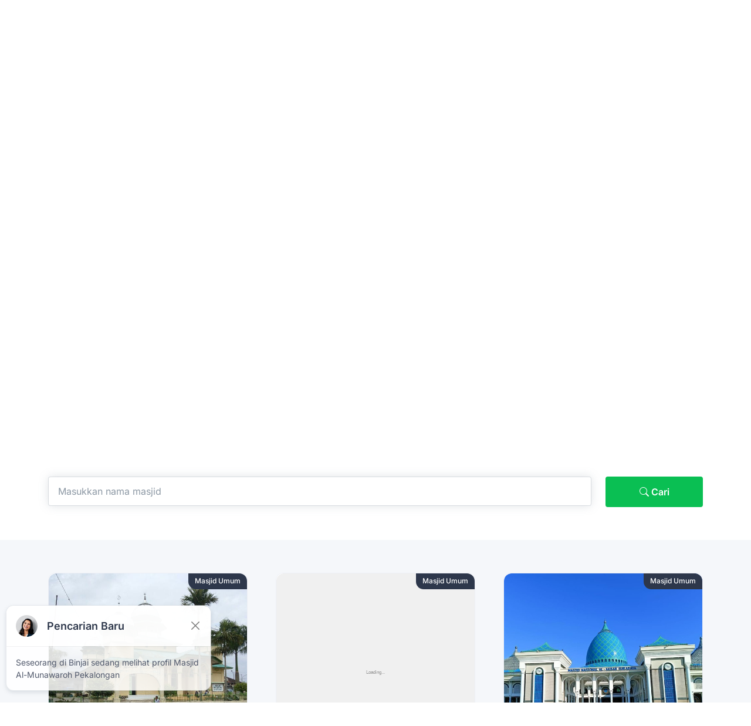

--- FILE ---
content_type: text/html; charset=UTF-8
request_url: https://dkm.or.id/masjid/masjid-umum/63-08/kab-hulu-sungai-utara-kalimantan-selatan
body_size: 24583
content:
<!DOCTYPE html>
<html lang="id">
    <head>
        <meta http-equiv="Content-Type" content="text/html; charset=utf-8" />        <title>
            Masjid & Mushola dengan Kategori Masjid Umum di KAB. HULU SUNGAI UTARA | DKM.or.id | DKM.or.id        </title>
        <meta name="keywords" content="" />        <meta name="description" content="Dapatkan informasi Masjid &amp; Mushola dengan Kategori Masjid Umum di KAB. HULU SUNGAI UTARA. Pelajari selengkapnya DKM.or.id" /><link rel="canonical" href="https://dkm.or.id/masjid/masjid-umum/63-08/kab-hulu-sungai-utara-kalimantan-selatan" />        <link rel="shortcut icon" href="/img/icon-logo.png">
        <!-- Required Meta Tags Always Come First -->
        <meta charset="utf-8">
        <meta name="viewport" content="width=device-width, initial-scale=1, shrink-to-fit=no">
        <meta property="og:locale" content="en_US" />
        <meta property="og:type" content="website" />
        <meta property="og:title" content="Masjid & Mushola dengan Kategori Masjid Umum di KAB. HULU SUNGAI UTARA | DKM.or.id" />
        <meta property="og:description" content="Dapatkan informasi Masjid & Mushola dengan Kategori Masjid Umum di KAB. HULU SUNGAI UTARA. Pelajari selengkapnya" />
        <meta property="og:url" content="https://dkm.or.id" />
        <meta property="og:site_name" content="Masjid & Mushola dengan Kategori Masjid Umum di KAB. HULU SUNGAI UTARA | DKM.or.id" />
        <meta property="og:image" content="https://dkm.or.id/img/logo.png" />
        <meta property="og:image:secure_url" content="https://dkm.or.id/img/logo.png" />
        <meta property="og:image:width" content="485" />
        <meta property="og:image:height" content="336" />
        <meta name="twitter:card" content="summary_large_image" />
        <meta name="twitter:description" content="Dapatkan informasi Masjid & Mushola dengan Kategori Masjid Umum di KAB. HULU SUNGAI UTARA. Pelajari selengkapnya" />
        <meta name="twitter:title" content="Masjid & Mushola dengan Kategori Masjid Umum di KAB. HULU SUNGAI UTARA | DKM.or.id" />
        <meta name="twitter:image" content="https://dkm.or.id/img/logo.png" />
        <!--gp-->
        <!--microdata -->
                <script type="application/ld+json">{"@context":"https:\/\/schema.org","@graph":[{"@type":["Organization","Place"],"@id":"https:\/\/dkm.or.id\/#organization","name":"Dkm.or.id","url":"http:\/\/dkm.or.id\/masjid\/masjid-umum\/63-08\/kab-hulu-sungai-utara-kalimantan-selatan","sameAs":[],"logo":{"@type":"ImageObject","@id":"https:\/\/dkm.or.id\/#logo","url":"https:\/\/dkm.or.id\/img\/logo.png","width":741,"height":184,"caption":"Dkm.or.id"},"image":{"@id":"https:\/\/dkm.or.id\/#logo"},"contactPoint":{"@type":"ContactPoint","contactType":"customer support","telephone":"+6281393544270","email":"sertifikasicoid@gmail.com"}},{"@type":"WebSite","@id":"https:\/\/dkm.or.id\/#website","url":"https:\/\/dkm.or.id\/","name":"Masjid & Mushola dengan Kategori Masjid Umum di KAB. HULU SUNGAI UTARA | DKM.or.id","publisher":{"@id":"https:\/\/dkm.or.id\/#organization"},"potentialAction":{"@type":"SearchAction","target":"https:\/\/dkm.or.id\/cek-skk?via=NAMA&parameter={search_term_string}","query-input":"required name=search_term_string"}},{"@type":"ImageObject","@id":"https:\/\/dkm.or.id\/masjid\/masjid-umum\/63-08\/kab-hulu-sungai-utara-kalimantan-selatan#primaryimage","url":"https:\/\/dkm.or.id\/img\/logo.png"},{"@type":"WebPage","@id":"https:\/\/dkm.or.id\/masjid\/masjid-umum\/63-08\/kab-hulu-sungai-utara-kalimantan-selatan#webpage","url":"https:\/\/dkm.or.id\/masjid\/masjid-umum\/63-08\/kab-hulu-sungai-utara-kalimantan-selatan","inLanguage":"en-US","name":"Masjid & Mushola dengan Kategori Masjid Umum di KAB. HULU SUNGAI UTARA | DKM.or.id","isPartOf":{"@id":"https:\/\/dkm.or.id\/#website"},"primaryImageOfPage":{"@id":"https:\/\/dkm.or.id\/masjid\/masjid-umum\/63-08\/kab-hulu-sungai-utara-kalimantan-selatan#primaryimage"},"datePublished":"2026-01-22T14:19:32+00:00","dateModified":"2026-01-22T14:19:32+00:00","description":"Dapatkan informasi Masjid & Mushola dengan Kategori Masjid Umum di KAB. HULU SUNGAI UTARA. Pelajari selengkapnya"},{"@type":"NewsArticle","@id":"https:\/\/dkm.or.id\/masjid\/masjid-umum\/63-08\/kab-hulu-sungai-utara-kalimantan-selatan#article","isPartOf":{"@id":"https:\/\/dkm.or.id\/masjid\/masjid-umum\/63-08\/kab-hulu-sungai-utara-kalimantan-selatan#webpage"},"author":{"@id":"https:\/\/dkm.or.id\/#\/schema\/person\/a3bbe2f3aa67934198223696d164f6ea"},"headline":"Masjid & Mushola dengan Kategori Masjid Umum di KAB. HULU SUNGAI UTARA | DKM.or.id","datePublished":"2026-01-22T14:19:32+00:00","dateModified":"2026-01-22T14:19:32+00:00","commentCount":0,"mainEntityOfPage":{"@id":"https:\/\/dkm.or.id\/masjid\/masjid-umum\/63-08\/kab-hulu-sungai-utara-kalimantan-selatan#webpage"},"publisher":{"@id":"https:\/\/dkm.or.id\/#organization"},"image":{"@id":"https:\/\/dkm.or.id\/masjid\/masjid-umum\/63-08\/kab-hulu-sungai-utara-kalimantan-selatan#primaryimage"},"keywords":"Jasa Pengurusan OSS RBA Seluruh Indonesia,skala usaha oss rba,izin usaha industri oss rba,oss go id,oss rba login,oss rba pdf,panduan oss rba ","articleSection":"Masjid & Mushola dengan Kategori Masjid Umum di KAB. HULU SUNGAI UTARA | DKM.or.id","copyrightYear":"2026","copyrightHolder":{"@id":"https:\/\/dkm.or.id#organization"}},{"@type":["Person"],"@id":"https:\/\/dkm.or.id\/#\/schema\/person\/a3bbe2f3aa67934198223696d164f6ea","name":"Zelenia Dillon","image":{"@type":"ImageObject","@id":"https:\/\/dkm.or.id\/#authorlogo","url":"https:\/\/secure.gravatar.com\/avatar\/1b96b0cf45d9f709fc8e22601fed5524?s=96&d=mm&r=g","caption":"Zelenia Dillon"},"sameAs":[]},{"@type":"Place","@id":"https:\/\/dkm.or.id\/masjid\/masjid-umum\/63-08\/kab-hulu-sungai-utara-kalimantan-selatan#local-place","address":{"@type":"PostalAddress","@id":"https:\/\/dkm.or.id\/masjid\/masjid-umum\/63-08\/kab-hulu-sungai-utara-kalimantan-selatan#local-place-address","addressLocality":"Banten, Indonesia","addressRegion":"Banten","postalCode":"15710","streetAddress":"Ruko Grand Boulevard Blok U01A no 369 Bundaran 5 Citra Raya - Tangerang","addressCountry":"Indonesia"},"geo":{"@type":"GeoCoordinates","latitude":"-6.2704175","longitude":"106.5251898"},"openingHoursSpecification":[{"@type":"OpeningHoursSpecification","dayOfWeek":["Monday","Tuesday","Wednesday","Thursday","Friday","Saturday","Sunday"],"opens":"09:00","closes":"17:00"}]}]}</script>
        <!--microdata -->
        <!-- Favicon -->
        <meta name="theme-color" content="#ffffff">
        <!-- Font -->
        <style type="text/css">@font-face {font-family:Inter;font-style:normal;font-weight:400;src:url(/cf-fonts/v/inter/5.0.16/cyrillic-ext/wght/normal.woff2);unicode-range:U+0460-052F,U+1C80-1C88,U+20B4,U+2DE0-2DFF,U+A640-A69F,U+FE2E-FE2F;font-display:swap;}@font-face {font-family:Inter;font-style:normal;font-weight:400;src:url(/cf-fonts/v/inter/5.0.16/cyrillic/wght/normal.woff2);unicode-range:U+0301,U+0400-045F,U+0490-0491,U+04B0-04B1,U+2116;font-display:swap;}@font-face {font-family:Inter;font-style:normal;font-weight:400;src:url(/cf-fonts/v/inter/5.0.16/greek/wght/normal.woff2);unicode-range:U+0370-03FF;font-display:swap;}@font-face {font-family:Inter;font-style:normal;font-weight:400;src:url(/cf-fonts/v/inter/5.0.16/greek-ext/wght/normal.woff2);unicode-range:U+1F00-1FFF;font-display:swap;}@font-face {font-family:Inter;font-style:normal;font-weight:400;src:url(/cf-fonts/v/inter/5.0.16/latin-ext/wght/normal.woff2);unicode-range:U+0100-02AF,U+0304,U+0308,U+0329,U+1E00-1E9F,U+1EF2-1EFF,U+2020,U+20A0-20AB,U+20AD-20CF,U+2113,U+2C60-2C7F,U+A720-A7FF;font-display:swap;}@font-face {font-family:Inter;font-style:normal;font-weight:400;src:url(/cf-fonts/v/inter/5.0.16/vietnamese/wght/normal.woff2);unicode-range:U+0102-0103,U+0110-0111,U+0128-0129,U+0168-0169,U+01A0-01A1,U+01AF-01B0,U+0300-0301,U+0303-0304,U+0308-0309,U+0323,U+0329,U+1EA0-1EF9,U+20AB;font-display:swap;}@font-face {font-family:Inter;font-style:normal;font-weight:400;src:url(/cf-fonts/v/inter/5.0.16/latin/wght/normal.woff2);unicode-range:U+0000-00FF,U+0131,U+0152-0153,U+02BB-02BC,U+02C6,U+02DA,U+02DC,U+0304,U+0308,U+0329,U+2000-206F,U+2074,U+20AC,U+2122,U+2191,U+2193,U+2212,U+2215,U+FEFF,U+FFFD;font-display:swap;}@font-face {font-family:Inter;font-style:normal;font-weight:500;src:url(/cf-fonts/v/inter/5.0.16/latin/wght/normal.woff2);unicode-range:U+0000-00FF,U+0131,U+0152-0153,U+02BB-02BC,U+02C6,U+02DA,U+02DC,U+0304,U+0308,U+0329,U+2000-206F,U+2074,U+20AC,U+2122,U+2191,U+2193,U+2212,U+2215,U+FEFF,U+FFFD;font-display:swap;}@font-face {font-family:Inter;font-style:normal;font-weight:500;src:url(/cf-fonts/v/inter/5.0.16/latin-ext/wght/normal.woff2);unicode-range:U+0100-02AF,U+0304,U+0308,U+0329,U+1E00-1E9F,U+1EF2-1EFF,U+2020,U+20A0-20AB,U+20AD-20CF,U+2113,U+2C60-2C7F,U+A720-A7FF;font-display:swap;}@font-face {font-family:Inter;font-style:normal;font-weight:500;src:url(/cf-fonts/v/inter/5.0.16/cyrillic-ext/wght/normal.woff2);unicode-range:U+0460-052F,U+1C80-1C88,U+20B4,U+2DE0-2DFF,U+A640-A69F,U+FE2E-FE2F;font-display:swap;}@font-face {font-family:Inter;font-style:normal;font-weight:500;src:url(/cf-fonts/v/inter/5.0.16/vietnamese/wght/normal.woff2);unicode-range:U+0102-0103,U+0110-0111,U+0128-0129,U+0168-0169,U+01A0-01A1,U+01AF-01B0,U+0300-0301,U+0303-0304,U+0308-0309,U+0323,U+0329,U+1EA0-1EF9,U+20AB;font-display:swap;}@font-face {font-family:Inter;font-style:normal;font-weight:500;src:url(/cf-fonts/v/inter/5.0.16/greek/wght/normal.woff2);unicode-range:U+0370-03FF;font-display:swap;}@font-face {font-family:Inter;font-style:normal;font-weight:500;src:url(/cf-fonts/v/inter/5.0.16/cyrillic/wght/normal.woff2);unicode-range:U+0301,U+0400-045F,U+0490-0491,U+04B0-04B1,U+2116;font-display:swap;}@font-face {font-family:Inter;font-style:normal;font-weight:500;src:url(/cf-fonts/v/inter/5.0.16/greek-ext/wght/normal.woff2);unicode-range:U+1F00-1FFF;font-display:swap;}@font-face {font-family:Inter;font-style:normal;font-weight:600;src:url(/cf-fonts/v/inter/5.0.16/greek/wght/normal.woff2);unicode-range:U+0370-03FF;font-display:swap;}@font-face {font-family:Inter;font-style:normal;font-weight:600;src:url(/cf-fonts/v/inter/5.0.16/latin/wght/normal.woff2);unicode-range:U+0000-00FF,U+0131,U+0152-0153,U+02BB-02BC,U+02C6,U+02DA,U+02DC,U+0304,U+0308,U+0329,U+2000-206F,U+2074,U+20AC,U+2122,U+2191,U+2193,U+2212,U+2215,U+FEFF,U+FFFD;font-display:swap;}@font-face {font-family:Inter;font-style:normal;font-weight:600;src:url(/cf-fonts/v/inter/5.0.16/latin-ext/wght/normal.woff2);unicode-range:U+0100-02AF,U+0304,U+0308,U+0329,U+1E00-1E9F,U+1EF2-1EFF,U+2020,U+20A0-20AB,U+20AD-20CF,U+2113,U+2C60-2C7F,U+A720-A7FF;font-display:swap;}@font-face {font-family:Inter;font-style:normal;font-weight:600;src:url(/cf-fonts/v/inter/5.0.16/cyrillic/wght/normal.woff2);unicode-range:U+0301,U+0400-045F,U+0490-0491,U+04B0-04B1,U+2116;font-display:swap;}@font-face {font-family:Inter;font-style:normal;font-weight:600;src:url(/cf-fonts/v/inter/5.0.16/cyrillic-ext/wght/normal.woff2);unicode-range:U+0460-052F,U+1C80-1C88,U+20B4,U+2DE0-2DFF,U+A640-A69F,U+FE2E-FE2F;font-display:swap;}@font-face {font-family:Inter;font-style:normal;font-weight:600;src:url(/cf-fonts/v/inter/5.0.16/greek-ext/wght/normal.woff2);unicode-range:U+1F00-1FFF;font-display:swap;}@font-face {font-family:Inter;font-style:normal;font-weight:600;src:url(/cf-fonts/v/inter/5.0.16/vietnamese/wght/normal.woff2);unicode-range:U+0102-0103,U+0110-0111,U+0128-0129,U+0168-0169,U+01A0-01A1,U+01AF-01B0,U+0300-0301,U+0303-0304,U+0308-0309,U+0323,U+0329,U+1EA0-1EF9,U+20AB;font-display:swap;}</style>

        <!-- CSS Implementing Plugins -->
        <link rel="stylesheet" href="/vendor/bootstrap-icons/font/bootstrap-icons.css">
        <link rel="stylesheet" href="/vendor/hs-mega-menu/dist/hs-mega-menu.min.css">
        <link rel="stylesheet" href="/vendor/swiper/swiper-bundle.min.css">

        <!-- CSS DKM.or.id Template -->
        <link rel="stylesheet" href="/css/theme.min.css">

        <!-- JS Global Compulsory  -->
        <script src="/vendor/bootstrap/dist/js/bootstrap.bundle.min.js" type="476c0e35007cc7dba9feb374-text/javascript"></script>

        <!-- JS Implementing Plugins -->
        <script src="/vendor/hs-header/dist/hs-header.min.js" type="476c0e35007cc7dba9feb374-text/javascript"></script>
        <script src="/vendor/hs-mega-menu/dist/hs-mega-menu.min.js" type="476c0e35007cc7dba9feb374-text/javascript"></script>
        <script src="/vendor/hs-go-to/dist/hs-go-to.min.js" type="476c0e35007cc7dba9feb374-text/javascript"></script>
        <script src="/vendor/swiper/swiper-bundle.min.js" type="476c0e35007cc7dba9feb374-text/javascript"></script>
        <script type="application/ld+json"></script>
        <!-- JS DKM.or.id -->
        <script src="/js/theme.min.js" type="476c0e35007cc7dba9feb374-text/javascript"></script>
        <style>
            .paging{

            }

            .paging span{
                min-width: 2.25rem;
                font-weight: 500;
                text-align: center;
                margin-left: 0.25rem;
                margin-right: 0.25rem;
                border-radius: 50%;
            }

            .paging span.current{
                z-index: 3;
                color: var(--bs-pagination-active-color);
                background-color: var(--bs-pagination-active-bg);
                border-color: var(--bs-pagination-active-border-color);
                border-radius: 10px;
                background: #f00;
                width: 10px;
                padding: 1px 5px;
                color: #fff;
            }
            .paging span a{

            }

            .holds-the-iframe {
                background:url(/img/loader.gif) center center no-repeat;
            }
        </style>
        <style>
            .card {
                border-radius: 12px;
                border-color: #edeff5;
                background-color: var(--gray-10);
                box-shadow: 0 12px 48px rgba(0,44,109,0);
                transition: all .24s ease-in-out
            }

            @media (max-width: 991.98px) {
                .card .card-body {
                    padding:25px
                }
            }

            @media (max-width: 575.98px) {
                .card .card-body {
                    padding:20px
                }

                .card .card-body .iconbox-extra .icon-button,.card .card-body .post-info .icon-button {
                    width: 48px;
                    height: 48px
                }
            }

            .card:hover {
                box-shadow: 0 12px 48px rgba(0,44,109,.1);
                border-color: var(--primary-500)
            }

            .card:hover .footer-content a {
                color: var(--primary-500);
                text-decoration: none
            }

            .card.body-24 .card-body {
                padding: 24px
            }

            .card.body-0 .card-body {
                padding: 0
            }

            @media (max-width: 1199.98px) {
                .card.body-28-xl .card-body {
                    padding:28px
                }
            }

            .jobcardStyle1.gradient-bg {
                background: linear-gradient(90deg,#fff6e6 0,#fff 100%),#fff
            }

            .jobcardStyle1 .rt-single-icon-box .icon-thumb {
                margin-right: 16px
            }

            .jobcardStyle1 .rt-single-icon-box .icon-thumb .icon {
                width: 56px;
                height: 56px;
                display: flex;
                flex-direction: column;
                justify-content: center;
                align-items: center;
                text-align: center;
                border-radius: 4px;
                transition: all .24s ease-in-out;
                background-color: #ea4c89;
                font-size: 25px;
                color: var(--gray-10)
            }

            .jobcardStyle1 .rt-single-icon-box .icon-thumb .icon.size-lg {
                width: 68px;
                height: 68px;
                display: flex;
                flex-direction: column;
                justify-content: center;
                align-items: center;
                text-align: center;
                border-radius: 4px;
                transition: all .24s ease-in-out
            }

            .jobcardStyle1 .rt-single-icon-box .icon-thumb .profile-image {
                position: relative;
                overflow: hidden;
                width: 110px;
                height: 110px
            }

            @media (max-width: 1199.98px) {
                .jobcardStyle1 .rt-single-icon-box .icon-thumb .profile-image {
                    width:90px;
                    height: 90px
                }
            }

            @media (max-width: 575.98px) {
                .jobcardStyle1 .rt-single-icon-box .icon-thumb .profile-image {
                    width:80px;
                    height: 80px
                }
            }

            .jobcardStyle1 .rt-single-icon-box .iconbox-content .job-mini-title,.jobcardStyle1 .rt-single-icon-box .iconbox-content .job-mini-title2 {
                font-size: 16px;
                font-weight: 500;
                margin: 0 0 6px;
                color: var(--gray-900)
            }

            .jobcardStyle1 .rt-single-icon-box .iconbox-content .job-mini-title a,.jobcardStyle1 .rt-single-icon-box .iconbox-content .job-mini-title2 a {
                color: var(--gray-900)
            }

            .jobcardStyle1 .rt-single-icon-box .iconbox-content .job-mini-title2 {
                font-size: 24px
            }

            .jobcardStyle1 .rt-single-icon-box .iconbox-content .loacton {
                font-size: 14px;
                margin-right: 10px;
                display: inline-flex
            }

            .jobcardStyle1 .rt-single-icon-box .iconbox-content .loacton:last-child {
                margin-right: 0
            }

            .jobcardStyle1 .rt-single-icon-box .iconbox-content .loacton img,.jobcardStyle1 .rt-single-icon-box .iconbox-content .loacton svg {
                margin-right: 8px;
                font-size: 16px
            }

            .jobcardStyle1 .rt-single-icon-box .iconbox-content .loacton i {
                font-size: 22px;
                margin-right: 8px
            }

            .jobcardStyle1 .rt-single-icon-box .iconbox-content .bottom-link span svg {
                height: 20px;
                width: 20px
            }

            .jobcardStyle1 .post-info .post-main-title,.jobcardStyle1 .post-info .post-main-title2,.jobcardStyle1 .post-info2 .post-main-title,.jobcardStyle1 .post-info2 .post-main-title2 {
                font-size: 20px;
                line-height: 32px;
                color: #191f33;
                display: block;
                margin: 0 0 5px;
                font-weight: 500;
                transition: all .24s ease-in-out
            }

            .jobcardStyle1 .post-info .post-main-title a,.jobcardStyle1 .post-info .post-main-title2 a,.jobcardStyle1 .post-info2 .post-main-title a,.jobcardStyle1 .post-info2 .post-main-title2 a {
                color: #191f33
            }

            .jobcardStyle1 .post-info .post-main-title a:hover,.jobcardStyle1 .post-info .post-main-title2 a:hover,.jobcardStyle1 .post-info2 .post-main-title a:hover,.jobcardStyle1 .post-info2 .post-main-title2 a:hover {
                color: var(--primary-500)
            }

            .jobcardStyle1 .post-info .post-main-title2,.jobcardStyle1 .post-info2 .post-main-title2 {
                font-size: 24px
            }

            @media (max-width: 575px) {
                .jobcardStyle1 .post-info .post-main-title2,.jobcardStyle1 .post-info2 .post-main-title2 {
                    font-size:19px
                }
            }

            .jobcardStyle1 .post-info .info-tools,.jobcardStyle1 .post-info2 .info-tools {
                display: inline-flex;
                padding-right: 10px;
                position: relative
            }

            @media (max-width: 575px) {
                .jobcardStyle1 .post-info .info-tools,.jobcardStyle1 .post-info2 .info-tools {
                    display:block
                }
            }

            .jobcardStyle1 .post-info .info-tools i,.jobcardStyle1 .post-info2 .info-tools i {
                font-size: 22px;
                margin-right: 4.75px;
                color: var(--gray-200)
            }

            .jobcardStyle1 .post-info .info-tools svg,.jobcardStyle1 .post-info2 .info-tools svg {
                margin-right: 4.75px
            }

            .jobcardStyle1 .post-info .info-tools.has-dot,.jobcardStyle1 .post-info2 .info-tools.has-dot {
                padding-left: 10px
            }

            .jobcardStyle1 .post-info .info-tools.has-dot::after,.jobcardStyle1 .post-info2 .info-tools.has-dot::after {
                position: absolute;
                content: "";
                left: -5px;
                top: 50%;
                width: 4px;
                height: 4px;
                border-radius: 50%;
                transform: translateY(-50%);
                background-color: var(--gray-600);
                content: ""
            }

            .jobcardStyle1.iconxl-size .rt-single-icon-box .icon-thumb {
                height: 68px;
                width: 68px;
                margin-right: 20px;
                border-radius: 6px
            }

            .jobcardStyle1.iconxl-size .rt-single-icon-box .icon-thumb img {
                object-fit: cover;
                width: 100%;
                height: 100%;
                border-radius: 6px
            }

            .jobcardStyle1.iconxs-size .rt-single-icon-box .icon-thumb {
                height: 56px;
                width: 56px;
                margin-right: 16px;
                border-radius: 4px
            }

            .jobcardStyle1.iconxs-size .rt-single-icon-box .icon-thumb img {
                object-fit: cover;
                width: 100%;
                height: 100%;
                border-radius: 4px
            }

            .card.jobcardStyle1.saved-candidate {
                border-radius: 0;
                border: 1px solid transparent;
                border-bottom: 1px solid var(--gray-100)
            }

            .card.jobcardStyle1.saved-candidate .card-body {
                padding: 20px
            }

            .card.jobcardStyle1.saved-candidate .card-body .profile-image {
                width: 48px;
                height: 48px
            }

            .card.jobcardStyle1.saved-candidate .card-body .post-main-title {
                font-size: 16px;
                line-height: 1
            }

            .card.jobcardStyle1.saved-candidate:hover {
                border: 1px solid var(--primary-500)
            }

            .jobcardStyle1 .post-info .info-tools, .jobcardStyle1 .post-info2 .info-tools {
                display: inline-flex;
                padding-right: 10px;
                position: relative;
            }



        </style>
        <script src="https://ajax.googleapis.com/ajax/libs/jquery/3.6.1/jquery.min.js" type="476c0e35007cc7dba9feb374-text/javascript"></script>
        <!-- Google tag (gtag.js) -->
        <script async src="https://www.googletagmanager.com/gtag/js?id=G-DHSNL1DMDL" type="476c0e35007cc7dba9feb374-text/javascript"></script>
        <script type="476c0e35007cc7dba9feb374-text/javascript">
            window.dataLayer = window.dataLayer || [];
            function gtag() {
                dataLayer.push(arguments);
            }
            gtag('js', new Date());
            gtag('config', 'G-YSPM7K4MEP');
        </script>
        <script async src="https://pagead2.googlesyndication.com/pagead/js/adsbygoogle.js?client=ca-pub-2158527220984837" crossorigin="anonymous" type="476c0e35007cc7dba9feb374-text/javascript"></script>
        <!-- Histats.com  START  (aync)-->
        <script type="476c0e35007cc7dba9feb374-text/javascript">var _Hasync = _Hasync || [];
            _Hasync.push(['Histats.start', '1,4815487,4,0,0,0,00010000']);
            _Hasync.push(['Histats.fasi', '1']);
            _Hasync.push(['Histats.track_hits', '']);
            (function () {
                var hs = document.createElement('script');
                hs.type = 'text/javascript';
                hs.async = true;
                hs.src = ('//s10.histats.com/js15_as.js');
                (document.getElementsByTagName('head')[0] || document.getElementsByTagName('body')[0]).appendChild(hs);
            })();</script>
    <noscript><a href="/" target="_blank"><img  src="//sstatic1.histats.com/0.gif?4815487&101" alt="" border="0"></a></noscript>
    <!-- Histats.com  END  -->*
</head>

<body>
    <header id="header" class="navbar navbar-expand-lg navbar-fixed navbar-end navbar-light navbar-absolute-top navbar-show-hide" data-hs-header-options="{
        &quot;fixMoment&quot;: 0,
        &quot;fixEffect&quot;: &quot;slide&quot;
        }" hsheader="true">
    <div class="container">
        <nav class="js-mega-menu navbar-nav-wrap hs-menu-initialized hs-menu-horizontal">
            <!-- Default Logo -->
            <a class="navbar-brand" href="https://dkm.or.id/" aria-label="DKM.or.id cek skk konstruksi LPJK">
                <img class="navbar-brand-logo" src="/img/logo.png" alt="dkm.or.id cek skk konstruksi LPJK">
            </a>
            <!-- End Default Logo -->

            <!-- Toggler -->
            <button class="navbar-toggler" type="button" data-bs-toggle="collapse" data-bs-target="#navbarNavDropdown" aria-controls="navbarNavDropdown" aria-expanded="false" aria-label="Toggle navigation">
                <span class="navbar-toggler-default">
                    <i class="bi-list"></i>
                </span>
                <span class="navbar-toggler-toggled">
                    <i class="bi-x"></i>
                </span>
            </button>
            <!-- End Toggler -->
            <!-- Collapse -->
            <div class="collapse navbar-collapse" id="navbarNavDropdown">
                <div class="navbar-absolute-top-scroller">
                    <ul class="navbar-nav nav-pills"> 
                        <li class="hs-has-sub-menu nav-item">
                            <a class="hs-mega-menu-invoker nav-link dropdown-toggle" href="#" role="button" data-bs-toggle="dropdown" aria-expanded="false">Kategori Masjid</a>
                            <div class="hs-sub-menu dropdown-menu" aria-labelledby="headerWithMegaMenuDropdown" style="min-width: 12rem;">
                                                                    <a class="dropdown-item " href="/category/masjid-raya.html">Masjid Raya</a>
                                                                    <a class="dropdown-item " href="/category/masjid-agung.html">Masjid Agung</a>
                                                                    <a class="dropdown-item " href="/category/masjid-besar.html">Masjid Besar</a>
                                                                    <a class="dropdown-item " href="/category/masjid-jami.html">Masjid Jami </a>
                                                                    <a class="dropdown-item " href="/category/masjid-umum.html">Masjid Umum</a>
                                                                    <a class="dropdown-item " href="/category/masjid-bersejarah.html">Masjid Bersejarah</a>
                                                                    <a class="dropdown-item " href="/category/masjid-kampus.html">Masjid Kampus/Sekolah</a>
                                                                    <a class="dropdown-item " href="/category/masjid-perumahan.html">Masjid Perumahan</a>
                                                                    <a class="dropdown-item " href="/category/masjid-pasar.html">Masjid di Mall/Pasar</a>
                                                                    <a class="dropdown-item " href="/category/masjid-pasar.html">Masjid Pesantren</a>
                                                                    <a class="dropdown-item " href="/category/masjid-kantor.html">Masjid Kantor</a>
                                                                    <a class="dropdown-item " href="/category/mushola.html">Mushola</a>
                                                            </div>
                        </li>
                        <li class="nav-item">
                            <a class="nav-link" href="/kajian">Tausiah Pilihan</a>
                        </li>                        
                        <li class="nav-item">
                            <a class="nav-link" href="/blog">Kabar dari Masjid</a>
                        </li>
                        <li class="nav-item">
                            <a class="nav-link" href="/jadwal-sholat.html">Jadwal Sholat</a>
                        </li>
                        <li class="hs-has-sub-menu nav-item">
                            <a class="hs-mega-menu-invoker nav-link dropdown-toggle" href="#" role="button" data-bs-toggle="dropdown" aria-expanded="false">Tools</a>
                            <div class="hs-sub-menu dropdown-menu" aria-labelledby="headerWithMegaMenuDropdown" style="min-width: 12rem;">
                                <a class="dropdown-item " href="/tools/hitung-zakat">Hitung Zakat</a>
                                <a class="dropdown-item " href="/doa-harian">Doa Harian</a>
                            </div>
                        </li>                      
                        <li class="nav-item">
                            <a class="nav-link" href="/sertifikasi-bnsp">Sertifikasi BNSP</a>
                        </li> 
                    </ul>
                </div>
            </div>
            <!-- End Collapse -->
        </nav>
    </div>
</header>
    <main id="content" role="main">
                <!-- Hero -->
<!-- Hero -->
<div class="overflow-hidden content-space-t-md-1">
    <div class="container position-relative content-space-t-3 content-space-b-1">
        <div class="w-lg-95 mx-lg-auto">
            <div class="text-center mb-lg-10 mb-sm-2">
                <h1 class="h2">Masjid dengan Kategori Masjid Umum</h1>
                <h2>Masjid dengan Kategori Masjid Umum di KAB. HULU SUNGAI UTARA</h2>   
                <p>Gunakan form di bawah ini, untuk mempersempit pencarian</p>
            </div>
            <!-- End Row -->
        </div>
        <div class="w-lg-95 mx-lg-auto">
            <!-- Input Card -->
            <form method="get" action="/dkm/index">
                <div class="row">
                    <div class="col-sm mb-2 mb-sm-0 col-lg-10">
                        <!-- Form Radio -->
                        <label for="nameRegisterForm" class="form-label visually-hidden">Ketik nama Masjid/Mushola</label>
                        <input autocomplete="off" id="home_search_2" type="text" name="q" 
                               value="" 
                               class="form-control form-control-lg" 
                               placeholder="Masukkan nama masjid" 
                               aria-label="Masukkan nama masjid"/>
                        <!-- End Form Radio -->
                    </div>
                    <div class="col-sm mb-2 mb-sm-0 col-lg-2 text-center">
                        <button type="submit" class="btn btn-primary btn-lg btn-block" style="width:100%;">
                            <i class="bi bi-search"></i> Cari</button>
                    </div>
                </div>
            </form>
            <!-- End Input Card -->
        </div> 
            </div>
</div>
<!-- End Hero -->
<div class="bg-light">
    <div class="container content-space-t-lg-1 content-space-b-lg-2">
        <div class="row row-cols-1 row-cols-sm-2 row-cols-lg-3 gx-7">
                            <div class="col mb-7 mb-md-10">
                    <!-- Card -->
                    <a class="bg-white card jobcardStyle1 card-transition-zoom h-100" href="/dkm/15097/masjid-ar-ridha-paminggir-kab-hulu-sungai-utara.html">
                        <div class="card-pinned card-transition-zoom-item">
                            <img class="card-img lazy" src="data:image/svg+xml,%3Csvg xmlns='http://www.w3.org/2000/svg' width='600' height='600'%3E%3Crect fill='%23f0f0f0' width='600' height='600'/%3E%3Ctext x='50%25' y='50%25' dominant-baseline='middle' text-anchor='middle' font-family='Arial' font-size='14' fill='%23999'%3ELoading...%3C/text%3E%3C/svg%3E" data-src="/img/600x600/foto-masjid-dkm-11.jpg" alt="Masjid Ar-Ridha Pal Batu" loading="lazy">
                            <span class="badge bg-dark text-white card-pinned-top-end">Masjid Umum</span>
                        </div>
                        <div class="card-body">
                            <h4>Masjid Ar-Ridha</h4>
                            <i class="bi bi-pin-map-fill"></i>                             <p class="card-text">Masjid Ar-Ridha dibangun pada tahun 1995. Masjid Ar-Ridha merupakan ka..</p>                            
                        </div>
                        <div class="card-footer">
                            <span class="card-link">Read more</span>
                        </div>
                    </a>
                    <!-- End Card -->
                </div>
                                <div class="col mb-7 mb-md-10">
                    <!-- Card -->
                    <a class="bg-white card jobcardStyle1 card-transition-zoom h-100" href="/dkm/15096/masjid-al-muhajirin-banjang-kab-hulu-sungai-utara.html">
                        <div class="card-pinned card-transition-zoom-item">
                            <img class="card-img lazy" src="data:image/svg+xml,%3Csvg xmlns='http://www.w3.org/2000/svg' width='600' height='600'%3E%3Crect fill='%23f0f0f0' width='600' height='600'/%3E%3Ctext x='50%25' y='50%25' dominant-baseline='middle' text-anchor='middle' font-family='Arial' font-size='14' fill='%23999'%3ELoading...%3C/text%3E%3C/svg%3E" data-src="/img/600x600/foto-masjid-dkm-14.jpg" alt="Masjid Al-Muhajirin Pawalutan RT.04" loading="lazy">
                            <span class="badge bg-dark text-white card-pinned-top-end">Masjid Umum</span>
                        </div>
                        <div class="card-body">
                            <h4>Masjid Al-Muhajirin</h4>
                            <i class="bi bi-pin-map-fill"></i>                             <p class="card-text">Masjid Al-Muhajirin dibangun pada tahun 2000. Masjid Al-Muhajirin meru..</p>                            
                        </div>
                        <div class="card-footer">
                            <span class="card-link">Read more</span>
                        </div>
                    </a>
                    <!-- End Card -->
                </div>
                                <div class="col mb-7 mb-md-10">
                    <!-- Card -->
                    <a class="bg-white card jobcardStyle1 card-transition-zoom h-100" href="/dkm/15094/masjid-abu-sofyan-banjang-kab-hulu-sungai-utara.html">
                        <div class="card-pinned card-transition-zoom-item">
                            <img class="card-img lazy" src="data:image/svg+xml,%3Csvg xmlns='http://www.w3.org/2000/svg' width='600' height='600'%3E%3Crect fill='%23f0f0f0' width='600' height='600'/%3E%3Ctext x='50%25' y='50%25' dominant-baseline='middle' text-anchor='middle' font-family='Arial' font-size='14' fill='%23999'%3ELoading...%3C/text%3E%3C/svg%3E" data-src="/img/600x600/foto-masjid-dkm-8.jpg" alt="Masjid Abu Sofyan Kaludan Kecil" loading="lazy">
                            <span class="badge bg-dark text-white card-pinned-top-end">Masjid Umum</span>
                        </div>
                        <div class="card-body">
                            <h4>Masjid Abu Sofyan</h4>
                            <i class="bi bi-pin-map-fill"></i>                             <p class="card-text">Masjid Abu Sofyan dibangun pada tahun 2014. Masjid Abu Sofyan merupaka..</p>                            
                        </div>
                        <div class="card-footer">
                            <span class="card-link">Read more</span>
                        </div>
                    </a>
                    <!-- End Card -->
                </div>
                                <div class="col mb-7 mb-md-10">
                    <!-- Card -->
                    <a class="bg-white card jobcardStyle1 card-transition-zoom h-100" href="/dkm/15092/masjid-fardatul-jannah-amuntai-selatan-kab-hulu-sungai-utara.html">
                        <div class="card-pinned card-transition-zoom-item">
                            <img class="card-img lazy" src="data:image/svg+xml,%3Csvg xmlns='http://www.w3.org/2000/svg' width='600' height='600'%3E%3Crect fill='%23f0f0f0' width='600' height='600'/%3E%3Ctext x='50%25' y='50%25' dominant-baseline='middle' text-anchor='middle' font-family='Arial' font-size='14' fill='%23999'%3ELoading...%3C/text%3E%3C/svg%3E" data-src="/img/600x600/foto-masjid-dkm-7.jpg" alt="Masjid Fardatul Jannah Kota Raja" loading="lazy">
                            <span class="badge bg-dark text-white card-pinned-top-end">Masjid Umum</span>
                        </div>
                        <div class="card-body">
                            <h4>Masjid Fardatul Jannah</h4>
                            <i class="bi bi-pin-map-fill"></i>                             <p class="card-text">Masjid Fardatul Jannah dibangun pada tahun 2014. Masjid Fardatul Janna..</p>                            
                        </div>
                        <div class="card-footer">
                            <span class="card-link">Read more</span>
                        </div>
                    </a>
                    <!-- End Card -->
                </div>
                                <div class="col mb-7 mb-md-10">
                    <!-- Card -->
                    <a class="bg-white card jobcardStyle1 card-transition-zoom h-100" href="/dkm/15091/masjid-darussalam-amuntai-selatan-kab-hulu-sungai-utara.html">
                        <div class="card-pinned card-transition-zoom-item">
                            <img class="card-img lazy" src="data:image/svg+xml,%3Csvg xmlns='http://www.w3.org/2000/svg' width='600' height='600'%3E%3Crect fill='%23f0f0f0' width='600' height='600'/%3E%3Ctext x='50%25' y='50%25' dominant-baseline='middle' text-anchor='middle' font-family='Arial' font-size='14' fill='%23999'%3ELoading...%3C/text%3E%3C/svg%3E" data-src="/img/600x600/foto-masjid-dkm-6.jpg" alt="Masjid Darussalam Murung Panggang" loading="lazy">
                            <span class="badge bg-dark text-white card-pinned-top-end">Masjid Umum</span>
                        </div>
                        <div class="card-body">
                            <h4>Masjid Darussalam</h4>
                            <i class="bi bi-pin-map-fill"></i>                             <p class="card-text">Masjid Darussalam dibangun pada tahun 1997. Masjid Darussalam merupaka..</p>                            
                        </div>
                        <div class="card-footer">
                            <span class="card-link">Read more</span>
                        </div>
                    </a>
                    <!-- End Card -->
                </div>
                                <div class="col mb-7 mb-md-10">
                    <!-- Card -->
                    <a class="bg-white card jobcardStyle1 card-transition-zoom h-100" href="/dkm/15090/masjid-rasyidiyah-amuntai-selatan-kab-hulu-sungai-utara.html">
                        <div class="card-pinned card-transition-zoom-item">
                            <img class="card-img lazy" src="data:image/svg+xml,%3Csvg xmlns='http://www.w3.org/2000/svg' width='600' height='600'%3E%3Crect fill='%23f0f0f0' width='600' height='600'/%3E%3Ctext x='50%25' y='50%25' dominant-baseline='middle' text-anchor='middle' font-family='Arial' font-size='14' fill='%23999'%3ELoading...%3C/text%3E%3C/svg%3E" data-src="/img/600x600/foto-masjid-dkm-14.jpg" alt="Masjid Rasyidiyah Telaga Silaba" loading="lazy">
                            <span class="badge bg-dark text-white card-pinned-top-end">Masjid Umum</span>
                        </div>
                        <div class="card-body">
                            <h4>Masjid Rasyidiyah</h4>
                            <i class="bi bi-pin-map-fill"></i>                             <p class="card-text">Masjid Rasyidiyah dibangun pada tahun 1959. Masjid Rasyidiyah merupaka..</p>                            
                        </div>
                        <div class="card-footer">
                            <span class="card-link">Read more</span>
                        </div>
                    </a>
                    <!-- End Card -->
                </div>
                                <div class="col mb-7 mb-md-10">
                    <!-- Card -->
                    <a class="bg-white card jobcardStyle1 card-transition-zoom h-100" href="/dkm/15089/masjid-at-taqwa-amuntai-selatan-kab-hulu-sungai-utara.html">
                        <div class="card-pinned card-transition-zoom-item">
                            <img class="card-img lazy" src="data:image/svg+xml,%3Csvg xmlns='http://www.w3.org/2000/svg' width='600' height='600'%3E%3Crect fill='%23f0f0f0' width='600' height='600'/%3E%3Ctext x='50%25' y='50%25' dominant-baseline='middle' text-anchor='middle' font-family='Arial' font-size='14' fill='%23999'%3ELoading...%3C/text%3E%3C/svg%3E" data-src="/img/600x600/foto-masjid-dkm-1.jpg" alt="Masjid At-Taqwa Telaga Sari" loading="lazy">
                            <span class="badge bg-dark text-white card-pinned-top-end">Masjid Umum</span>
                        </div>
                        <div class="card-body">
                            <h4>Masjid At-Taqwa</h4>
                            <i class="bi bi-pin-map-fill"></i>                             <p class="card-text">Masjid At-Taqwa dibangun pada tahun 1832. Masjid At-Taqwa merupakan ka..</p>                            
                        </div>
                        <div class="card-footer">
                            <span class="card-link">Read more</span>
                        </div>
                    </a>
                    <!-- End Card -->
                </div>
                                <div class="col mb-7 mb-md-10">
                    <!-- Card -->
                    <a class="bg-white card jobcardStyle1 card-transition-zoom h-100" href="/dkm/15088/masjid-nurul-ihsan-amuntai-tengah-kab-hulu-sungai-utara.html">
                        <div class="card-pinned card-transition-zoom-item">
                            <img class="card-img lazy" src="data:image/svg+xml,%3Csvg xmlns='http://www.w3.org/2000/svg' width='600' height='600'%3E%3Crect fill='%23f0f0f0' width='600' height='600'/%3E%3Ctext x='50%25' y='50%25' dominant-baseline='middle' text-anchor='middle' font-family='Arial' font-size='14' fill='%23999'%3ELoading...%3C/text%3E%3C/svg%3E" data-src="/img/600x600/foto-masjid-dkm-1.jpg" alt="Masjid Nurul Ihsan Tambalangan" loading="lazy">
                            <span class="badge bg-dark text-white card-pinned-top-end">Masjid Umum</span>
                        </div>
                        <div class="card-body">
                            <h4>Masjid Nurul Ihsan</h4>
                            <i class="bi bi-pin-map-fill"></i>                             <p class="card-text">Masjid Nurul Ihsan dibangun pada tahun 2015. Masjid Nurul Ihsan merupa..</p>                            
                        </div>
                        <div class="card-footer">
                            <span class="card-link">Read more</span>
                        </div>
                    </a>
                    <!-- End Card -->
                </div>
                                <div class="col mb-7 mb-md-10">
                    <!-- Card -->
                    <a class="bg-white card jobcardStyle1 card-transition-zoom h-100" href="/dkm/15070/masjid-al-karamah-amuntai-tengah-kab-hulu-sungai-utara.html">
                        <div class="card-pinned card-transition-zoom-item">
                            <img class="card-img lazy" src="data:image/svg+xml,%3Csvg xmlns='http://www.w3.org/2000/svg' width='600' height='600'%3E%3Crect fill='%23f0f0f0' width='600' height='600'/%3E%3Ctext x='50%25' y='50%25' dominant-baseline='middle' text-anchor='middle' font-family='Arial' font-size='14' fill='%23999'%3ELoading...%3C/text%3E%3C/svg%3E" data-src="/img/600x600/foto-masjid-dkm-6.jpg" alt="Masjid Al-Karamah Tangga Ulin Hilir" loading="lazy">
                            <span class="badge bg-dark text-white card-pinned-top-end">Masjid Umum</span>
                        </div>
                        <div class="card-body">
                            <h4>Masjid Al-Karamah</h4>
                            <i class="bi bi-pin-map-fill"></i>                             <p class="card-text">Masjid Al-Karamah dibangun pada tahun 1800. Masjid Al-Karamah merupaka..</p>                            
                        </div>
                        <div class="card-footer">
                            <span class="card-link">Read more</span>
                        </div>
                    </a>
                    <!-- End Card -->
                </div>
                                <div class="col mb-7 mb-md-10">
                    <!-- Card -->
                    <a class="bg-white card jobcardStyle1 card-transition-zoom h-100" href="/dkm/15067/masjid-pinang-kara-amuntai-tengah-kab-hulu-sungai-utara.html">
                        <div class="card-pinned card-transition-zoom-item">
                            <img class="card-img lazy" src="data:image/svg+xml,%3Csvg xmlns='http://www.w3.org/2000/svg' width='600' height='600'%3E%3Crect fill='%23f0f0f0' width='600' height='600'/%3E%3Ctext x='50%25' y='50%25' dominant-baseline='middle' text-anchor='middle' font-family='Arial' font-size='14' fill='%23999'%3ELoading...%3C/text%3E%3C/svg%3E" data-src="/img/600x600/foto-masjid-dkm-10.jpg" alt="Masjid Pinang Kara Pinang Kara" loading="lazy">
                            <span class="badge bg-dark text-white card-pinned-top-end">Masjid Umum</span>
                        </div>
                        <div class="card-body">
                            <h4>Masjid Pinang Kara</h4>
                            <i class="bi bi-pin-map-fill"></i>                             <p class="card-text">Masjid Pinang Kara dibangun pada tahun 1981. Masjid Pinang Kara merupa..</p>                            
                        </div>
                        <div class="card-footer">
                            <span class="card-link">Read more</span>
                        </div>
                    </a>
                    <!-- End Card -->
                </div>
                                <div class="col mb-7 mb-md-10">
                    <!-- Card -->
                    <a class="bg-white card jobcardStyle1 card-transition-zoom h-100" href="/dkm/15066/masjid-at-taubah-amuntai-tengah-kab-hulu-sungai-utara.html">
                        <div class="card-pinned card-transition-zoom-item">
                            <img class="card-img lazy" src="data:image/svg+xml,%3Csvg xmlns='http://www.w3.org/2000/svg' width='600' height='600'%3E%3Crect fill='%23f0f0f0' width='600' height='600'/%3E%3Ctext x='50%25' y='50%25' dominant-baseline='middle' text-anchor='middle' font-family='Arial' font-size='14' fill='%23999'%3ELoading...%3C/text%3E%3C/svg%3E" data-src="/img/600x600/foto-masjid-dkm-15.jpg" alt="Masjid At-Taubah Lapas Amuntai Sungai Malang" loading="lazy">
                            <span class="badge bg-dark text-white card-pinned-top-end">Masjid Umum</span>
                        </div>
                        <div class="card-body">
                            <h4>Masjid At-Taubah</h4>
                            <i class="bi bi-pin-map-fill"></i>                             <p class="card-text">Masjid At-Taubah dibangun pada tahun 1991. Masjid At-Taubah merupakan ..</p>                            
                        </div>
                        <div class="card-footer">
                            <span class="card-link">Read more</span>
                        </div>
                    </a>
                    <!-- End Card -->
                </div>
                                <div class="col mb-7 mb-md-10">
                    <!-- Card -->
                    <a class="bg-white card jobcardStyle1 card-transition-zoom h-100" href="/dkm/15013/masjid-nurul-amin-sungai-pandan-kab-hulu-sungai-utara.html">
                        <div class="card-pinned card-transition-zoom-item">
                            <img class="card-img lazy" src="data:image/svg+xml,%3Csvg xmlns='http://www.w3.org/2000/svg' width='600' height='600'%3E%3Crect fill='%23f0f0f0' width='600' height='600'/%3E%3Ctext x='50%25' y='50%25' dominant-baseline='middle' text-anchor='middle' font-family='Arial' font-size='14' fill='%23999'%3ELoading...%3C/text%3E%3C/svg%3E" data-src="/img/600x600/foto-masjid-dkm-9.jpg" alt="Masjid Nurul Amin Pandulangan Alabio" loading="lazy">
                            <span class="badge bg-dark text-white card-pinned-top-end">Masjid Umum</span>
                        </div>
                        <div class="card-body">
                            <h4>Masjid Nurul Amin</h4>
                            <i class="bi bi-pin-map-fill"></i>                             <p class="card-text">Masjid Nurul Amin dibangun pada tahun 1995. Masjid Nurul Amin merupaka..</p>                            
                        </div>
                        <div class="card-footer">
                            <span class="card-link">Read more</span>
                        </div>
                    </a>
                    <!-- End Card -->
                </div>
                                <div class="col mb-7 mb-md-10">
                    <!-- Card -->
                    <a class="bg-white card jobcardStyle1 card-transition-zoom h-100" href="/dkm/15012/masjid-nurul-muhtadin-sungai-pandan-kab-hulu-sungai-utara.html">
                        <div class="card-pinned card-transition-zoom-item">
                            <img class="card-img lazy" src="data:image/svg+xml,%3Csvg xmlns='http://www.w3.org/2000/svg' width='600' height='600'%3E%3Crect fill='%23f0f0f0' width='600' height='600'/%3E%3Ctext x='50%25' y='50%25' dominant-baseline='middle' text-anchor='middle' font-family='Arial' font-size='14' fill='%23999'%3ELoading...%3C/text%3E%3C/svg%3E" data-src="/img/600x600/foto-masjid-dkm-9.jpg" alt="Masjid Nurul Muhtadin Putat Atas" loading="lazy">
                            <span class="badge bg-dark text-white card-pinned-top-end">Masjid Umum</span>
                        </div>
                        <div class="card-body">
                            <h4>Masjid Nurul Muhtadin</h4>
                            <i class="bi bi-pin-map-fill"></i>                             <p class="card-text">Masjid Nurul Muhtadin dibangun pada tahun 2012. Masjid Nurul Muhtadin ..</p>                            
                        </div>
                        <div class="card-footer">
                            <span class="card-link">Read more</span>
                        </div>
                    </a>
                    <!-- End Card -->
                </div>
                        </div>
    </div>
</div>


    <!-- Card Grid -->
    <div class="bg-white">
        <div class="container content-space-1 content-space-lg-1">
            <div class="w-lg-95 mx-lg-auto text-center mb-lg-10 mb-sm-3">
                <h2 class="h2">Berita dari Masjid</h2>
                <p class="text-center">
                    Artikel pilihan untuk peningkatan pengetahuan dan berbagi dari seluruh masjid di Indonesia.
                </p>
            </div> 
            <div class="row row-cols-1 row-cols-sm-2 gx-7">
                                    <div class="col mb-7 mb-md-10">
                        <!-- Card -->
                        <a class="card card-ghost h-100" href="/blog/khutbah-iduladha-hakikat-pengorbanan-di-masa-pandemi.html">
                            <div class="row">
                                <div class="col-lg-5 mb-3 mb-lg-0">
                                    <img class="card-img lazy" src="data:image/svg+xml,%3Csvg xmlns='http://www.w3.org/2000/svg' width='600' height='400'%3E%3Crect fill='%23f0f0f0' width='600' height='400'/%3E%3Ctext x='50%25' y='50%25' dominant-baseline='middle' text-anchor='middle' font-family='Arial' font-size='14' fill='%23999'%3ELoading...%3C/text%3E%3C/svg%3E" data-src="https://dkm.or.id/img/blog/khutbah-iduladha-hakikat-pengorbanan-di-masa-pandemi.html.jpg" alt="Khutbah Iduladha: Hakikat Pengorbanan di Masa Pandemi | dkm.or.id" loading="lazy">
                                </div>
                                <!-- End Col -->
                                <div class="col-lg-7">
                                    <h4>Khutbah Iduladha: Hakikat Pengorbanan di Masa Pandemi</h4>
                                    <p class="card-text">Kemenag mengajak umat Islam, utamanya yang berada di Zona PPKM Darurat, serta zo...</p>
                                    <span class="card-link">Baca Selengkapnya</span>
                                </div>
                                <!-- End Col -->
                            </div>
                            <!-- End Row -->
                        </a>
                        <!-- End Card -->
                    </div>
                    <!-- End Col -->
                                    <div class="col mb-7 mb-md-10">
                        <!-- Card -->
                        <a class="card card-ghost h-100" href="/blog/khutbah-iduladha-bersabar-dan-ikhtiar-lahir-batin-di-masa-pandemi-covid-19.html">
                            <div class="row">
                                <div class="col-lg-5 mb-3 mb-lg-0">
                                    <img class="card-img lazy" src="data:image/svg+xml,%3Csvg xmlns='http://www.w3.org/2000/svg' width='600' height='400'%3E%3Crect fill='%23f0f0f0' width='600' height='400'/%3E%3Ctext x='50%25' y='50%25' dominant-baseline='middle' text-anchor='middle' font-family='Arial' font-size='14' fill='%23999'%3ELoading...%3C/text%3E%3C/svg%3E" data-src="https://dkm.or.id/img/blog/khutbah-iduladha-bersabar-dan-ikhtiar-lahir-batin-di-masa-pandemi-covid-19.html.jpg" alt="Khutbah Iduladha: Bersabar dan Ikhtiar Lahir-Batin di Masa  Pandemi Covid-19 | dkm.or.id" loading="lazy">
                                </div>
                                <!-- End Col -->
                                <div class="col-lg-7">
                                    <h4>Khutbah Iduladha: Bersabar dan Ikhtiar Lahir-Batin di Masa  Pandemi Covid-19</h4>
                                    <p class="card-text">Kemenag mengajak umat Islam, utamanya yang berada di Zona PPKM Darurat, serta zo...</p>
                                    <span class="card-link">Baca Selengkapnya</span>
                                </div>
                                <!-- End Col -->
                            </div>
                            <!-- End Row -->
                        </a>
                        <!-- End Card -->
                    </div>
                    <!-- End Col -->
                                    <div class="col mb-7 mb-md-10">
                        <!-- Card -->
                        <a class="card card-ghost h-100" href="/blog/khutbah-jumat-bahaya-hasad-bagi-peradaban-manusia.html">
                            <div class="row">
                                <div class="col-lg-5 mb-3 mb-lg-0">
                                    <img class="card-img lazy" src="data:image/svg+xml,%3Csvg xmlns='http://www.w3.org/2000/svg' width='600' height='400'%3E%3Crect fill='%23f0f0f0' width='600' height='400'/%3E%3Ctext x='50%25' y='50%25' dominant-baseline='middle' text-anchor='middle' font-family='Arial' font-size='14' fill='%23999'%3ELoading...%3C/text%3E%3C/svg%3E" data-src="https://dkm.or.id/img/blog/khutbah-jumat-bahaya-hasad-bagi-peradaban-manusia.html.jpg" alt="Khutbah Jumat: Bahaya Hasad bagi Peradaban Manusia | dkm.or.id" loading="lazy">
                                </div>
                                <!-- End Col -->
                                <div class="col-lg-7">
                                    <h4>Khutbah Jumat: Bahaya Hasad bagi Peradaban Manusia</h4>
                                    <p class="card-text">Khutbah Pertama

Ø§ÙŽÙ„Ù’Ø­ÙŽÙ…Ù’Ø¯Ù Ù„Ù„Ù‡�...</p>
                                    <span class="card-link">Baca Selengkapnya</span>
                                </div>
                                <!-- End Col -->
                            </div>
                            <!-- End Row -->
                        </a>
                        <!-- End Card -->
                    </div>
                    <!-- End Col -->
                                    <div class="col mb-7 mb-md-10">
                        <!-- Card -->
                        <a class="card card-ghost h-100" href="/blog/khutbah-gerhana-bulan-bertaubatlah.html">
                            <div class="row">
                                <div class="col-lg-5 mb-3 mb-lg-0">
                                    <img class="card-img lazy" src="data:image/svg+xml,%3Csvg xmlns='http://www.w3.org/2000/svg' width='600' height='400'%3E%3Crect fill='%23f0f0f0' width='600' height='400'/%3E%3Ctext x='50%25' y='50%25' dominant-baseline='middle' text-anchor='middle' font-family='Arial' font-size='14' fill='%23999'%3ELoading...%3C/text%3E%3C/svg%3E" data-src="https://dkm.or.id/img/blog/khutbah-gerhana-bulan-bertaubatlah.jpg" alt="Khutbah Gerhana Bulan: Bertaubatlah! | dkm.or.id" loading="lazy">
                                </div>
                                <!-- End Col -->
                                <div class="col-lg-7">
                                    <h4>Khutbah Gerhana Bulan: Bertaubatlah!</h4>
                                    <p class="card-text">Ø§Ù„Ø­Ù…Ø¯ Ù„Ù„Ù‡ Ù…Ø¸Ù‡Ø± Ø§Ù„Ø§ÙŠØ§�...</p>
                                    <span class="card-link">Baca Selengkapnya</span>
                                </div>
                                <!-- End Col -->
                            </div>
                            <!-- End Row -->
                        </a>
                        <!-- End Card -->
                    </div>
                    <!-- End Col -->
                                    <div class="col mb-7 mb-md-10">
                        <!-- Card -->
                        <a class="card card-ghost h-100" href="/blog/khutbah-salat-gerhana-gerhana-bulan-tanda-kebesaran-allah.html">
                            <div class="row">
                                <div class="col-lg-5 mb-3 mb-lg-0">
                                    <img class="card-img lazy" src="data:image/svg+xml,%3Csvg xmlns='http://www.w3.org/2000/svg' width='600' height='400'%3E%3Crect fill='%23f0f0f0' width='600' height='400'/%3E%3Ctext x='50%25' y='50%25' dominant-baseline='middle' text-anchor='middle' font-family='Arial' font-size='14' fill='%23999'%3ELoading...%3C/text%3E%3C/svg%3E" data-src="https://dkm.or.id/img/blog/khutbah-salat-gerhana-gerhana-bulan-tanda-kebesaran-allah.html.jpg" alt="Khutbah Salat Gerhana: Gerhana Bulan, Tanda Kebesaran Allah | dkm.or.id" loading="lazy">
                                </div>
                                <!-- End Col -->
                                <div class="col-lg-7">
                                    <h4>Khutbah Salat Gerhana: Gerhana Bulan, Tanda Kebesaran Allah</h4>
                                    <p class="card-text">Khutbah Pertama

Ø§ÙŽÙ„Ù’Ø­ÙŽÙ…Ù’Ø¯Ù Ù„ÙÙ„Ù...</p>
                                    <span class="card-link">Baca Selengkapnya</span>
                                </div>
                                <!-- End Col -->
                            </div>
                            <!-- End Row -->
                        </a>
                        <!-- End Card -->
                    </div>
                    <!-- End Col -->
                                    <div class="col mb-7 mb-md-10">
                        <!-- Card -->
                        <a class="card card-ghost h-100" href="/blog/an-nihayat-10-puncak-tangga-ruhani-sufi-raih-rida-ilahi.html">
                            <div class="row">
                                <div class="col-lg-5 mb-3 mb-lg-0">
                                    <img class="card-img lazy" src="data:image/svg+xml,%3Csvg xmlns='http://www.w3.org/2000/svg' width='600' height='400'%3E%3Crect fill='%23f0f0f0' width='600' height='400'/%3E%3Ctext x='50%25' y='50%25' dominant-baseline='middle' text-anchor='middle' font-family='Arial' font-size='14' fill='%23999'%3ELoading...%3C/text%3E%3C/svg%3E" data-src="https://dkm.or.id/img/blog/an-nihayat-10-puncak-tangga-ruhani-sufi-raih-rida-ilahi.html.jpg" alt="An-Nihayat, 10 Puncak Tangga Ruhani Sufi Raih Rida Ilahi | dkm.or.id" loading="lazy">
                                </div>
                                <!-- End Col -->
                                <div class="col-lg-7">
                                    <h4>An-Nihayat, 10 Puncak Tangga Ruhani Sufi Raih Rida Ilahi</h4>
                                    <p class="card-text">Jakarta (Kemenag) --- Kajian 100 Tangga Ruhanin kaum sufi meraih rida Ilahi suda...</p>
                                    <span class="card-link">Baca Selengkapnya</span>
                                </div>
                                <!-- End Col -->
                            </div>
                            <!-- End Row -->
                        </a>
                        <!-- End Card -->
                    </div>
                    <!-- End Col -->
                                    <div class="col mb-7 mb-md-10">
                        <!-- Card -->
                        <a class="card card-ghost h-100" href="/blog/al-haqa-iq-10-hakikat-tangga-ruhani-sufi-raih-rida-ilahi.html">
                            <div class="row">
                                <div class="col-lg-5 mb-3 mb-lg-0">
                                    <img class="card-img lazy" src="data:image/svg+xml,%3Csvg xmlns='http://www.w3.org/2000/svg' width='600' height='400'%3E%3Crect fill='%23f0f0f0' width='600' height='400'/%3E%3Ctext x='50%25' y='50%25' dominant-baseline='middle' text-anchor='middle' font-family='Arial' font-size='14' fill='%23999'%3ELoading...%3C/text%3E%3C/svg%3E" data-src="https://dkm.or.id/img/blog/al-haqa-iq-10-hakikat-tangga-ruhani-sufi-raih-rida-ilahi.html.jpg" alt="Al-Haqa'iq, 10 Hakikat Tangga Ruhani Sufi Raih Rida Ilahi | dkm.or.id" loading="lazy">
                                </div>
                                <!-- End Col -->
                                <div class="col-lg-7">
                                    <h4>Al-Haqa'iq, 10 Hakikat Tangga Ruhani Sufi Raih Rida Ilahi</h4>
                                    <p class="card-text">Jakarta (Kemenag) --- Kajian Tangga Ruhani Sufi dalam meraih Rida Ilahi sudah me...</p>
                                    <span class="card-link">Baca Selengkapnya</span>
                                </div>
                                <!-- End Col -->
                            </div>
                            <!-- End Row -->
                        </a>
                        <!-- End Card -->
                    </div>
                    <!-- End Col -->
                                    <div class="col mb-7 mb-md-10">
                        <!-- Card -->
                        <a class="card card-ghost h-100" href="/blog/khutbah-jumat-menjadikan-indonesia-sebagai-destinasi-halal-dunia.html">
                            <div class="row">
                                <div class="col-lg-5 mb-3 mb-lg-0">
                                    <img class="card-img lazy" src="data:image/svg+xml,%3Csvg xmlns='http://www.w3.org/2000/svg' width='600' height='400'%3E%3Crect fill='%23f0f0f0' width='600' height='400'/%3E%3Ctext x='50%25' y='50%25' dominant-baseline='middle' text-anchor='middle' font-family='Arial' font-size='14' fill='%23999'%3ELoading...%3C/text%3E%3C/svg%3E" data-src="https://dkm.or.id/img/blog/khutbah-jumat-menjadikan-indonesia-sebagai-destinasi-halal-dunia.html.jpg" alt="Khutbah Jumat: Menjadikan Indonesia sebagai Destinasi Halal Dunia | dkm.or.id" loading="lazy">
                                </div>
                                <!-- End Col -->
                                <div class="col-lg-7">
                                    <h4>Khutbah Jumat: Menjadikan Indonesia sebagai Destinasi Halal Dunia</h4>
                                    <p class="card-text">Khutbah Pertama

Ø§Ù„Ù’Ø­ÙŽÙ…Ù’Ø¯Ù Ù„ÙÙ„Ù‡�...</p>
                                    <span class="card-link">Baca Selengkapnya</span>
                                </div>
                                <!-- End Col -->
                            </div>
                            <!-- End Row -->
                        </a>
                        <!-- End Card -->
                    </div>
                    <!-- End Col -->
                                    <div class="col mb-7 mb-md-10">
                        <!-- Card -->
                        <a class="card card-ghost h-100" href="/blog/al-wilayah-10-perwalian-tangga-ruhani-sufi-raih-rida-ilahi.html">
                            <div class="row">
                                <div class="col-lg-5 mb-3 mb-lg-0">
                                    <img class="card-img lazy" src="data:image/svg+xml,%3Csvg xmlns='http://www.w3.org/2000/svg' width='600' height='400'%3E%3Crect fill='%23f0f0f0' width='600' height='400'/%3E%3Ctext x='50%25' y='50%25' dominant-baseline='middle' text-anchor='middle' font-family='Arial' font-size='14' fill='%23999'%3ELoading...%3C/text%3E%3C/svg%3E" data-src="https://dkm.or.id/img/blog/al-wilayah-10-perwalian-tangga-ruhani-sufi-raih-rida-ilahi.html.jpg" alt="Al-Wilayah, 10 Perwalian Tangga Ruhani Sufi Raih Rida Ilahi | dkm.or.id" loading="lazy">
                                </div>
                                <!-- End Col -->
                                <div class="col-lg-7">
                                    <h4>Al-Wilayah, 10 Perwalian Tangga Ruhani Sufi Raih Rida Ilahi</h4>
                                    <p class="card-text">Jakarta (Kemenag) --- Sempat terjeda pada edisi LebaranÂ Idulfitri, Kamis, 13 ...</p>
                                    <span class="card-link">Baca Selengkapnya</span>
                                </div>
                                <!-- End Col -->
                            </div>
                            <!-- End Row -->
                        </a>
                        <!-- End Card -->
                    </div>
                    <!-- End Col -->
                                    <div class="col mb-7 mb-md-10">
                        <!-- Card -->
                        <a class="card card-ghost h-100" href="/blog/idulfitri-memperkokoh-solidaritas-kemanusiaan-di-tengah-pandemi.html">
                            <div class="row">
                                <div class="col-lg-5 mb-3 mb-lg-0">
                                    <img class="card-img lazy" src="data:image/svg+xml,%3Csvg xmlns='http://www.w3.org/2000/svg' width='600' height='400'%3E%3Crect fill='%23f0f0f0' width='600' height='400'/%3E%3Ctext x='50%25' y='50%25' dominant-baseline='middle' text-anchor='middle' font-family='Arial' font-size='14' fill='%23999'%3ELoading...%3C/text%3E%3C/svg%3E" data-src="https://dkm.or.id/img/blog/idulfitri-memperkokoh-solidaritas-kemanusiaan-di-tengah-pandemi.jpg" alt="Idulfitri: Memperkokoh Solidaritas Kemanusiaan di Tengah Pandemi | dkm.or.id" loading="lazy">
                                </div>
                                <!-- End Col -->
                                <div class="col-lg-7">
                                    <h4>Idulfitri: Memperkokoh Solidaritas Kemanusiaan di Tengah Pandemi</h4>
                                    <p class="card-text">Khutbah Pertama

Ø§Ù„Ø³Ù„Ø§Ù… Ø¹Ù„ÙŠÙƒÙ… ÙˆØ±Ø...</p>
                                    <span class="card-link">Baca Selengkapnya</span>
                                </div>
                                <!-- End Col -->
                            </div>
                            <!-- End Row -->
                        </a>
                        <!-- End Card -->
                    </div>
                    <!-- End Col -->
                                    <div class="col mb-7 mb-md-10">
                        <!-- Card -->
                        <a class="card card-ghost h-100" href="/blog/idulfitri-dan-semangat-ukhuwah-wathaniyah.html">
                            <div class="row">
                                <div class="col-lg-5 mb-3 mb-lg-0">
                                    <img class="card-img lazy" src="data:image/svg+xml,%3Csvg xmlns='http://www.w3.org/2000/svg' width='600' height='400'%3E%3Crect fill='%23f0f0f0' width='600' height='400'/%3E%3Ctext x='50%25' y='50%25' dominant-baseline='middle' text-anchor='middle' font-family='Arial' font-size='14' fill='%23999'%3ELoading...%3C/text%3E%3C/svg%3E" data-src="https://dkm.or.id/img/blog/idulfitri-dan-semangat-ukhuwah-wathaniyah.jpg" alt="Idulfitri dan Semangat Ukhuwah Wathaniyah | dkm.or.id" loading="lazy">
                                </div>
                                <!-- End Col -->
                                <div class="col-lg-7">
                                    <h4>Idulfitri dan Semangat Ukhuwah Wathaniyah</h4>
                                    <p class="card-text">Khutbah Pertama

Ø§Ù„Ù„Ù‡ Ø§ÙƒØ¨Ø± Ø§Ù„Ù„Ù‡ Ø§...</p>
                                    <span class="card-link">Baca Selengkapnya</span>
                                </div>
                                <!-- End Col -->
                            </div>
                            <!-- End Row -->
                        </a>
                        <!-- End Card -->
                    </div>
                    <!-- End Col -->
                                    <div class="col mb-7 mb-md-10">
                        <!-- Card -->
                        <a class="card card-ghost h-100" href="/blog/al-ahwal-10-kondisi-tangga-ruhani-sufi-raih-rida-ilahi.html">
                            <div class="row">
                                <div class="col-lg-5 mb-3 mb-lg-0">
                                    <img class="card-img lazy" src="data:image/svg+xml,%3Csvg xmlns='http://www.w3.org/2000/svg' width='600' height='400'%3E%3Crect fill='%23f0f0f0' width='600' height='400'/%3E%3Ctext x='50%25' y='50%25' dominant-baseline='middle' text-anchor='middle' font-family='Arial' font-size='14' fill='%23999'%3ELoading...%3C/text%3E%3C/svg%3E" data-src="https://dkm.or.id/img/blog/al-ahwal-10-kondisi-tangga-ruhani-sufi-raih-rida-ilahi.html.jpg" alt="Al-Ahwal, 10 Kondisi Tangga Ruhani Sufi Raih Rida Ilahi | dkm.or.id" loading="lazy">
                                </div>
                                <!-- End Col -->
                                <div class="col-lg-7">
                                    <h4>Al-Ahwal, 10 Kondisi Tangga Ruhani Sufi Raih Rida Ilahi</h4>
                                    <p class="card-text">Jakarta (Kemenag) --- Ada kondisi-kondisi tertentu yang dialami atau dijalani pa...</p>
                                    <span class="card-link">Baca Selengkapnya</span>
                                </div>
                                <!-- End Col -->
                            </div>
                            <!-- End Row -->
                        </a>
                        <!-- End Card -->
                    </div>
                    <!-- End Col -->
                            </div>
            <div class="text-center">
                <a href="/berita" class="btn btn-primary mt-3">Lihat Semua Berita</a>
            </div>
            <!-- End Row -->
        </div>
    </div>
    <!-- End Card Grid -->
            
    </main>
    <footer>
    <div class="bg-white">
        <div class="container content-space-1">
            <!-- Heading -->
            <div class="w-lg-65 text-center mx-lg-auto mb-5 mb-sm-7 mb-lg-10">
                <h2>Pelatihan & Sertifikasi K3 Terkemuka dari HSE Consulting</h2>
                <p>Tingkatkan keahlian dan kredibilitas profesional Anda dengan program pelatihan K3 berkualitas yang diakui Kementerian Ketenagakerjaan RI.</p>
            </div>
            <!-- End Heading -->

            <div class="row">
                <div class="col-md-4 mb-5 mb-md-0">
                    <!-- Icon Block -->
                    <div class="text-center mx-md-3">
                        <div class="mb-3">
                            <i class="bi-shield-check fs-1 text-primary"></i>
                        </div>
                        <h5>Ahli K3 Umum</h5>
                        <p>Dapatkan kompetensi komprehensif dalam mengidentifikasi bahaya, menilai risiko, dan menerapkan program K3 efektif di tempat kerja.</p>
                        <span class="badge bg-success mb-3">Tersertifikasi KEMNAKER RI</span>
                        <div>
                            <a class="btn btn-sm btn-outline-primary" target="_blank" href="//hse.co.id/pembinaan-sertifikasi/ahli-k3-umum-sertifikasi-kemnaker-ri">Lihat Detail</a>
                        </div>
                    </div>
                    <!-- End Icon Block -->
                </div>
                <!-- End Col -->

                <div class="col-md-4 mb-5 mb-md-0">
                    <!-- Icon Block -->
                    <div class="text-center mx-md-3">
                        <div class="mb-3">
                            <i class="bi-lightning-charge fs-1 text-warning"></i>
                        </div>
                        <h5>Petugas K3 Listrik</h5>
                        <p>Pelajari keterampilan untuk mengidentifikasi bahaya listrik dan menerapkan prosedur keselamatan dalam pekerjaan kelistrikan.</p>
                        <span class="badge bg-success mb-3">Tersertifikasi KEMNAKER RI</span>
                        <div>
                            <a class="btn btn-sm btn-outline-primary" target="_blank" href="//hse.co.id/pembinaan-sertifikasi/petugas-k3-listrik-sertifikasi-kemnaker-ri">Lihat Detail</a>
                        </div>
                    </div>
                    <!-- End Icon Block -->
                </div>
                <!-- End Col -->

                <div class="col-md-4">
                    <!-- Icon Block -->
                    <div class="text-center mx-md-3">
                        <div class="mb-3">
                            <i class="bi-fire fs-1 text-danger"></i>
                        </div>
                        <h5>TKBT Tingkat II</h5>
                        <p>Tingkatkan keterampilan dalam penanganan dan keselamatan bahan berbahaya dan beracun di lingkungan kerja Anda.</p>
                        <span class="badge bg-success mb-3">Tersertifikasi KEMNAKER RI</span>
                        <div>
                            <a class="btn btn-sm btn-outline-primary" target="_blank" href="//hse.co.id/pembinaan-sertifikasi/tkbt-tingkat-ii-sertifikasi-kemnaker-ri">Lihat Detail</a>
                        </div>
                    </div>
                    <!-- End Icon Block -->
                </div>
                <!-- End Col -->
            </div>
            <!-- End Row -->

            <div class="row mt-5">
                <div class="col-md-4 mb-5 mb-md-0">
                    <!-- Icon Block -->
                    <div class="text-center mx-md-3">
                        <div class="mb-3">
                            <i class="bi-droplet-half fs-1 text-info"></i>
                        </div>
                        <h5>TKPK Tingkat II</h5>
                        <p>Kuasai teknik pencegahan dan penanggulangan kebakaran untuk menjaga keselamatan tempat kerja dari risiko kebakaran.</p>
                        <span class="badge bg-success mb-3">Tersertifikasi KEMNAKER RI</span>
                        <div>
                            <a class="btn btn-sm btn-outline-primary" target="_blank" href="//hse.co.id/pembinaan-sertifikasi/tkpk-tingkat-ii-sertifikasi-kemnaker-ri">Lihat Detail</a>
                        </div>
                    </div>
                    <!-- End Icon Block -->
                </div>
                <!-- End Col -->

                <div class="col-md-4 mb-5 mb-md-0">
                    <!-- Icon Block -->
                    <div class="text-center mx-md-3">
                        <div class="mb-3">
                            <i class="bi-arrow-up-square fs-1 text-secondary"></i>
                        </div>
                        <h5>K3 Teknisi Lift</h5>
                        <p>Pelajari aspek teknis dan keselamatan dalam pemasangan, pemeliharaan, dan perbaikan sistem lift di gedung.</p>
                        <span class="badge bg-success mb-3">Tersertifikasi KEMNAKER RI</span>
                        <div>
                            <a class="btn btn-sm btn-outline-primary" target="_blank" href="//hse.co.id/pembinaan-sertifikasi/k3-teknisi-lift-sertifikasi-kemnaker-ri">Lihat Detail</a>
                        </div>
                    </div>
                    <!-- End Icon Block -->
                </div>
                <!-- End Col -->

                <div class="col-md-4">
                    <!-- Icon Block -->
                    <div class="text-center mx-md-3">
                        <div class="mb-3">
                            <i class="bi-elevator fs-1 text-dark"></i>
                        </div>
                        <h5>Operator Lift</h5>
                        <p>Dapatkan keterampilan untuk mengoperasikan lift dengan aman dan efisien sesuai dengan standar keselamatan kerja.</p>
                        <span class="badge bg-success mb-3">Tersertifikasi KEMNAKER RI</span>
                        <div>
                            <a class="btn btn-sm btn-outline-primary" target="_blank" href="//hse.co.id/pembinaan-sertifikasi/operator-lift-sertifikasi-kemnaker-ri">Lihat Detail</a>
                        </div>
                    </div>
                    <!-- End Icon Block -->
                </div>
                <!-- End Col -->
            </div>
            <!-- End Row -->

            <div class="row mt-5">
                <div class="col-md-4 mb-5 mb-md-0">
                    <!-- Icon Block -->
                    <div class="text-center mx-md-3">
                        <div class="mb-3">
                            <i class="bi-truck fs-1 text-success"></i>
                        </div>
                        <h5>Operator Forklift</h5>
                        <p>Kembangkan keterampilan dalam pengoperasian forklift secara aman dan efisien di lingkungan gudang dan industri.</p>
                        <span class="badge bg-success mb-3">Tersertifikasi KEMNAKER RI</span>
                        <div>
                            <a class="btn btn-sm btn-outline-primary" target="_blank" href="//hse.co.id/pembinaan-sertifikasi/operator-forklift-sertifikasi-kemnaker-ri">Lihat Detail</a>
                        </div>
                    </div>
                    <!-- End Icon Block -->
                </div>
                <!-- End Col -->

                <div class="col-md-4 mb-5 mb-md-0">
                    <!-- Icon Block -->
                    <div class="text-center mx-md-3">
                        <div class="mb-3">
                            <i class="bi-scissors fs-1 text-danger"></i>
                        </div>
                        <h5>Operator Boomlift, Manlift, Scissorlift</h5>
                        <p>Pelajari teknik pengoperasian yang aman untuk peralatan ketinggian seperti boomlift, manlift, dan scissorlift.</p>
                        <span class="badge bg-success mb-3">Tersertifikasi KEMNAKER RI</span>
                        <div>
                            <a class="btn btn-sm btn-outline-primary" target="_blank" href="//hse.co.id/pembinaan-sertifikasi/operator-boomlift-manlift-scissorlift-sertifikasi-kemnaker-ri">Lihat Detail</a>
                        </div>
                    </div>
                    <!-- End Icon Block -->
                </div>
                <!-- End Col -->

                <div class="col-md-4">
                    <!-- Icon Block -->
                    <div class="text-center mx-md-3">
                        <div class="mb-3">
                            <i class="bi-bootstrap-reboot fs-1 text-primary"></i>
                        </div>
                        <h5>Operator Crane</h5>
                        <p>Tingkatkan keahlian dalam pengoperasian crane dengan aman dan efektif sesuai dengan prosedur standar keselamatan.</p>
                        <span class="badge bg-success mb-3">Tersertifikasi KEMNAKER RI</span>
                        <div>
                            <a class="btn btn-sm btn-outline-primary" target="_blank" href="//hse.co.id/pembinaan-sertifikasi/operator-crane-sertifikasi-kemnaker-ri">Lihat Detail</a>
                        </div>
                    </div>
                    <!-- End Icon Block -->
                </div>
                <!-- End Col -->
            </div>
            <!-- End Row -->

            <div class="row mt-5">
                <div class="col-md-4 mb-5 mb-md-0">
                    <!-- Icon Block -->
                    <div class="text-center mx-md-3">
                        <div class="mb-3">
                            <i class="bi-link-45deg fs-1 text-warning"></i>
                        </div>
                        <h5>Rigger/Juru Ikat</h5>
                        <p>Kuasai teknik pengikatan dan pengangkatan beban yang aman dan sesuai dengan standar keselamatan kerja.</p>
                        <span class="badge bg-success mb-3">Tersertifikasi KEMNAKER RI</span>
                        <div>
                            <a class="btn btn-sm btn-outline-primary" target="_blank" href="//hse.co.id/pembinaan-sertifikasi/rigger-juru-ikat-sertifikasi-kemnaker-ri">Lihat Detail</a>
                        </div>
                    </div>
                    <!-- End Icon Block -->
                </div>
                <!-- End Col -->

                <div class="col-md-4 mb-5 mb-md-0">
                    <!-- Icon Block -->
                    <div class="text-center mx-md-3">
                        <div class="mb-3">
                            <i class="bi-heart-pulse fs-1 text-danger"></i>
                        </div>
                        <h5>Petugas P3K</h5>
                        <p>Dapatkan keterampilan pertolongan pertama yang sangat penting untuk menangani keadaan darurat di tempat kerja.</p>
                        <span class="badge bg-success mb-3">Tersertifikasi KEMNAKER RI</span>
                        <div>
                            <a class="btn btn-sm btn-outline-primary" target="_blank" href="//hse.co.id/pembinaan-sertifikasi/petugas-p3k-sertifikasi-kemnaker-ri">Lihat Detail</a>
                        </div>
                    </div>
                    <!-- End Icon Block -->
                </div>
                <!-- End Col -->

                <div class="col-md-4">
                    <!-- Icon Block -->
                    <div class="text-center mx-md-3">
                        <div class="mb-3">
                            <i class="bi-tree fs-1 text-success"></i>
                        </div>
                        <h5>Ahli Muda Lingkungan Kerja</h5>
                        <p>Pelajari cara mengidentifikasi, mengukur, dan mengendalikan faktor risiko di lingkungan kerja untuk kesehatan karyawan.</p>
                        <span class="badge bg-success mb-3">Tersertifikasi KEMNAKER RI</span>
                        <div>
                            <a class="btn btn-sm btn-outline-primary" target="_blank" href="//hse.co.id/pembinaan-sertifikasi/ahli-muda-lingkungan-kerja-sertifikasi-kemnaker-ri">Lihat Detail</a>
                        </div>
                    </div>
                    <!-- End Icon Block -->
                </div>
                <!-- End Col -->
            </div>
            <!-- End Row -->

            <div class="row mt-5">
                <div class="col-md-4 mx-auto">
                    <!-- Icon Block -->
                    <div class="text-center mx-md-3">
                        <div class="mb-3">
                            <i class="bi-wind fs-1 text-info"></i>
                        </div>
                        <h5>Teknisi Deteksi Gas</h5>
                        <p>Kuasai teknik penggunaan dan pemeliharaan alat deteksi gas untuk mencegah bahaya di area kerja berisiko tinggi.</p>
                        <span class="badge bg-success mb-3">Tersertifikasi KEMNAKER RI</span>
                        <div>
                            <a class="btn btn-sm btn-outline-primary" target="_blank" href="//hse.co.id/pembinaan-sertifikasi/teknisi-deteksi-gas-sertifikasi-kemnaker-ri">Lihat Detail</a>
                        </div>
                    </div>
                    <!-- End Icon Block -->
                </div>
                <!-- End Col -->
            </div>
            <!-- End Row -->

            <!-- Call To Action -->
            <div class="text-center mt-7">
                <div class="card bg-primary text-white p-4">
                    <div class="card-body">
                        <h4 class="text-white">Temukan Semua Program Pelatihan K3 Kami</h4>
                        <p>Jelajahi lebih dari 50+ program pelatihan K3 untuk berbagai industri dan kebutuhan spesifik Anda</p>
                        <a target="_blank" href="//hse.co.id/trainings" class="btn btn-light">Lihat Semua Pelatihan <i class="bi-arrow-right ms-1"></i></a>
                    </div>
                </div>
            </div>
            <!-- End Call To Action -->
        </div>
    </div>
    <div class="container content-space-1">
        <div class="w-lg-95 text-center mx-lg-auto bg-white">
            <a href="https://taqmir.com"><img class="img-fluid lazy" src="data:image/svg+xml,%3Csvg xmlns='http://www.w3.org/2000/svg' width='728' height='90'%3E%3Crect fill='%23f0f0f0' width='728' height='90'/%3E%3Ctext x='50%25' y='50%25' dominant-baseline='middle' text-anchor='middle' font-family='Arial' font-size='12' fill='%23999'%3ELoading...%3C/text%3E%3C/svg%3E" data-src="/img/ads/taqmir2.jpg" alt="taqmir ads 2" loading="lazy"/></a>
        </div>
        <div class="w-lg-95 text-center mx-lg-auto bg-white">
            <figure class="mb-2">
                <img class="img-fluid lazy" src="data:image/svg+xml,%3Csvg xmlns='http://www.w3.org/2000/svg' width='240' height='240'%3E%3Crect fill='%23f0f0f0' width='240' height='240'/%3E%3Ctext x='50%25' y='50%25' dominant-baseline='middle' text-anchor='middle' font-family='Arial' font-size='12' fill='%23999'%3ELoading...%3C/text%3E%3C/svg%3E" data-src="/img/logo.png" alt="DKM.od.id - Portal Informasi Masjid Indonesia" style="width: 15rem;" loading="lazy">
            </figure>
            <h2>DKM.or.id - Portal Informasi Masjid Indonesia</h2>

            <p>DKM.or.id adalah portal informasi masjid yang memegang peranan sentral dalam menghubungkan jutaan umat Muslim di seluruh Indonesia. Dengan visi dan komitmen untuk memajukan peran masjid sebagai pusat kegiatan keagamaan dan sosial, DKM.or.id telah menjadi sumber informasi terpercaya bagi para jamaah, pengurus masjid, dan komunitas Muslim di tanah air.</p>

            <p>Sejak berdiri, DKM.or.id telah bertransformasi menjadi portal yang komprehensif, menyajikan informasi tentang ribuan masjid di seluruh penjuru Indonesia. Ini mencakup jadwal sholat, kegiatan keagamaan, ceramah agama, dan berita terkini terkait masjid. Dengan tampilan yang sederhana dan user-friendly, situs web ini memungkinkan pengguna untuk dengan mudah menjelajahi informasi yang mereka butuhkan.</p>

            <p>DKM.or.id juga menjadi wadah bagi para pengurus masjid untuk berbagi pengalaman dan pengetahuan dalam mengelola masjid mereka dengan lebih baik. Dengan artikel-artikel informatif dan panduan praktis, kami berusaha meningkatkan kualitas pelayanan masjid di seluruh Indonesia. Selain itu, DKM.or.id memiliki forum interaktif yang memungkinkan komunitas Muslim untuk berdiskusi, berbagi ide, dan memecahkan masalah bersama.</p>

            <p>DKM.or.id adalah cerminan dari semangat kolaborasi dan kepedulian kami terhadap masjid sebagai pusat spiritual dan sosial di masyarakat. Kami berkomitmen untuk terus menyediakan layanan informasi yang berkualitas dan berguna bagi semua umat Muslim di Indonesia. Selamat datang di DKM.or.id, portal informasi masjid nomor 1 di Indonesia.</p>

        </div>
    </div>
</footer>
<footer class="bg-dark">
    <div class="container">
        <div class="border-bottom border-white-10">

            <div class="row py-6 row-cols-4 row-cols-sm-2">
                                    <div class="col-6 col-sm-4 col-lg mb-7 mb-lg-0">
                        <span class="text-cap text-white">Masjid Raya</span>
                        <!-- List -->
                        <ul class="list-unstyled list-py-1 mb-5">  
                                                            <li>
                                    <a class="link link-light link-light-75" href="/masjid/masjid-raya/65-04/kab-tana-tidung-kalimantan-utara">
                                        Masjid Raya di KAB. TANA TIDUNG                                    </a>
                                </li>
                                                            <li>
                                    <a class="link link-light link-light-75" href="/masjid/masjid-raya/35-02/kab-ponorogo-jawa-timur">
                                        Masjid Raya di KAB. PONOROGO                                    </a>
                                </li>
                                                            <li>
                                    <a class="link link-light link-light-75" href="/masjid/masjid-raya/94-12/kabupaten-puncak-jaya-papua-tengah">
                                        Masjid Raya di Kabupaten Puncak Jaya                                    </a>
                                </li>
                                                            <li>
                                    <a class="link link-light link-light-75" href="/masjid/masjid-raya/35-04/kab-tulungagung-jawa-timur">
                                        Masjid Raya di KAB. TULUNGAGUNG                                    </a>
                                </li>
                                                            <li>
                                    <a class="link link-light link-light-75" href="/masjid/masjid-raya/32-18/kab-pangandaran-jawa-barat">
                                        Masjid Raya di KAB. PANGANDARAN                                    </a>
                                </li>
                                                            <li>
                                    <a class="link link-light link-light-75" href="/masjid/masjid-raya/62-03/kab-kapuas-kalimantan-tengah">
                                        Masjid Raya di KAB. KAPUAS                                    </a>
                                </li>
                                                            <li>
                                    <a class="link link-light link-light-75" href="/masjid/masjid-raya/71-1/kab-bolaang-mongondow-timur-sulawesi-utara">
                                        Masjid Raya di KAB. BOLAANG MONGONDOW TIMUR                                    </a>
                                </li>
                                                            <li>
                                    <a class="link link-light link-light-75" href="/masjid/masjid-raya/14-07/kab-rokan-hilir-riau">
                                        Masjid Raya di KAB. ROKAN HILIR                                    </a>
                                </li>
                                                            <li>
                                    <a class="link link-light link-light-75" href="/masjid/masjid-raya/92-1/kab-maybrat-papua-barat">
                                        Masjid Raya di KAB. MAYBRAT                                    </a>
                                </li>
                                                            <li>
                                    <a class="link link-light link-light-75" href="/masjid/masjid-raya/53-16/kab-nagekeo-nusa-tenggara-timur">
                                        Masjid Raya di KAB. NAGEKEO                                    </a>
                                </li>
                                                            <li>
                                    <a class="link link-light link-light-75" href="/masjid/masjid-raya/35-1/kab-banyuwangi-jawa-timur">
                                        Masjid Raya di KAB. BANYUWANGI                                    </a>
                                </li>
                                                            <li>
                                    <a class="link link-light link-light-75" href="/masjid/masjid-raya/65-01/kab-bulungan-kalimantan-utara">
                                        Masjid Raya di KAB. BULUNGAN                                    </a>
                                </li>
                                                    </ul>
                    </div>
                                    <div class="col-6 col-sm-4 col-lg mb-7 mb-lg-0">
                        <span class="text-cap text-white">Masjid Agung</span>
                        <!-- List -->
                        <ul class="list-unstyled list-py-1 mb-5">  
                                                            <li>
                                    <a class="link link-light link-light-75" href="/masjid/masjid-agung/65-04/kab-tana-tidung-kalimantan-utara">
                                        Masjid Agung di KAB. TANA TIDUNG                                    </a>
                                </li>
                                                            <li>
                                    <a class="link link-light link-light-75" href="/masjid/masjid-agung/35-02/kab-ponorogo-jawa-timur">
                                        Masjid Agung di KAB. PONOROGO                                    </a>
                                </li>
                                                            <li>
                                    <a class="link link-light link-light-75" href="/masjid/masjid-agung/94-12/kabupaten-puncak-jaya-papua-tengah">
                                        Masjid Agung di Kabupaten Puncak Jaya                                    </a>
                                </li>
                                                            <li>
                                    <a class="link link-light link-light-75" href="/masjid/masjid-agung/35-04/kab-tulungagung-jawa-timur">
                                        Masjid Agung di KAB. TULUNGAGUNG                                    </a>
                                </li>
                                                            <li>
                                    <a class="link link-light link-light-75" href="/masjid/masjid-agung/32-18/kab-pangandaran-jawa-barat">
                                        Masjid Agung di KAB. PANGANDARAN                                    </a>
                                </li>
                                                            <li>
                                    <a class="link link-light link-light-75" href="/masjid/masjid-agung/62-03/kab-kapuas-kalimantan-tengah">
                                        Masjid Agung di KAB. KAPUAS                                    </a>
                                </li>
                                                            <li>
                                    <a class="link link-light link-light-75" href="/masjid/masjid-agung/71-1/kab-bolaang-mongondow-timur-sulawesi-utara">
                                        Masjid Agung di KAB. BOLAANG MONGONDOW TIMUR                                    </a>
                                </li>
                                                            <li>
                                    <a class="link link-light link-light-75" href="/masjid/masjid-agung/14-07/kab-rokan-hilir-riau">
                                        Masjid Agung di KAB. ROKAN HILIR                                    </a>
                                </li>
                                                            <li>
                                    <a class="link link-light link-light-75" href="/masjid/masjid-agung/92-1/kab-maybrat-papua-barat">
                                        Masjid Agung di KAB. MAYBRAT                                    </a>
                                </li>
                                                            <li>
                                    <a class="link link-light link-light-75" href="/masjid/masjid-agung/53-16/kab-nagekeo-nusa-tenggara-timur">
                                        Masjid Agung di KAB. NAGEKEO                                    </a>
                                </li>
                                                            <li>
                                    <a class="link link-light link-light-75" href="/masjid/masjid-agung/35-1/kab-banyuwangi-jawa-timur">
                                        Masjid Agung di KAB. BANYUWANGI                                    </a>
                                </li>
                                                            <li>
                                    <a class="link link-light link-light-75" href="/masjid/masjid-agung/65-01/kab-bulungan-kalimantan-utara">
                                        Masjid Agung di KAB. BULUNGAN                                    </a>
                                </li>
                                                    </ul>
                    </div>
                                    <div class="col-6 col-sm-4 col-lg mb-7 mb-lg-0">
                        <span class="text-cap text-white">Masjid Besar</span>
                        <!-- List -->
                        <ul class="list-unstyled list-py-1 mb-5">  
                                                            <li>
                                    <a class="link link-light link-light-75" href="/masjid/masjid-besar/65-04/kab-tana-tidung-kalimantan-utara">
                                        Masjid Besar di KAB. TANA TIDUNG                                    </a>
                                </li>
                                                            <li>
                                    <a class="link link-light link-light-75" href="/masjid/masjid-besar/35-02/kab-ponorogo-jawa-timur">
                                        Masjid Besar di KAB. PONOROGO                                    </a>
                                </li>
                                                            <li>
                                    <a class="link link-light link-light-75" href="/masjid/masjid-besar/94-12/kabupaten-puncak-jaya-papua-tengah">
                                        Masjid Besar di Kabupaten Puncak Jaya                                    </a>
                                </li>
                                                            <li>
                                    <a class="link link-light link-light-75" href="/masjid/masjid-besar/35-04/kab-tulungagung-jawa-timur">
                                        Masjid Besar di KAB. TULUNGAGUNG                                    </a>
                                </li>
                                                            <li>
                                    <a class="link link-light link-light-75" href="/masjid/masjid-besar/32-18/kab-pangandaran-jawa-barat">
                                        Masjid Besar di KAB. PANGANDARAN                                    </a>
                                </li>
                                                            <li>
                                    <a class="link link-light link-light-75" href="/masjid/masjid-besar/62-03/kab-kapuas-kalimantan-tengah">
                                        Masjid Besar di KAB. KAPUAS                                    </a>
                                </li>
                                                            <li>
                                    <a class="link link-light link-light-75" href="/masjid/masjid-besar/71-1/kab-bolaang-mongondow-timur-sulawesi-utara">
                                        Masjid Besar di KAB. BOLAANG MONGONDOW TIMUR                                    </a>
                                </li>
                                                            <li>
                                    <a class="link link-light link-light-75" href="/masjid/masjid-besar/14-07/kab-rokan-hilir-riau">
                                        Masjid Besar di KAB. ROKAN HILIR                                    </a>
                                </li>
                                                            <li>
                                    <a class="link link-light link-light-75" href="/masjid/masjid-besar/92-1/kab-maybrat-papua-barat">
                                        Masjid Besar di KAB. MAYBRAT                                    </a>
                                </li>
                                                            <li>
                                    <a class="link link-light link-light-75" href="/masjid/masjid-besar/53-16/kab-nagekeo-nusa-tenggara-timur">
                                        Masjid Besar di KAB. NAGEKEO                                    </a>
                                </li>
                                                            <li>
                                    <a class="link link-light link-light-75" href="/masjid/masjid-besar/35-1/kab-banyuwangi-jawa-timur">
                                        Masjid Besar di KAB. BANYUWANGI                                    </a>
                                </li>
                                                            <li>
                                    <a class="link link-light link-light-75" href="/masjid/masjid-besar/65-01/kab-bulungan-kalimantan-utara">
                                        Masjid Besar di KAB. BULUNGAN                                    </a>
                                </li>
                                                    </ul>
                    </div>
                                    <div class="col-6 col-sm-4 col-lg mb-7 mb-lg-0">
                        <span class="text-cap text-white">Masjid Jami </span>
                        <!-- List -->
                        <ul class="list-unstyled list-py-1 mb-5">  
                                                            <li>
                                    <a class="link link-light link-light-75" href="/masjid/masjid-jami/65-04/kab-tana-tidung-kalimantan-utara">
                                        Masjid Jami  di KAB. TANA TIDUNG                                    </a>
                                </li>
                                                            <li>
                                    <a class="link link-light link-light-75" href="/masjid/masjid-jami/35-02/kab-ponorogo-jawa-timur">
                                        Masjid Jami  di KAB. PONOROGO                                    </a>
                                </li>
                                                            <li>
                                    <a class="link link-light link-light-75" href="/masjid/masjid-jami/94-12/kabupaten-puncak-jaya-papua-tengah">
                                        Masjid Jami  di Kabupaten Puncak Jaya                                    </a>
                                </li>
                                                            <li>
                                    <a class="link link-light link-light-75" href="/masjid/masjid-jami/35-04/kab-tulungagung-jawa-timur">
                                        Masjid Jami  di KAB. TULUNGAGUNG                                    </a>
                                </li>
                                                            <li>
                                    <a class="link link-light link-light-75" href="/masjid/masjid-jami/32-18/kab-pangandaran-jawa-barat">
                                        Masjid Jami  di KAB. PANGANDARAN                                    </a>
                                </li>
                                                            <li>
                                    <a class="link link-light link-light-75" href="/masjid/masjid-jami/62-03/kab-kapuas-kalimantan-tengah">
                                        Masjid Jami  di KAB. KAPUAS                                    </a>
                                </li>
                                                            <li>
                                    <a class="link link-light link-light-75" href="/masjid/masjid-jami/71-1/kab-bolaang-mongondow-timur-sulawesi-utara">
                                        Masjid Jami  di KAB. BOLAANG MONGONDOW TIMUR                                    </a>
                                </li>
                                                            <li>
                                    <a class="link link-light link-light-75" href="/masjid/masjid-jami/14-07/kab-rokan-hilir-riau">
                                        Masjid Jami  di KAB. ROKAN HILIR                                    </a>
                                </li>
                                                            <li>
                                    <a class="link link-light link-light-75" href="/masjid/masjid-jami/92-1/kab-maybrat-papua-barat">
                                        Masjid Jami  di KAB. MAYBRAT                                    </a>
                                </li>
                                                            <li>
                                    <a class="link link-light link-light-75" href="/masjid/masjid-jami/53-16/kab-nagekeo-nusa-tenggara-timur">
                                        Masjid Jami  di KAB. NAGEKEO                                    </a>
                                </li>
                                                            <li>
                                    <a class="link link-light link-light-75" href="/masjid/masjid-jami/35-1/kab-banyuwangi-jawa-timur">
                                        Masjid Jami  di KAB. BANYUWANGI                                    </a>
                                </li>
                                                            <li>
                                    <a class="link link-light link-light-75" href="/masjid/masjid-jami/65-01/kab-bulungan-kalimantan-utara">
                                        Masjid Jami  di KAB. BULUNGAN                                    </a>
                                </li>
                                                    </ul>
                    </div>
                            </div>
            <div class="row">
                <div class="col-6 col-sm-4 col-lg mb-7 mb-lg-0">
                    <span class="text-cap text-white">Kategori Masjid</span>
                    <!-- List -->
                    <ul class="list-unstyled list-py-1 mb-5">                        
                                                    <li><a class="link link-light link-light-75" href="/category/masjid-raya.html">
                                    Masjid Raya                                </a>
                            </li>
                                                    <li><a class="link link-light link-light-75" href="/category/masjid-agung.html">
                                    Masjid Agung                                </a>
                            </li>
                                                    <li><a class="link link-light link-light-75" href="/category/masjid-besar.html">
                                    Masjid Besar                                </a>
                            </li>
                                                    <li><a class="link link-light link-light-75" href="/category/masjid-jami.html">
                                    Masjid Jami                                 </a>
                            </li>
                                                    <li><a class="link link-light link-light-75" href="/category/masjid-umum.html">
                                    Masjid Umum                                </a>
                            </li>
                                                    <li><a class="link link-light link-light-75" href="/category/masjid-bersejarah.html">
                                    Masjid Bersejarah                                </a>
                            </li>
                                                    <li><a class="link link-light link-light-75" href="/category/masjid-kampus.html">
                                    Masjid Kampus/Sekolah                                </a>
                            </li>
                                                    <li><a class="link link-light link-light-75" href="/category/masjid-perumahan.html">
                                    Masjid Perumahan                                </a>
                            </li>
                                                    <li><a class="link link-light link-light-75" href="/category/masjid-pasar.html">
                                    Masjid di Mall/Pasar                                </a>
                            </li>
                                                    <li><a class="link link-light link-light-75" href="/category/masjid-pasar.html">
                                    Masjid Pesantren                                </a>
                            </li>
                                                    <li><a class="link link-light link-light-75" href="/category/masjid-kantor.html">
                                    Masjid Kantor                                </a>
                            </li>
                                                    <li><a class="link link-light link-light-75" href="/category/mushola.html">
                                    Mushola                                </a>
                            </li>
                                            </ul>
                    <!-- End List -->
                </div>
                <div class="col-6 col-sm-4 col-lg mb-7 mb-sm-0">
                    <span class="text-cap text-white">Masjid Berdasarkan Kota</span>
                    <ul class="list-unstyled list-py-1 mb-5">
                                                    <li><a class="link link-light link-light-75" href="/kota/65-04/kab-tana-tidung-kalimantan-utara">Masjid di KAB. TANA TIDUNG</a></li>
                                                    <li><a class="link link-light link-light-75" href="/kota/35-02/kab-ponorogo-jawa-timur">Masjid di KAB. PONOROGO</a></li>
                                                    <li><a class="link link-light link-light-75" href="/kota/94-12/kabupaten-puncak-jaya-papua-tengah">Masjid di Kabupaten Puncak Jaya</a></li>
                                                    <li><a class="link link-light link-light-75" href="/kota/35-04/kab-tulungagung-jawa-timur">Masjid di KAB. TULUNGAGUNG</a></li>
                                                    <li><a class="link link-light link-light-75" href="/kota/32-18/kab-pangandaran-jawa-barat">Masjid di KAB. PANGANDARAN</a></li>
                                                    <li><a class="link link-light link-light-75" href="/kota/62-03/kab-kapuas-kalimantan-tengah">Masjid di KAB. KAPUAS</a></li>
                                                    <li><a class="link link-light link-light-75" href="/kota/71-1/kab-bolaang-mongondow-timur-sulawesi-utara">Masjid di KAB. BOLAANG MONGONDOW TIMUR</a></li>
                                                    <li><a class="link link-light link-light-75" href="/kota/14-07/kab-rokan-hilir-riau">Masjid di KAB. ROKAN HILIR</a></li>
                                                    <li><a class="link link-light link-light-75" href="/kota/92-1/kab-maybrat-papua-barat">Masjid di KAB. MAYBRAT</a></li>
                                                    <li><a class="link link-light link-light-75" href="/kota/53-16/kab-nagekeo-nusa-tenggara-timur">Masjid di KAB. NAGEKEO</a></li>
                                                    <li><a class="link link-light link-light-75" href="/kota/35-1/kab-banyuwangi-jawa-timur">Masjid di KAB. BANYUWANGI</a></li>
                                                    <li><a class="link link-light link-light-75" href="/kota/65-01/kab-bulungan-kalimantan-utara">Masjid di KAB. BULUNGAN</a></li>
                                                <li><a class="link link-light link-light-75" href="/provinsi">Semua Provinsi</a></li>
                    </ul>
                    <!-- End List -->
                </div>
                <!-- End Col -->
                <div class="col-6 col-sm-4 col-lg mb-7 mb-lg-0">
                    <span class="text-cap text-white">Konstruksi</span>
                    <!-- List -->
                    <ul class="list-unstyled list-py-1 mb-0">
                        <li><a class="link link-light link-light-75" href="https://ciptakonstruksi.com/kanopi-untuk-masjid">Kanopi Membrane untuk Masjid</a></li>
                        <li><a class="link link-light link-light-75" href="//cekskk.com/cek-skk">Cek SKK Terbit</a></li>                        
                        <li><a class="link link-light link-light-75" href="//ceksbu.com/tracking/cek-sbujk-sertifikat-badan-usaha-jasa-konstruksi">Cek SBU Terbit</a></li> 
                        <li><a class="link link-light link-light-75" href="//cekskk.com/tracking/cek-status-permohonan-skk">Cek SKK dalam Proses</a></li>
                        <li><a class="link link-light link-light-75" href="//ceksbu.com/tracking/cek-status-permohonan-sbu">Cek SBU dalam Proses</a></li>                        
                        <li><a class="link link-light link-light-75" href="//cekskk.com/cek-ska-skt-skk-di-badan-usaha">Cek SKK di Badan Usaha</a></li>
                        <li><a class="link link-light link-light-75" href="//ijinkonstruksi.com/lsbu">Daftar LSBU Terlisensi</a></li>                 
                        <li><a class="link link-light link-light-75" href="https://play.google.com/store/apps/details?id=com.skk.lpjk.scanner" target="_blank">SKK LPJK Scanner <i class="bi-box-arrow-up-right ms-1"></i></a></li>
                        <li>
                            <a class="link link-light link-light-75" href="https://play.google.com/store/apps/details?id=com.gaivosystemworks.app.memberscanner" target="_blank">SKK Scanner 2022<i class="bi-box-arrow-up-right ms-1"></i></a>
                        </li>
                        <li>
                            <a class="link link-light link-light-75" href="https://play.google.com/store/apps/details?id=com.gaivosystemworks.app.lpjkscanner" target="_blank">Scanner Jasa Konstruksi LPJK <i class="bi-box-arrow-up-right ms-1"></i></a>
                        </li>
                        <li>
                            <a class="link link-light link-light-75" href="https://play.google.com/store/apps/details?id=com.gaivosys.scanner.skk.konstruksi" target="_blank">SKK Konstruksi Scanner <i class="bi-box-arrow-up-right ms-1"></i></a>
                        </li>
                    </ul>
                    <!-- End List -->
                </div>

                <div class="col-6 col-sm-4 col-lg mb-7 mb-lg-0">
                    <span class="text-cap text-white">Dukungan Bisnis</span>
                    <!-- List -->
                    <ul class="list-unstyled list-py-1 mb-0">                        
                        <li><a class="link link-light link-light-75" href="https://siujptl.co.id" target="_blank">SIUJPTL <i class="bi-box-arrow-up-right ms-1"></i></a></li>
                        <li><a class="link link-light link-light-75" href="https://sbulistrik.co.id" target="_blank">SBU Listrik <i class="bi-box-arrow-up-right ms-1"></i></a></li>
                        <li><a class="link link-light link-light-75" href="https://lpjk.info" target="_blank">LPJK <i class="bi-box-arrow-up-right ms-1"></i></a></li>
                        <li><a class="link link-light link-light-75" href="https://indokontraktor.com" target="_blank">Forum Kontraktor <i class="bi-box-arrow-up-right ms-1"></i></a></li>
                        <li><a class="link link-light link-light-75" href="https://sio.co.id" target="_blank">Surat Ijin Operator <i class="bi-box-arrow-up-right ms-1"></i></a></li>
                        <li><a class="link link-light link-light-75" href="https://oss-rba.com" target="_blank">OSS <i class="bi-box-arrow-up-right ms-1"></i></a></li>
                        <li><a class="link link-light link-light-75" href="https://hse.co.id" target="_blank">Sertifikasi K3 <i class="bi-box-arrow-up-right ms-1"></i></a></li>
                        <li><a class="link link-light link-light-75" href="https://skk-konstruksi.com" target="_blank">SKK Konstruksi <i class="bi-box-arrow-up-right ms-1"></i></a></li>
                        <li><a class="link link-light link-light-75" href="https://duniatender.com" target="_blank">Info Tender Terbaru <i class="bi-box-arrow-up-right ms-1"></i></a></li>
                        <li><a class="link link-light link-light-75" href="https://sertifikasi.co.id" target="_blank">Sertifikasi Usaha <i class="bi-box-arrow-up-right ms-1"></i></a></li>

                    </ul>
                    <!-- End List -->
                </div>
                <!-- End Col -->
                <!-- End Col -->
            </div>
        </div>

        <div class="row align-items-md-center py-6">
            <div class="col-md mb-3 mb-md-0">
                <!-- List -->
                <ul class="list-inline list-px-2 mb-0">
                    <li class="list-inline-item"><a class="link link-light link-light-75" href="/about.html">About DKM.or.id</a></li>
                    <li class="list-inline-item"><a class="link link-light link-light-75" href="/privacy-policy.html">Privacy and Policy</a></li>
                    <li class="list-inline-item"><a class="link link-light link-light-75" href="/term-of-service.html">Terms of Service</a></li>
                    <li class="list-inline-item"><a class="link link-light link-light-75" href="/blog">Blog</a></li>

                </ul>
                <!-- End List -->
            </div>
            <!-- End Col -->

            <div class="col-md-auto">
                <p class="fs-5 text-white-70 mb-0">© DKM.or.id | 2010-2026</p>
            </div>
            <!-- End Col -->
        </div>
        <div class="row">
            <div class="col-12 bg-white">
                            </div>
        </div>
        <!-- End Row -->
    </div>
</footer>    <script src="https://cdn.jsdelivr.net/npm/vanilla-lazyload@17.8.3/dist/lazyload.min.js" type="476c0e35007cc7dba9feb374-text/javascript"></script>        
    <script src="/vendor/hs-sticky-block/dist/hs-sticky-block.min.js" type="476c0e35007cc7dba9feb374-text/javascript"></script>
    <script src="https://cdnjs.cloudflare.com/ajax/libs/jquery-validate/1.19.5/jquery.validate.js" type="476c0e35007cc7dba9feb374-text/javascript"></script>  
    <script src="/js/zakat-core.js" type="476c0e35007cc7dba9feb374-text/javascript"></script>  
    <script src="/js/zakat.js" type="476c0e35007cc7dba9feb374-text/javascript"></script>      
<script src="/cdn-cgi/scripts/7d0fa10a/cloudflare-static/rocket-loader.min.js" data-cf-settings="476c0e35007cc7dba9feb374-|49" defer></script><script defer src="https://static.cloudflareinsights.com/beacon.min.js/vcd15cbe7772f49c399c6a5babf22c1241717689176015" integrity="sha512-ZpsOmlRQV6y907TI0dKBHq9Md29nnaEIPlkf84rnaERnq6zvWvPUqr2ft8M1aS28oN72PdrCzSjY4U6VaAw1EQ==" data-cf-beacon='{"version":"2024.11.0","token":"24dc9a26d1d046649054151309a0256a","r":1,"server_timing":{"name":{"cfCacheStatus":true,"cfEdge":true,"cfExtPri":true,"cfL4":true,"cfOrigin":true,"cfSpeedBrain":true},"location_startswith":null}}' crossorigin="anonymous"></script>
</body>
<style>
            /* Anti AdBlock - Force Disable */
            .ignielAdBlock {
                background-color: rgba(0,0,0,.95);
                position: fixed;
                z-index: 999999999;
                backdrop-filter: blur(10px);
                -webkit-backdrop-filter: blur(10px);
            }
            .ignielAdBlock * {
                pointer-events: auto !important;
            }
            .ignielAdBlock svg {
                height: 8rem;
                width: 8rem;
                animation: pulse 2s ease-in-out infinite;
            }
            .ignielAdBlock path {
                fill: #ff3838;
            }
            .adblock-outer {
                margin: auto;
                max-height: 90vh;
                max-width: 640px;
                padding: 2rem;
                position: absolute;
            }
            .adblock-inner {
                background: linear-gradient(135deg, #ffffff 0%, #f8f9fa 100%);
                border-radius: 20px;
                overflow: auto;
                padding: 2.5rem;
                box-shadow: 0 20px 60px rgba(0,0,0,0.5);
                border: 2px solid #ff3838;
                animation: shake 3s ease-in-out infinite;
            }
            .ignielAdBlock, .adblock-outer {
                bottom: 0;
                left: 0;
                right: 0;
                top: 0;
            }
            .adblock-outer, .adblock-inner {
                align-items: center;
                display: flex;
                display: inline-flex;
            }
            .adblock-wrapper {
                margin-left: 1rem;
            }
            .adblock-title {
                font-size: 2rem;
                font-weight: bolder;
                line-height: 2.5rem;
                color: #ff3838;
                text-shadow: 2px 2px 4px rgba(0,0,0,0.1);
            }
            .adblock-text {
                margin-top: 1rem;
                color: #333;
                font-size: 1.1rem;
                line-height: 1.6;
            }
            .adblock-text strong {
                color: #ff3838;
                font-weight: 600;
            }
            @keyframes pulse {
                0%, 100% {
transform: scale(1);
}
                50% {
transform: scale(1.1);
}
            }
            @keyframes shake {
                0%, 100% {
transform: translateX(0);
}
                10%, 30%, 50%, 70%, 90% {
transform: translateX(-2px);
}
                20%, 40%, 60%, 80% {
transform: translateX(2px);
}
            }
            @keyframes slideIn {
                from {
                    opacity: 0;
                    transform: translateY(-20px);
                }
                to {
                    opacity: 1;
                    transform: translateY(0);
                }
            }
            @media screen and (max-width: 640px) {
                .adblock-outer {
                    max-width: 90vw;
                    padding: 1rem;
                }
                .ignielAdBlock svg {
                    height: 5rem;
                    width: 5rem;
                }
                .adblock-title {
                    font-size: 1.75rem;
                    line-height: 2rem;
                }
                .adblock-text {
                    font-size: 1rem;
                }
                .adblock-inner {
                    padding: 2rem 1.5rem;
                }
            }
            @media screen and (max-width: 480px) {
                .adblock-inner {
                    flex-direction: column;
                }
                .adblock-wrapper {
                    margin-left: 0;
                    margin-top: 1rem;
                    text-align: center;
                }
            }
            /* Blur website content when adblock detected */
            body.adblock-detected .bravo_wrap {
                filter: blur(20px);
                pointer-events: none !important;
                user-select: none !important;
                -webkit-user-select: none !important;
                -moz-user-select: none !important;
                -ms-user-select: none !important;
            }
            body.adblock-detected .bravo_wrap::before {
                content: "⚠️ ADBLOCK TERDETEKSI - NONAKTIFKAN UNTUK MELANJUTKAN";
                position: fixed;
                top: 50%;
                left: 50%;
                transform: translate(-50%, -50%);
                font-size: 2rem;
                font-weight: bold;
                color: rgba(255,56,56,0.3);
                text-align: center;
                z-index: 999999;
                white-space: nowrap;
                pointer-events: none;
            }
            body.adblock-detected * {
                user-select: none !important;
                -webkit-user-select: none !important;
            }

            /* Enhanced Grid Layout Styles */
            .item-tour {
                border: 1px solid #e9ecef;
                border-radius: 8px;
                overflow: hidden;
                transition: all 0.3s ease;
                background: #fff;
                margin-bottom: 20px;
                box-shadow: 0 2px 4px rgba(0,0,0,0.1);
            }

            .item-tour:hover {
                transform: translateY(-5px);
                box-shadow: 0 8px 25px rgba(0,0,0,0.15);
                border-color: #007bff;
            }

            /* Verified Badge */
            .verified-badge {
                position: absolute;
                top: 10px;
                right: 10px;
                z-index: 10;
                background: rgba(40, 167, 69, 0.9);
                color: white;
                padding: 4px 6px;
                border-radius: 50%;
                font-size: 12px;
            }

            /* Status Badges */
            .status-badges {
                position: absolute;
                top: 10px;
                left: 10px;
                z-index: 10;
                display: flex;
                flex-direction: column;
                align-items: flex-start;
            }

            .badge-sm {
                font-size: 0.7rem;
                padding: 0.2rem 0.5rem;
            }

            /* Featured Badge Enhancement */
            .featured {
                background: linear-gradient(45deg, #ff6b6b, #ee5a24);
                color: white;
                padding: 5px 12px;
                border-radius: 0 0 8px 0;
                font-size: 0.8rem;
                font-weight: bold;
                position: absolute;
                top: 0;
                left: 0;
                z-index: 15;
            }
</style>
<script type="476c0e35007cc7dba9feb374-text/javascript">
    (function() {
    'use strict';
    let adBlockDetected = false;
    let detectionMethods = 0;
    let detectionCount = 0;
            
    // Cookie Helper Functions
    function setCookie(name, value, days) {
        const date = new Date();
        date.setTime(date.getTime() + (days * 24 * 60 * 60 * 1000));
        const expires = "expires=" + date.toUTCString();
        document.cookie = name + "=" + value + ";" + expires + ";path=/;SameSite=Lax";
        console.log('🍪 Cookie set: ' + name + '=' + value + ' (expires in ' + days + ' days)');
    }
            
    function getCookie(name) {
        const nameEQ = name + "=";
        const ca = document.cookie.split(';');
        for(let i = 0; i < ca.length; i++) {
            let c = ca[i];
            while (c.charAt(0) === ' ') c = c.substring(1, c.length);
            if (c.indexOf(nameEQ) === 0) return c.substring(nameEQ.length, c.length);
        }
        return null;
    }
            
    function deleteCookie(name) {
        document.cookie = name + "=; expires=Thu, 01 Jan 1970 00:00:00 UTC; path=/;";
        console.log('🗑️ Cookie deleted: ' + name);
    }
            
    // Check if AdBlock was previously disabled
    const adblockStatus = getCookie('adblock_disabled');
    if (adblockStatus === 'true') {
        console.log('%c✅ AdBlock Status: Previously disabled (Cookie found)', 'color: #28a745; font-size: 14px; font-weight: bold;');
        console.log('%c⏩ Skipping detection - User already disabled AdBlock', 'color: #2196F3; font-size: 12px;');
        // Don't run detection, exit immediately
        return;
    } else {
        console.log('%c🔍 AdBlock Status: Unknown (No cookie found)', 'color: #ff9800; font-size: 14px;');
        console.log('%c▶️ Starting detection process...', 'color: #666; font-size: 12px;');
    }
    // Method 1: Check for common adblocker properties
    function checkAdBlockerProperties() {
    if (typeof window.canRunAds === 'undefined' || window.canRunAds === false) {
    detectionCount++;
    return true;
    }
    return false;
    }

    // Method 2: Create bait element - Multi-Blocker Detection
    function createBaitElement() {
    detectionMethods++;
            
    // Bait 1: AdBlock & AdBlock Plus signature
    const bait1 = document.createElement('div');
    bait1.className = 'adsbox pub_300x250 pub_300x250m pub_728x90 text-ad textAd text_ad text_ads text-ads text-ad-links';
    bait1.setAttribute('id', 'ads-google-banner');
    bait1.style.cssText = 'width: 1px !important; height: 1px !important; position: absolute !important; left: -10000px !important;';
    bait1.innerHTML = '&nbsp;';
    document.body.appendChild(bait1);
            
    // Bait 2: uBlock Origin signature
    const bait2 = document.createElement('div');
    bait2.className = 'ad-placement ad-placeholder adbadge BannerAd sponsor-ads';
    bait2.setAttribute('data-ad-slot', '1234567890');
    bait2.style.cssText = 'width: 1px !important; height: 1px !important; position: absolute !important; left: -10000px !important;';
    document.body.appendChild(bait2);
            
    // Bait 3: AdGuard signature
    const bait3 = document.createElement('div');
    bait3.className = 'advertisement ad-text adSense adBlock adContent adBanner';
    bait3.setAttribute('id', 'ad-banner-top');
    bait3.style.cssText = 'width: 1px !important; height: 1px !important; position: absolute !important; left: -10000px !important;';
    document.body.appendChild(bait3);
            
    // Bait 4: Opera built-in blocker
    const bait4 = document.createElement('div');
    bait4.className = 'ads ad-container advert advertising-banner';
    bait4.style.cssText = 'width: 1px !important; height: 1px !important; position: absolute !important; left: -10000px !important;';
    document.body.appendChild(bait4);
            
    setTimeout(function() {
    let blocked = false;
            
    // Check all baits
    const baits = [bait1, bait2, bait3, bait4];
    let blockedCount = 0;
            
    baits.forEach(function(bait) {
        if (!bait || 
            bait.offsetHeight === 0 || 
            bait.offsetParent === null ||
            bait.clientHeight === 0 ||
            window.getComputedStyle(bait).display === 'none' ||
            window.getComputedStyle(bait).visibility === 'hidden' ||
            window.getComputedStyle(bait).opacity === '0') {
            blockedCount++;
        }
    });
            
    // If any bait is blocked, AdBlock detected
    if (blockedCount > 0) {
        detectionCount++;
        adBlockDetected = true;
        console.log('🚫 Bait Detection: ' + blockedCount + '/4 baits blocked');
    }
            
    // Clean up
    baits.forEach(function(bait) {
        if (bait && bait.parentNode) {
            bait.remove();
        }
    });
            
    checkDetectionResults();
    }, 150);
    }

    // Method 3: Check for blocked advertising scripts
    function checkAdScripts() {
    detectionMethods++;
    const testAd = document.createElement('script');
    testAd.type = 'text/javascript';
    testAd.async = true;
    testAd.src = 'https://pagead2.googlesyndication.com/pagead/js/adsbygoogle.js';
    testAd.onerror = function() {
    detectionCount++;
    adBlockDetected = true;
    checkDetectionResults();
    };
    testAd.onload = function() {
    if (typeof window.adsbygoogle === 'undefined') {
    detectionCount++;
    adBlockDetected = true;
    }
    checkDetectionResults();
    };
    document.head.appendChild(testAd);
    setTimeout(function() {
    checkDetectionResults();
    }, 1000);
    }

    // Method 4: Check for Google Analytics blocking
    function checkGoogleAnalytics() {
    detectionMethods++;
    if (typeof window.ga === 'undefined' && typeof window.gtag === 'undefined') {
    setTimeout(function() {
    if (typeof window.ga === 'undefined' || typeof window.gtag === 'undefined') {
    detectionCount++;
    }
    checkDetectionResults();
    }, 500);
    }
    }

    // Method 5: Check for fetch/XHR blocking
    function checkFetchBlocking() {
    detectionMethods++;
    fetch('https://pagead2.googlesyndication.com/pagead/js/adsbygoogle.js', {
    method: 'HEAD',
            mode: 'no-cors'
    }).catch(function() {
    detectionCount++;
    adBlockDetected = true;
    checkDetectionResults();
    });
    setTimeout(function() {
    checkDetectionResults();
    }, 800);
    }

    // Method 6: Create invisible ad frame
    function checkAdFrame() {
    detectionMethods++;
    const adFrame = document.createElement('iframe');
    adFrame.style.cssText = 'width: 1px; height: 1px; position: absolute; left: -10000px; top: -1000px;';
    adFrame.src = 'https://googleads.g.doubleclick.net/pagead/ads';
    adFrame.onload = function() {
    if (adFrame.offsetHeight === 0) {
    detectionCount++;
    adBlockDetected = true;
    }
    };
    adFrame.onerror = function() {
    detectionCount++;
    adBlockDetected = true;
    };
    document.body.appendChild(adFrame);
    setTimeout(function() {
    adFrame.remove();
    checkDetectionResults();
    }, 500);
    }

    // Method 7: Check for AdBlock Plus specific
    function checkAdBlockPlus() {
    detectionMethods++;
    const img = document.createElement('img');
    img.src = 'https://ad.doubleclick.net/favicon.ico';
    img.style.cssText = 'width: 1px; height: 1px; position: absolute; left: -10000px;';
    img.onerror = function() {
    detectionCount++;
    adBlockDetected = true;
    checkDetectionResults();
    };
    document.body.appendChild(img);
    setTimeout(function() {
    img.remove();
    checkDetectionResults();
    }, 500);
    }

    // Method 8: Check for uBlock Origin & AdGuard
    function checkUBlockOrigin() {
    detectionMethods++;
            
    // Test multiple uBlock/AdGuard patterns
    const test1 = document.createElement('div');
    test1.className = 'ad-placement ad-placeholder adbadge BannerAd';
    test1.style.cssText = 'width: 1px !important; height: 1px !important; position: absolute !important; left: -10000px !important;';
    document.body.appendChild(test1);
            
    const test2 = document.createElement('div');
    test2.className = 'sponsor-container ad-zone ad-unit';
    test2.setAttribute('data-ad-client', 'test');
    test2.style.cssText = 'width: 1px !important; height: 1px !important; position: absolute !important; left: -10000px !important;';
    document.body.appendChild(test2);
            
    const test3 = document.createElement('ins');
    test3.className = 'adsbygoogle';
    test3.setAttribute('data-ad-client', 'ca-pub-test');
    test3.style.cssText = 'display:block;width:1px;height:1px;position:absolute;left:-10000px;';
    document.body.appendChild(test3);
            
    setTimeout(function() {
    let blockedCount = 0;
    const tests = [test1, test2, test3];
            
    tests.forEach(function(test) {
        if (test.offsetHeight === 0 || 
            window.getComputedStyle(test).display === 'none' ||
            test.offsetParent === null) {
            blockedCount++;
        }
    });
            
    if (blockedCount > 0) {
        detectionCount++;
        adBlockDetected = true;
        console.log('🚫 uBlock/AdGuard: ' + blockedCount + '/3 elements blocked');
    }
            
    tests.forEach(function(test) {
        if (test && test.parentNode) test.remove();
    });
    checkDetectionResults();
    }, 100);
    }
            
    // Method 8b: Check for Brave Shields
    function checkBraveShields() {
    detectionMethods++;
            
    // Brave specific detection
    if (navigator.brave && typeof navigator.brave.isBrave === 'function') {
        navigator.brave.isBrave().then(function(isBrave) {
            if (isBrave) {
                // Check if shields are up
                const testImg = document.createElement('img');
                testImg.src = 'https://pagead2.googlesyndication.com/pagead/show_ads.js';
                testImg.style.cssText = 'width:1px;height:1px;position:absolute;left:-10000px;';
                testImg.onerror = function() {
                    detectionCount++;
                    adBlockDetected = true;
                    console.log('🚫 Brave Shields detected');
                    checkDetectionResults();
                };
                testImg.onload = function() {
                    checkDetectionResults();
                };
                document.body.appendChild(testImg);
                setTimeout(function() {
                    if (testImg.parentNode) testImg.remove();
                }, 500);
            } else {
                checkDetectionResults();
            }
        }).catch(function() {
            checkDetectionResults();
        });
    } else {
        checkDetectionResults();
    }
    }

    // Method 9: Check localStorage for adblocker flags
    function checkLocalStorage() {
    try {
    if (localStorage.getItem('adblock') === 'true') {
    detectionCount++;
    adBlockDetected = true;
    }
    } catch (e) {}
    }

    // Method 10: Check for blocked ad resources via CSS
    function checkCSSBlocking() {
    detectionMethods++;
    const testDiv = document.createElement('div');
    testDiv.className = 'ad ads adsense';
    testDiv.style.cssText = 'width: 100px; height: 100px; position: absolute; left: -10000px;';
    testDiv.innerHTML = '<ins class="adsbygoogle"></ins>';
    document.body.appendChild(testDiv);
    setTimeout(function() {
    const ins = testDiv.querySelector('.adsbygoogle');
    if (ins && (ins.offsetHeight === 0 || window.getComputedStyle(ins).display === 'none')) {
    detectionCount++;
    adBlockDetected = true;
    }
    testDiv.remove();
    checkDetectionResults();
    }, 100);
    }
            
    // Method 11: Opera Ad Blocker Detection
    function checkOperaAdBlocker() {
    detectionMethods++;
            
    // Check if it's Opera
    const isOpera = (navigator.userAgent.indexOf('OPR') !== -1 || navigator.userAgent.indexOf('Opera') !== -1);
            
    if (isOpera) {
        // Multiple Opera-specific tests
        const operaTest1 = document.createElement('div');
        operaTest1.className = 'advertising ads-banner';
        operaTest1.setAttribute('id', 'ad-top-banner');
        operaTest1.style.cssText = 'width: 1px; height: 1px; position: absolute; left: -10000px;';
        document.body.appendChild(operaTest1);
                
        const operaTest2 = document.createElement('iframe');
        operaTest2.src = 'about:blank';
        operaTest2.className = 'ad-frame';
        operaTest2.style.cssText = 'width: 1px; height: 1px; position: absolute; left: -10000px;';
        document.body.appendChild(operaTest2);
                
        setTimeout(function() {
            let operaBlocked = false;
                    
            if (operaTest1.offsetHeight === 0 || 
                window.getComputedStyle(operaTest1).display === 'none') {
                operaBlocked = true;
            }
                    
            if (operaTest2.offsetHeight === 0 || 
                window.getComputedStyle(operaTest2).display === 'none') {
                operaBlocked = true;
            }
                    
            if (operaBlocked) {
                detectionCount++;
                adBlockDetected = true;
                console.log('🚫 Opera Ad Blocker detected');
            }
                    
            operaTest1.remove();
            operaTest2.remove();
            checkDetectionResults();
        }, 150);
    } else {
        checkDetectionResults();
    }
    }
            
    // Method 12: Ghostery & Privacy Badger Detection
    function checkPrivacyBlockers() {
    detectionMethods++;
            
    // Check for tracking/analytics blocking
    const trackTest = document.createElement('script');
    trackTest.src = 'https://www.google-analytics.com/analytics.js';
    trackTest.async = true;
            
    let testTimeout = setTimeout(function() {
        // If script didn't load after timeout
        detectionCount++;
        adBlockDetected = true;
        console.log('🚫 Privacy blocker (Ghostery/Privacy Badger) detected');
        checkDetectionResults();
    }, 2000);
            
    trackTest.onload = function() {
        clearTimeout(testTimeout);
        checkDetectionResults();
    };
            
    trackTest.onerror = function() {
        clearTimeout(testTimeout);
        detectionCount++;
        adBlockDetected = true;
        console.log('🚫 Privacy blocker detected');
        checkDetectionResults();
    };
            
    document.head.appendChild(trackTest);
    }

    // Results checker
    let resultsChecked = false;
    function checkDetectionResults() {
    if (resultsChecked) return;
    // If 4 or more methods detect adblock, show warning (increased threshold to reduce false positives)
    if (detectionCount >= 4) {
    resultsChecked = true;
            
    console.log('%c⚠️ AdBlock DETECTED! (' + detectionCount + ' methods confirmed)', 'color: #f44336; font-size: 14px; font-weight: bold;');
            
    // Delete cookie if AdBlock is detected (user re-enabled it)
    const existingCookie = getCookie('adblock_disabled');
    if (existingCookie === 'true') {
        deleteCookie('adblock_disabled');
        console.log('%c⚠️ AdBlock re-enabled detected! Cookie removed.', 'color: #ff9800; font-weight: bold;');
    }
            
    showAdBlockWarning();
    try {
    localStorage.setItem('adblock', 'true');
    } catch (e) {}
    }
    }

    // Show AdBlock warning - FORCED MODE
    function showAdBlockWarning() {
    // Add class to body to blur content
    document.body.classList.add('adblock-detected');
            
    // Disable right-click globally
    document.addEventListener('contextmenu', function(e) {
        if (document.body.classList.contains('adblock-detected')) {
            e.preventDefault();
            return false;
        }
    });
            
    // Disable F12, Ctrl+Shift+I, Ctrl+Shift+J, Ctrl+U
    document.addEventListener('keydown', function(e) {
        if (document.body.classList.contains('adblock-detected')) {
            if (e.keyCode === 123 || // F12
                (e.ctrlKey && e.shiftKey && e.keyCode === 73) || // Ctrl+Shift+I
                (e.ctrlKey && e.shiftKey && e.keyCode === 74) || // Ctrl+Shift+J
                (e.ctrlKey && e.keyCode === 85)) { // Ctrl+U
                e.preventDefault();
                return false;
            }
        }
    });
            
    // Detect DevTools
    const devToolsChecker = setInterval(function() {
        if (document.body.classList.contains('adblock-detected')) {
            const widthThreshold = window.outerWidth - window.innerWidth > 160;
            const heightThreshold = window.outerHeight - window.innerHeight > 160;
            if (widthThreshold || heightThreshold) {
                console.clear();
            }
        }
    }, 1000);
            
    // Console warning message
    console.clear();
    console.log('%c⚠️ PERINGATAN ADBLOCK! ⚠️', 'color: #ff3838; font-size: 24px; font-weight: bold;');
    console.log('%cWebsite ini memerlukan iklan untuk beroperasi.', 'color: #333; font-size: 16px;');
    console.log('%cMohon nonaktifkan AdBlock untuk melanjutkan.', 'color: #333; font-size: 16px;');
    console.log('%c\n━━━━━━━━━━━━━━━━━━━━━━━━━━━━━━━━━━━━━━━━━━━', 'color: #ff3838;');
            
    // Prevent page refresh with Ctrl+R or F5
    document.addEventListener('keydown', function(e) {
        if (document.body.classList.contains('adblock-detected')) {
            if ((e.ctrlKey && e.keyCode === 82) || e.keyCode === 116) { // Ctrl+R or F5
                e.preventDefault();
                console.log('%c⛔ Refresh diblokir! Nonaktifkan AdBlock terlebih dahulu.', 'color: #ff3838; font-size: 14px; font-weight: bold;');
                return false;
            }
        }
    });
            
    const warningHTML = `
                <div class="ignielAdBlock" id="adblock-warning-overlay">
                    <div class="adblock-outer">
                        <div class="adblock-inner">
                            <svg viewBox="0 0 512 512" xmlns="http://www.w3.org/2000/svg">
                                <path d="M256 8C119.043 8 8 119.083 8 256c0 136.997 111.043 248 248 248s248-111.003 248-248C504 119.083 392.957 8 256 8zm0 110c23.196 0 42 18.804 42 42s-18.804 42-42 42-42-18.804-42-42 18.804-42 42-42zm56 254c0 6.627-5.373 12-12 12h-88c-6.627 0-12-5.373-12-12v-24c0-6.627 5.373-12 12-12h12v-64h-12c-6.627 0-12-5.373-12-12v-24c0-6.627 5.373-12 12-12h64c6.627 0 12 5.373 12 12v100h12c6.627 0 12 5.373 12 12v24z"/>
                            </svg>
                            <div class="adblock-wrapper">
                                <div class="adblock-title">⚠️ AdBlock Terdeteksi!</div>
                                <div class="adblock-text">
                                    <strong>Akses ke website ini diblokir!</strong>
                                    <br><br>
                                    Kami mendeteksi Anda menggunakan ekstensi AdBlock atau sejenisnya. Website ini bergantung pada iklan untuk tetap berjalan dan menyediakan konten <strong>GRATIS</strong> untuk Anda.
                                    <br><br>
                                    <div style="padding: 10px; background: rgba(255,152,0,0.1); border-radius: 6px; margin: 10px 0; font-size: 0.9em;">
                                        <strong>🔍 Terdeteksi:</strong><br>
                                        <small>AdBlock • AdBlock Plus • uBlock Origin • AdGuard<br>
                                        Brave Shields • Opera Blocker • Ghostery • Privacy Badger</small>
                                    </div>
                                    <strong>Cara menonaktifkan AdBlock:</strong><br>
                                    1️⃣ Klik icon AdBlock/Extension di browser Anda<br>
                                    2️⃣ Pilih "Pause on this site" atau "Disable on this site"<br>
                                    3️⃣ Halaman akan otomatis reload dalam beberapa detik<br>
                                    <br>
                                    Terima kasih atas pengertian dan dukungan Anda! 🙏
                                </div>
                            </div>
                        </div>
                    </div>
                </div>
            `;
            document.body.insertAdjacentHTML('beforeend', warningHTML);
            document.body.style.overflow = 'hidden';

            // Prevent all ways to close the warning
            const overlay = document.getElementById('adblock-warning-overlay');
            if (overlay) {
                overlay.addEventListener('click', function (e) {
                    e.stopPropagation();
                    e.preventDefault();
                }, true);

                // Prevent escape key
                document.addEventListener('keydown', function (e) {
                    if (e.key === 'Escape' || e.keyCode === 27) {
                        e.preventDefault();
                        e.stopPropagation();
                    }
                }, true);

                // Prevent right click
                overlay.addEventListener('contextmenu', function (e) {
                    e.preventDefault();
                }, true);
            }

            // Advanced multi-layer check every 2 seconds - MUST pass minimum tests
            let consecutivePassCount = 0;
            const REQUIRED_PASSES = 2; // Must pass 2 consecutive checks (4 seconds total)

            const recheckInterval = setInterval(function () {
                let testsCompleted = 0;
                let testsPassed = 0;
                const totalTests = 8; // Increased to 8 tests

                // Test 1: AdBlock/AdBlock Plus signature
                const testElement1 = document.createElement('div');
                testElement1.className = 'adsbox pub_300x250 textAd text-ad';
                testElement1.setAttribute('id', 'google-ads');
                testElement1.style.cssText = 'width: 1px !important; height: 1px !important; position: absolute !important; left: -10000px !important;';
                document.body.appendChild(testElement1);

                setTimeout(function () {
                    testsCompleted++;
                    const style1 = window.getComputedStyle(testElement1);
                    if (testElement1.offsetHeight > 0 &&
                            testElement1.offsetParent !== null &&
                            style1.display !== 'none' &&
                            style1.visibility !== 'hidden' &&
                            style1.opacity !== '0') {
                        testsPassed++;
                    }
                    testElement1.remove();
                    checkAllTestsComplete();
                }, 100);

                // Test 2: uBlock Origin signature
                const testElement2 = document.createElement('div');
                testElement2.className = 'ad ads adsbygoogle ad-placeholder';
                testElement2.setAttribute('data-ad-slot', 'test');
                testElement2.style.cssText = 'width: 1px !important; height: 1px !important; position: absolute !important; left: -10000px !important;';
                document.body.appendChild(testElement2);

                setTimeout(function () {
                    testsCompleted++;
                    const style2 = window.getComputedStyle(testElement2);
                    if (testElement2.offsetHeight > 0 &&
                            testElement2.offsetParent !== null &&
                            style2.display !== 'none') {
                        testsPassed++;
                    }
                    testElement2.remove();
                    checkAllTestsComplete();
                }, 150);

                // Test 3: AdGuard signature
                const testElement3 = document.createElement('div');
                testElement3.className = 'advertisement banner-ad sponsor-ads';
                testElement3.style.cssText = 'width: 1px !important; height: 1px !important; position: absolute !important; left: -10000px !important;';
                document.body.appendChild(testElement3);

                setTimeout(function () {
                    testsCompleted++;
                    if (testElement3.offsetHeight > 0 &&
                            window.getComputedStyle(testElement3).display !== 'none') {
                        testsPassed++;
                    }
                    testElement3.remove();
                    checkAllTestsComplete();
                }, 200);

                // Test 4: Banner element test (Opera)
                const testBanner = document.createElement('div');
                testBanner.className = 'ad-placement ad-banner advertising';
                testBanner.setAttribute('id', 'ad-container-top');
                testBanner.style.cssText = 'width: 1px; height: 1px; position: absolute; left: -10000px;';
                document.body.appendChild(testBanner);

                setTimeout(function () {
                    testsCompleted++;
                    if (testBanner.offsetHeight > 0 &&
                            testBanner.clientHeight > 0 &&
                            window.getComputedStyle(testBanner).display !== 'none') {
                        testsPassed++;
                    }
                    testBanner.remove();
                    checkAllTestsComplete();
                }, 250);

                // Test 5: INS element test (AdSense specific)
                const insElement = document.createElement('ins');
                insElement.className = 'adsbygoogle';
                insElement.setAttribute('data-ad-client', 'test');
                insElement.style.cssText = 'display:inline-block;width:1px;height:1px;position:absolute;left:-10000px;';
                document.body.appendChild(insElement);

                setTimeout(function () {
                    testsCompleted++;
                    if (insElement.offsetHeight > 0 &&
                            window.getComputedStyle(insElement).display !== 'none') {
                        testsPassed++;
                    }
                    insElement.remove();
                    checkAllTestsComplete();
                }, 300);

                // Test 6: Sponsor/promoted content (Brave Shields)
                const testSponsor = document.createElement('div');
                testSponsor.className = 'sponsor-container promoted-content';
                testSponsor.style.cssText = 'width: 1px; height: 1px; position: absolute; left: -10000px;';
                document.body.appendChild(testSponsor);

                setTimeout(function () {
                    testsCompleted++;
                    if (testSponsor.offsetHeight > 0 &&
                            window.getComputedStyle(testSponsor).display !== 'none') {
                        testsPassed++;
                    }
                    testSponsor.remove();
                    checkAllTestsComplete();
                }, 350);

                // Test 7: Ad frame test
                const testFrame = document.createElement('iframe');
                testFrame.className = 'ad-frame';
                testFrame.src = 'about:blank';
                testFrame.style.cssText = 'width: 1px; height: 1px; position: absolute; left: -10000px;';
                document.body.appendChild(testFrame);

                setTimeout(function () {
                    testsCompleted++;
                    if (testFrame.offsetHeight > 0 &&
                            window.getComputedStyle(testFrame).display !== 'none') {
                        testsPassed++;
                    }
                    testFrame.remove();
                    checkAllTestsComplete();
                }, 400);

                // Test 8: Check multiple ad-related scripts loaded
                setTimeout(function () {
                    testsCompleted++;
                    // Check if ad scripts are accessible
                    const hasAdScripts = document.querySelector('script[src*="adsbygoogle"]') !== null ||
                            document.querySelector('script[src*="doubleclick"]') !== null ||
                            typeof window.adsbygoogle !== 'undefined';
                    if (hasAdScripts) {
                        testsPassed++;
                    }
                    checkAllTestsComplete();
                }, 450);

                // Evaluate all tests
                function checkAllTestsComplete() {
                    if (testsCompleted >= totalTests) {
                        const passPercentage = Math.round((testsPassed / totalTests) * 100);
                        console.log('🔍 AdBlock Re-Check: ' + testsPassed + '/' + totalTests + ' tests passed (' + passPercentage + '%)');

                        // At least 6 out of 8 tests must pass (75%) for AdBlock to be considered disabled
                        // This allows some tolerance for false positives
                        const minPassRequired = 6;
                        if (testsPassed >= minPassRequired) {
                            consecutivePassCount++;
                            console.log('%c✅ Pass Count: ' + consecutivePassCount + '/' + REQUIRED_PASSES + ' (AdBlock appears OFF - ' + passPercentage + '%)', 'color: #4CAF50; font-weight: bold;');

                            // Must pass REQUIRED_PASSES consecutive times (total 6 seconds)
                            if (consecutivePassCount >= REQUIRED_PASSES) {
                                // AdBlock confirmed disabled
                                const warning = document.querySelector('.ignielAdBlock');
                                if (warning) {
                                    warning.remove();
                                    document.body.classList.remove('adblock-detected');
                                    document.body.style.overflow = '';
                                    clearInterval(recheckInterval);
                                    localStorage.removeItem('adblock');

                                    // Set cookie for 30 days - User has disabled AdBlock
                                    setCookie('adblock_disabled', 'true', 30);

                                    // Show success notification with countdown
                                    const successMsg = document.createElement('div');
                                    successMsg.innerHTML = `
                                <div id="success-notification" style="position: fixed; top: 20px; right: 20px; background: #28a745; color: white; padding: 15px 25px; border-radius: 8px; box-shadow: 0 4px 12px rgba(0,0,0,0.3); z-index: 999999999; animation: slideIn 0.3s ease;">
                                    ✅ Terima kasih! AdBlock telah dinonaktifkan.<br>
                                    <small>Halaman akan reload dalam <span id="countdown">2</span> detik...</small>
                                </div>
                            `;
                                    document.body.appendChild(successMsg);

                                    console.log('%c━━━━━━━━━━━━━━━━━━━━━━━━━━━━━━━━━', 'color: #28a745;');
                                    console.log('%c✅ AKSES DIBERIKAN!', 'color: #28a745; font-size: 20px; font-weight: bold;');
                                    console.log('%cAdBlock berhasil dinonaktifkan. Halaman akan reload...', 'color: #28a745; font-size: 14px;');
                                    console.log('%c🍪 Cookie saved: Status akan diingat selama 30 hari', 'color: #28a745; font-size: 12px;');
                                    console.log('%c━━━━━━━━━━━━━━━━━━━━━━━━━━━━━━━━━', 'color: #28a745;');

                                    // Countdown and auto reload
                                    let countdown = 2;
                                    const countdownElement = document.getElementById('countdown');
                                    const countdownInterval = setInterval(function () {
                                        countdown--;
                                        if (countdownElement) {
                                            countdownElement.textContent = countdown;
                                        }
                                        if (countdown <= 0) {
                                            clearInterval(countdownInterval);
                                            console.log('%c🔄 Reloading page...', 'color: #2196F3; font-size: 14px; font-weight: bold;');
                                            window.location.reload();
                                        }
                                    }, 1000);
                                }
                            }
                        } else {
                            // Reset counter if not all tests passed
                            consecutivePassCount = 0;
                            const failedTests = totalTests - testsPassed;
                            console.log('%c❌ AdBlock MASIH AKTIF - ' + failedTests + ' test(s) gagal', 'color: #f44336; font-weight: bold;');
                            console.log('%c   Detected types: AdBlock/AdBlock Plus/uBlock/AdGuard/Opera/Brave', 'color: #ff9800; font-size: 11px;');

                            if (testsPassed >= 4 && testsPassed < 6) {
                                console.log('%c💡 Tips: Jika AdBlock sudah di-pause tapi popup masih muncul:', 'color: #2196F3; font-size: 11px;');
                                console.log('%c   1. Pastikan refresh halaman setelah pause AdBlock', 'color: #666; font-size: 10px;');
                                console.log('%c   2. Atau tunggu 4 detik, sistem akan auto-detect', 'color: #666; font-size: 10px;');
                            }
                        }
                    }
                }
            }, 2000);
        }

        // Initialize all detection methods
        function initDetection() {
            console.log('%c🔍 Initializing Enhanced AdBlock Detection...', 'color: #ff9800; font-size: 14px; font-weight: bold;');
            console.log('%c📋 Testing against: AdBlock, AdBlock Plus, uBlock Origin, AdGuard, Brave Shields, Opera Blocker, Ghostery, Privacy Badger', 'color: #666; font-size: 12px;');
            console.log('%c⚙️ Threshold: 4/12 methods must detect to confirm AdBlock', 'color: #666; font-size: 11px;');

            // Run all detection methods
            checkAdBlockerProperties();
            createBaitElement();
            checkAdScripts();
            checkGoogleAnalytics();
            checkFetchBlocking();
            checkAdFrame();
            checkAdBlockPlus();
            checkUBlockOrigin();
            checkBraveShields();
            checkLocalStorage();
            checkCSSBlocking();
            checkOperaAdBlocker();
            checkPrivacyBlockers();

            // Final check after 3 seconds to allow all async tests
            setTimeout(function () {
                checkDetectionResults();
                const percentage = Math.round((detectionCount / detectionMethods) * 100);
                if (detectionCount >= 4) {
                    console.log('%c✔️ Detection complete: ' + detectionCount + '/' + detectionMethods + ' methods detected (' + percentage + '%) - BLOCKED', 'color: #f44336; font-size: 12px; font-weight: bold;');
                } else {
                    console.log('%c✔️ Detection complete: ' + detectionCount + '/' + detectionMethods + ' methods detected (' + percentage + '%) - ALLOWED', 'color: #28a745; font-size: 12px; font-weight: bold;');
                }
            }, 3000);
        }

        // Start detection when DOM is ready
        if (document.readyState === 'loading') {
            document.addEventListener('DOMContentLoaded', initDetection);
        } else {
            initDetection();
        }
    })();
</script>
<!-- ========== SECONDARY CONTENTS ========== -->
<!-- Go To -->
<a class="js-go-to go-to position-fixed" href="javascript:;" style="visibility: hidden;" data-hs-go-to-options='{
   "offsetTop": 700,
   "position": {
   "init": {
   "right": "2rem"
   },
   "show": {
   "bottom": "2rem"
   },
   "hide": {
   "bottom": "-2rem"
   }
   }
   }'>
    <i class="bi-chevron-up"></i>
</a>
<!-- ========== END SECONDARY CONTENTS ========== -->
<!-- Toast Luncher -->
<!-- Toast -->
<div id="liveToast" class="position-fixed toast hide" role="alert" aria-live="assertive" aria-atomic="true" style="bottom: 20px; left: 10px; z-index: 1000;">
    <div class="toast-header">
        <div class="d-flex align-items-center flex-grow-1">
            <div class="flex-shrink-0">
                <img class="avatar avatar-sm avatar-circle" src="/img/160x160/img8.jpg" alt="Image description">
            </div>
            <div class="flex-grow-1 ms-3">
                <h5 class="mb-0">Pencarian Baru</h5>
            </div>
            <div class="text-end">
                <button type="button" class="btn-close" data-bs-dismiss="toast" aria-label="Close"></button>
            </div>
        </div>
    </div>
    <div class="toast-body">
        Hello, world! This is a toast message.
    </div>
</div>
<!-- JS Plugins Init. -->
<script type="476c0e35007cc7dba9feb374-text/javascript">
            function getFeed() {
                jQuery.get('/pages/feed', function (data) {
                    $(".toast-body").html(data.Info.msg + '</div>');
                    //$("#liveToastAgo").text(data.Info.ago);                    
                    const liveToast = new bootstrap.Toast(document.querySelector('#liveToast'));
                    liveToast.show();
                }, "json");
            }

            getFeed();
            x = Math.floor((Math.random() * 2000) + 1);
            jQuery(document).ready(function () {
                setInterval(getFeed, (15000 + x));
            });

            setTimeout(function () {
                $.get('/pages/auto_susi/', function (d) {
                    console.log(d);
                });
            }, 800);

            $(document).ready(function () {
                var maxHeight = 0;
                $(".box-container").each(function () {
                    if ($(this).height() > maxHeight) {
                        maxHeight = $(this).height();
                    }
                });
                $(".box-container").height(maxHeight);

                $("#GuestbookSkkTerbitForm").validate();
//        $('body').on("submit",'#GuestbookSkkTerbitForm',function(e){
//            e.preventDefault();
//            let u=$(this).attr("action"); 
//        });


                $("#home_search_2").focus();
                function ubahPlaceholder(vx) {
                    if (vx == 'NAMA') {
                        $("#home_search_2").attr("placeholder", "Masukkan Nama Anda");
                    } else {
                        $("#home_search_2").attr("placeholder", "Masukkan No KTP/NIK");
                    }

                    $("#home_search_2").focus();
                }
                $("body").on("change", "#home_search_1", function () {
                    var vx = $(this).val();
                    console.log(vx);
                    ubahPlaceholder(vx);
                });

                $("body").on("change", "#home_search_11", function () {
                    var vx = $(this).val();
                    console.log(vx);
                    ubahPlaceholder(vx);
                });

            });

//            (function () {
//                "use strict";
//                if ("IntersectionObserver" in window) {
//                } else {
//                    var lazyImages = document.getElementsByTagName("img");
//                    [].forEach.call(lazyImages, function (lazyImage) {
//                        lazyImage.src = lazyImage.dataset.src;
//                        lazyImage.classList.remove("lazy");
//                        lazyImage.height = 'auto';
//                    });
//                }
//            })();


            (function () {

                var lazyLoadInstance = new LazyLoad({
                    // Your custom settings go here
                });
                // INITIALIZATION OF NAVBAR
                // =======================================================
                new HSHeader('#header').init()

                new HSStickyBlock('.js-sticky-block', {
                    targetSelector: document.getElementById('header').classList.contains('navbar-fixed') ? '#header' : null
                })

                // INITIALIZATION OF MEGA MENU
                // =======================================================
                const megaMenu = new HSMegaMenu('.js-mega-menu', {
                    desktop: {
                        position: 'left'
                    }
                })


                // INITIALIZATION OF GO TO
                // =======================================================
                new HSGoTo('.js-go-to')


                // INITIALIZATION OF SWIPER
                // =======================================================
                var swiper = new Swiper('.js-swiper-clients', {
                    slidesPerView: 2,
                    breakpoints: {
                        380: {
                            slidesPerView: 3,
                            spaceBetween: 15,
                        },
                        768: {
                            slidesPerView: 4,
                            spaceBetween: 15,
                        },
                        1024: {
                            slidesPerView: 5,
                            spaceBetween: 15,
                        },
                    },
                });
                var swiper = new Swiper('.js-swiper-portfolio-modern-hero', {
                    effect: 'fade',
                    autoplay: true,
                    loop: true
                });
            })()


            // Get all div elements with class "my-div"
            var divs = document.querySelectorAll('.same-height');

            // Initialize a variable to store the maximum height
            var maxHeight = 0;

            // Loop through each div to find the maximum height
            divs.forEach(function (div) {
                var divHeight = div.clientHeight;
                if (divHeight > maxHeight) {
                    maxHeight = divHeight;
                }
            });

            // Set the height of all divs to match the maximum height
            divs.forEach(function (div) {
                div.style.height = maxHeight + 'px';
            });
</script>
</body>
</html>

--- FILE ---
content_type: text/html; charset=utf-8
request_url: https://www.google.com/recaptcha/api2/aframe
body_size: 269
content:
<!DOCTYPE HTML><html><head><meta http-equiv="content-type" content="text/html; charset=UTF-8"></head><body><script nonce="ZktvRxl7QNRXwOmJ6Uy48A">/** Anti-fraud and anti-abuse applications only. See google.com/recaptcha */ try{var clients={'sodar':'https://pagead2.googlesyndication.com/pagead/sodar?'};window.addEventListener("message",function(a){try{if(a.source===window.parent){var b=JSON.parse(a.data);var c=clients[b['id']];if(c){var d=document.createElement('img');d.src=c+b['params']+'&rc='+(localStorage.getItem("rc::a")?sessionStorage.getItem("rc::b"):"");window.document.body.appendChild(d);sessionStorage.setItem("rc::e",parseInt(sessionStorage.getItem("rc::e")||0)+1);localStorage.setItem("rc::h",'1769091578119');}}}catch(b){}});window.parent.postMessage("_grecaptcha_ready", "*");}catch(b){}</script></body></html>

--- FILE ---
content_type: text/javascript
request_url: https://dkm.or.id/vendor/bootstrap/dist/js/bootstrap.bundle.min.js
body_size: 22659
content:
/*!
  * Bootstrap v5.2.0 (https://getbootstrap.com/)
  * Copyright 2011-2022 The Bootstrap Authors (https://github.com/twbs/bootstrap/graphs/contributors)
  * Licensed under MIT (https://github.com/twbs/bootstrap/blob/main/LICENSE)
  */
!function(t,e){"object"==typeof exports&&"undefined"!=typeof module?module.exports=e():"function"==typeof define&&define.amd?define(e):(t="undefined"!=typeof globalThis?globalThis:t||self).bootstrap=e()}(this,(function(){"use strict";const t="transitionend",e=t=>{let e=t.getAttribute("data-bs-target");if(!e||"#"===e){let i=t.getAttribute("href");if(!i||!i.includes("#")&&!i.startsWith("."))return null;i.includes("#")&&!i.startsWith("#")&&(i=`#${i.split("#")[1]}`),e=i&&"#"!==i?i.trim():null}return e},i=t=>{const i=e(t);return i&&document.querySelector(i)?i:null},n=t=>{const i=e(t);return i?document.querySelector(i):null},s=e=>{e.dispatchEvent(new Event(t))},o=t=>!(!t||"object"!=typeof t)&&(void 0!==t.jquery&&(t=t[0]),void 0!==t.nodeType),r=t=>o(t)?t.jquery?t[0]:t:"string"==typeof t&&t.length>0?document.querySelector(t):null,a=t=>{if(!o(t)||0===t.getClientRects().length)return!1;const e="visible"===getComputedStyle(t).getPropertyValue("visibility"),i=t.closest("details:not([open])");if(!i)return e;if(i!==t){const e=t.closest("summary");if(e&&e.parentNode!==i)return!1;if(null===e)return!1}return e},l=t=>!t||t.nodeType!==Node.ELEMENT_NODE||!!t.classList.contains("disabled")||(void 0!==t.disabled?t.disabled:t.hasAttribute("disabled")&&"false"!==t.getAttribute("disabled")),c=t=>{if(!document.documentElement.attachShadow)return null;if("function"==typeof t.getRootNode){const e=t.getRootNode();return e instanceof ShadowRoot?e:null}return t instanceof ShadowRoot?t:t.parentNode?c(t.parentNode):null},h=()=>{},d=t=>{t.offsetHeight},u=()=>window.jQuery&&!document.body.hasAttribute("data-bs-no-jquery")?window.jQuery:null,f=[],p=()=>"rtl"===document.documentElement.dir,g=t=>{var e;e=()=>{const e=u();if(e){const i=t.NAME,n=e.fn[i];e.fn[i]=t.jQueryInterface,e.fn[i].Constructor=t,e.fn[i].noConflict=()=>(e.fn[i]=n,t.jQueryInterface)}},"loading"===document.readyState?(f.length||document.addEventListener("DOMContentLoaded",(()=>{for(const t of f)t()})),f.push(e)):e()},m=t=>{"function"==typeof t&&t()},_=(e,i,n=!0)=>{if(!n)return void m(e);const o=(t=>{if(!t)return 0;let{transitionDuration:e,transitionDelay:i}=window.getComputedStyle(t);const n=Number.parseFloat(e),s=Number.parseFloat(i);return n||s?(e=e.split(",")[0],i=i.split(",")[0],1e3*(Number.parseFloat(e)+Number.parseFloat(i))):0})(i)+5;let r=!1;const a=({target:n})=>{n===i&&(r=!0,i.removeEventListener(t,a),m(e))};i.addEventListener(t,a),setTimeout((()=>{r||s(i)}),o)},b=(t,e,i,n)=>{const s=t.length;let o=t.indexOf(e);return-1===o?!i&&n?t[s-1]:t[0]:(o+=i?1:-1,n&&(o=(o+s)%s),t[Math.max(0,Math.min(o,s-1))])},v=/[^.]*(?=\..*)\.|.*/,y=/\..*/,w=/::\d+$/,A={};let E=1;const T={mouseenter:"mouseover",mouseleave:"mouseout"},C=new Set(["click","dblclick","mouseup","mousedown","contextmenu","mousewheel","DOMMouseScroll","mouseover","mouseout","mousemove","selectstart","selectend","keydown","keypress","keyup","orientationchange","touchstart","touchmove","touchend","touchcancel","pointerdown","pointermove","pointerup","pointerleave","pointercancel","gesturestart","gesturechange","gestureend","focus","blur","change","reset","select","submit","focusin","focusout","load","unload","beforeunload","resize","move","DOMContentLoaded","readystatechange","error","abort","scroll"]);function O(t,e){return e&&`${e}::${E++}`||t.uidEvent||E++}function x(t){const e=O(t);return t.uidEvent=e,A[e]=A[e]||{},A[e]}function k(t,e,i=null){return Object.values(t).find((t=>t.callable===e&&t.delegationSelector===i))}function L(t,e,i){const n="string"==typeof e,s=n?i:e||i;let o=N(t);return C.has(o)||(o=t),[n,s,o]}function D(t,e,i,n,s){if("string"!=typeof e||!t)return;let[o,r,a]=L(e,i,n);if(e in T){const t=t=>function(e){if(!e.relatedTarget||e.relatedTarget!==e.delegateTarget&&!e.delegateTarget.contains(e.relatedTarget))return t.call(this,e)};r=t(r)}const l=x(t),c=l[a]||(l[a]={}),h=k(c,r,o?i:null);if(h)return void(h.oneOff=h.oneOff&&s);const d=O(r,e.replace(v,"")),u=o?function(t,e,i){return function n(s){const o=t.querySelectorAll(e);for(let{target:r}=s;r&&r!==this;r=r.parentNode)for(const a of o)if(a===r)return j(s,{delegateTarget:r}),n.oneOff&&P.off(t,s.type,e,i),i.apply(r,[s])}}(t,i,r):function(t,e){return function i(n){return j(n,{delegateTarget:t}),i.oneOff&&P.off(t,n.type,e),e.apply(t,[n])}}(t,r);u.delegationSelector=o?i:null,u.callable=r,u.oneOff=s,u.uidEvent=d,c[d]=u,t.addEventListener(a,u,o)}function S(t,e,i,n,s){const o=k(e[i],n,s);o&&(t.removeEventListener(i,o,Boolean(s)),delete e[i][o.uidEvent])}function I(t,e,i,n){const s=e[i]||{};for(const o of Object.keys(s))if(o.includes(n)){const n=s[o];S(t,e,i,n.callable,n.delegationSelector)}}function N(t){return t=t.replace(y,""),T[t]||t}const P={on(t,e,i,n){D(t,e,i,n,!1)},one(t,e,i,n){D(t,e,i,n,!0)},off(t,e,i,n){if("string"!=typeof e||!t)return;const[s,o,r]=L(e,i,n),a=r!==e,l=x(t),c=l[r]||{},h=e.startsWith(".");if(void 0===o){if(h)for(const i of Object.keys(l))I(t,l,i,e.slice(1));for(const i of Object.keys(c)){const n=i.replace(w,"");if(!a||e.includes(n)){const e=c[i];S(t,l,r,e.callable,e.delegationSelector)}}}else{if(!Object.keys(c).length)return;S(t,l,r,o,s?i:null)}},trigger(t,e,i){if("string"!=typeof e||!t)return null;const n=u();let s=null,o=!0,r=!0,a=!1;e!==N(e)&&n&&(s=n.Event(e,i),n(t).trigger(s),o=!s.isPropagationStopped(),r=!s.isImmediatePropagationStopped(),a=s.isDefaultPrevented());let l=new Event(e,{bubbles:o,cancelable:!0});return l=j(l,i),a&&l.preventDefault(),r&&t.dispatchEvent(l),l.defaultPrevented&&s&&s.preventDefault(),l}};function j(t,e){for(const[i,n]of Object.entries(e||{}))try{t[i]=n}catch(e){Object.defineProperty(t,i,{configurable:!0,get:()=>n})}return t}const M=new Map,H={set(t,e,i){M.has(t)||M.set(t,new Map);const n=M.get(t);n.has(e)||0===n.size?n.set(e,i):console.error(`Bootstrap doesn't allow more than one instance per element. Bound instance: ${Array.from(n.keys())[0]}.`)},get:(t,e)=>M.has(t)&&M.get(t).get(e)||null,remove(t,e){if(!M.has(t))return;const i=M.get(t);i.delete(e),0===i.size&&M.delete(t)}};function $(t){if("true"===t)return!0;if("false"===t)return!1;if(t===Number(t).toString())return Number(t);if(""===t||"null"===t)return null;if("string"!=typeof t)return t;try{return JSON.parse(decodeURIComponent(t))}catch(e){return t}}function W(t){return t.replace(/[A-Z]/g,(t=>`-${t.toLowerCase()}`))}const B={setDataAttribute(t,e,i){t.setAttribute(`data-bs-${W(e)}`,i)},removeDataAttribute(t,e){t.removeAttribute(`data-bs-${W(e)}`)},getDataAttributes(t){if(!t)return{};const e={},i=Object.keys(t.dataset).filter((t=>t.startsWith("bs")&&!t.startsWith("bsConfig")));for(const n of i){let i=n.replace(/^bs/,"");i=i.charAt(0).toLowerCase()+i.slice(1,i.length),e[i]=$(t.dataset[n])}return e},getDataAttribute:(t,e)=>$(t.getAttribute(`data-bs-${W(e)}`))};class F{static get Default(){return{}}static get DefaultType(){return{}}static get NAME(){throw new Error('You have to implement the static method "NAME", for each component!')}_getConfig(t){return t=this._mergeConfigObj(t),t=this._configAfterMerge(t),this._typeCheckConfig(t),t}_configAfterMerge(t){return t}_mergeConfigObj(t,e){const i=o(e)?B.getDataAttribute(e,"config"):{};return{...this.constructor.Default,..."object"==typeof i?i:{},...o(e)?B.getDataAttributes(e):{},..."object"==typeof t?t:{}}}_typeCheckConfig(t,e=this.constructor.DefaultType){for(const n of Object.keys(e)){const s=e[n],r=t[n],a=o(r)?"element":null==(i=r)?`${i}`:Object.prototype.toString.call(i).match(/\s([a-z]+)/i)[1].toLowerCase();if(!new RegExp(s).test(a))throw new TypeError(`${this.constructor.NAME.toUpperCase()}: Option "${n}" provided type "${a}" but expected type "${s}".`)}var i}}class z extends F{constructor(t,e){super(),(t=r(t))&&(this._element=t,this._config=this._getConfig(e),H.set(this._element,this.constructor.DATA_KEY,this))}dispose(){H.remove(this._element,this.constructor.DATA_KEY),P.off(this._element,this.constructor.EVENT_KEY);for(const t of Object.getOwnPropertyNames(this))this[t]=null}_queueCallback(t,e,i=!0){_(t,e,i)}_getConfig(t){return t=this._mergeConfigObj(t,this._element),t=this._configAfterMerge(t),this._typeCheckConfig(t),t}static getInstance(t){return H.get(r(t),this.DATA_KEY)}static getOrCreateInstance(t,e={}){return this.getInstance(t)||new this(t,"object"==typeof e?e:null)}static get VERSION(){return"5.2.0"}static get DATA_KEY(){return`bs.${this.NAME}`}static get EVENT_KEY(){return`.${this.DATA_KEY}`}static eventName(t){return`${t}${this.EVENT_KEY}`}}const R=(t,e="hide")=>{const i=`click.dismiss${t.EVENT_KEY}`,s=t.NAME;P.on(document,i,`[data-bs-dismiss="${s}"]`,(function(i){if(["A","AREA"].includes(this.tagName)&&i.preventDefault(),l(this))return;const o=n(this)||this.closest(`.${s}`);t.getOrCreateInstance(o)[e]()}))};class q extends z{static get NAME(){return"alert"}close(){if(P.trigger(this._element,"close.bs.alert").defaultPrevented)return;this._element.classList.remove("show");const t=this._element.classList.contains("fade");this._queueCallback((()=>this._destroyElement()),this._element,t)}_destroyElement(){this._element.remove(),P.trigger(this._element,"closed.bs.alert"),this.dispose()}static jQueryInterface(t){return this.each((function(){const e=q.getOrCreateInstance(this);if("string"==typeof t){if(void 0===e[t]||t.startsWith("_")||"constructor"===t)throw new TypeError(`No method named "${t}"`);e[t](this)}}))}}R(q,"close"),g(q);const V='[data-bs-toggle="button"]';class K extends z{static get NAME(){return"button"}toggle(){this._element.setAttribute("aria-pressed",this._element.classList.toggle("active"))}static jQueryInterface(t){return this.each((function(){const e=K.getOrCreateInstance(this);"toggle"===t&&e[t]()}))}}P.on(document,"click.bs.button.data-api",V,(t=>{t.preventDefault();const e=t.target.closest(V);K.getOrCreateInstance(e).toggle()})),g(K);const Q={find:(t,e=document.documentElement)=>[].concat(...Element.prototype.querySelectorAll.call(e,t)),findOne:(t,e=document.documentElement)=>Element.prototype.querySelector.call(e,t),children:(t,e)=>[].concat(...t.children).filter((t=>t.matches(e))),parents(t,e){const i=[];let n=t.parentNode.closest(e);for(;n;)i.push(n),n=n.parentNode.closest(e);return i},prev(t,e){let i=t.previousElementSibling;for(;i;){if(i.matches(e))return[i];i=i.previousElementSibling}return[]},next(t,e){let i=t.nextElementSibling;for(;i;){if(i.matches(e))return[i];i=i.nextElementSibling}return[]},focusableChildren(t){const e=["a","button","input","textarea","select","details","[tabindex]",'[contenteditable="true"]'].map((t=>`${t}:not([tabindex^="-"])`)).join(",");return this.find(e,t).filter((t=>!l(t)&&a(t)))}},X={endCallback:null,leftCallback:null,rightCallback:null},Y={endCallback:"(function|null)",leftCallback:"(function|null)",rightCallback:"(function|null)"};class U extends F{constructor(t,e){super(),this._element=t,t&&U.isSupported()&&(this._config=this._getConfig(e),this._deltaX=0,this._supportPointerEvents=Boolean(window.PointerEvent),this._initEvents())}static get Default(){return X}static get DefaultType(){return Y}static get NAME(){return"swipe"}dispose(){P.off(this._element,".bs.swipe")}_start(t){this._supportPointerEvents?this._eventIsPointerPenTouch(t)&&(this._deltaX=t.clientX):this._deltaX=t.touches[0].clientX}_end(t){this._eventIsPointerPenTouch(t)&&(this._deltaX=t.clientX-this._deltaX),this._handleSwipe(),m(this._config.endCallback)}_move(t){this._deltaX=t.touches&&t.touches.length>1?0:t.touches[0].clientX-this._deltaX}_handleSwipe(){const t=Math.abs(this._deltaX);if(t<=40)return;const e=t/this._deltaX;this._deltaX=0,e&&m(e>0?this._config.rightCallback:this._config.leftCallback)}_initEvents(){this._supportPointerEvents?(P.on(this._element,"pointerdown.bs.swipe",(t=>this._start(t))),P.on(this._element,"pointerup.bs.swipe",(t=>this._end(t))),this._element.classList.add("pointer-event")):(P.on(this._element,"touchstart.bs.swipe",(t=>this._start(t))),P.on(this._element,"touchmove.bs.swipe",(t=>this._move(t))),P.on(this._element,"touchend.bs.swipe",(t=>this._end(t))))}_eventIsPointerPenTouch(t){return this._supportPointerEvents&&("pen"===t.pointerType||"touch"===t.pointerType)}static isSupported(){return"ontouchstart"in document.documentElement||navigator.maxTouchPoints>0}}const G="next",J="prev",Z="left",tt="right",et="slid.bs.carousel",it="carousel",nt="active",st={ArrowLeft:tt,ArrowRight:Z},ot={interval:5e3,keyboard:!0,pause:"hover",ride:!1,touch:!0,wrap:!0},rt={interval:"(number|boolean)",keyboard:"boolean",pause:"(string|boolean)",ride:"(boolean|string)",touch:"boolean",wrap:"boolean"};class at extends z{constructor(t,e){super(t,e),this._interval=null,this._activeElement=null,this._isSliding=!1,this.touchTimeout=null,this._swipeHelper=null,this._indicatorsElement=Q.findOne(".carousel-indicators",this._element),this._addEventListeners(),this._config.ride===it&&this.cycle()}static get Default(){return ot}static get DefaultType(){return rt}static get NAME(){return"carousel"}next(){this._slide(G)}nextWhenVisible(){!document.hidden&&a(this._element)&&this.next()}prev(){this._slide(J)}pause(){this._isSliding&&s(this._element),this._clearInterval()}cycle(){this._clearInterval(),this._updateInterval(),this._interval=setInterval((()=>this.nextWhenVisible()),this._config.interval)}_maybeEnableCycle(){this._config.ride&&(this._isSliding?P.one(this._element,et,(()=>this.cycle())):this.cycle())}to(t){const e=this._getItems();if(t>e.length-1||t<0)return;if(this._isSliding)return void P.one(this._element,et,(()=>this.to(t)));const i=this._getItemIndex(this._getActive());if(i===t)return;const n=t>i?G:J;this._slide(n,e[t])}dispose(){this._swipeHelper&&this._swipeHelper.dispose(),super.dispose()}_configAfterMerge(t){return t.defaultInterval=t.interval,t}_addEventListeners(){this._config.keyboard&&P.on(this._element,"keydown.bs.carousel",(t=>this._keydown(t))),"hover"===this._config.pause&&(P.on(this._element,"mouseenter.bs.carousel",(()=>this.pause())),P.on(this._element,"mouseleave.bs.carousel",(()=>this._maybeEnableCycle()))),this._config.touch&&U.isSupported()&&this._addTouchEventListeners()}_addTouchEventListeners(){for(const t of Q.find(".carousel-item img",this._element))P.on(t,"dragstart.bs.carousel",(t=>t.preventDefault()));const t={leftCallback:()=>this._slide(this._directionToOrder(Z)),rightCallback:()=>this._slide(this._directionToOrder(tt)),endCallback:()=>{"hover"===this._config.pause&&(this.pause(),this.touchTimeout&&clearTimeout(this.touchTimeout),this.touchTimeout=setTimeout((()=>this._maybeEnableCycle()),500+this._config.interval))}};this._swipeHelper=new U(this._element,t)}_keydown(t){if(/input|textarea/i.test(t.target.tagName))return;const e=st[t.key];e&&(t.preventDefault(),this._slide(this._directionToOrder(e)))}_getItemIndex(t){return this._getItems().indexOf(t)}_setActiveIndicatorElement(t){if(!this._indicatorsElement)return;const e=Q.findOne(".active",this._indicatorsElement);e.classList.remove(nt),e.removeAttribute("aria-current");const i=Q.findOne(`[data-bs-slide-to="${t}"]`,this._indicatorsElement);i&&(i.classList.add(nt),i.setAttribute("aria-current","true"))}_updateInterval(){const t=this._activeElement||this._getActive();if(!t)return;const e=Number.parseInt(t.getAttribute("data-bs-interval"),10);this._config.interval=e||this._config.defaultInterval}_slide(t,e=null){if(this._isSliding)return;const i=this._getActive(),n=t===G,s=e||b(this._getItems(),i,n,this._config.wrap);if(s===i)return;const o=this._getItemIndex(s),r=e=>P.trigger(this._element,e,{relatedTarget:s,direction:this._orderToDirection(t),from:this._getItemIndex(i),to:o});if(r("slide.bs.carousel").defaultPrevented)return;if(!i||!s)return;const a=Boolean(this._interval);this.pause(),this._isSliding=!0,this._setActiveIndicatorElement(o),this._activeElement=s;const l=n?"carousel-item-start":"carousel-item-end",c=n?"carousel-item-next":"carousel-item-prev";s.classList.add(c),d(s),i.classList.add(l),s.classList.add(l),this._queueCallback((()=>{s.classList.remove(l,c),s.classList.add(nt),i.classList.remove(nt,c,l),this._isSliding=!1,r(et)}),i,this._isAnimated()),a&&this.cycle()}_isAnimated(){return this._element.classList.contains("slide")}_getActive(){return Q.findOne(".active.carousel-item",this._element)}_getItems(){return Q.find(".carousel-item",this._element)}_clearInterval(){this._interval&&(clearInterval(this._interval),this._interval=null)}_directionToOrder(t){return p()?t===Z?J:G:t===Z?G:J}_orderToDirection(t){return p()?t===J?Z:tt:t===J?tt:Z}static jQueryInterface(t){return this.each((function(){const e=at.getOrCreateInstance(this,t);if("number"!=typeof t){if("string"==typeof t){if(void 0===e[t]||t.startsWith("_")||"constructor"===t)throw new TypeError(`No method named "${t}"`);e[t]()}}else e.to(t)}))}}P.on(document,"click.bs.carousel.data-api","[data-bs-slide], [data-bs-slide-to]",(function(t){const e=n(this);if(!e||!e.classList.contains(it))return;t.preventDefault();const i=at.getOrCreateInstance(e),s=this.getAttribute("data-bs-slide-to");return s?(i.to(s),void i._maybeEnableCycle()):"next"===B.getDataAttribute(this,"slide")?(i.next(),void i._maybeEnableCycle()):(i.prev(),void i._maybeEnableCycle())})),P.on(window,"load.bs.carousel.data-api",(()=>{const t=Q.find('[data-bs-ride="carousel"]');for(const e of t)at.getOrCreateInstance(e)})),g(at);const lt="show",ct="collapse",ht="collapsing",dt='[data-bs-toggle="collapse"]',ut={parent:null,toggle:!0},ft={parent:"(null|element)",toggle:"boolean"};class pt extends z{constructor(t,e){super(t,e),this._isTransitioning=!1,this._triggerArray=[];const n=Q.find(dt);for(const t of n){const e=i(t),n=Q.find(e).filter((t=>t===this._element));null!==e&&n.length&&this._triggerArray.push(t)}this._initializeChildren(),this._config.parent||this._addAriaAndCollapsedClass(this._triggerArray,this._isShown()),this._config.toggle&&this.toggle()}static get Default(){return ut}static get DefaultType(){return ft}static get NAME(){return"collapse"}toggle(){this._isShown()?this.hide():this.show()}show(){if(this._isTransitioning||this._isShown())return;let t=[];if(this._config.parent&&(t=this._getFirstLevelChildren(".collapse.show, .collapse.collapsing").filter((t=>t!==this._element)).map((t=>pt.getOrCreateInstance(t,{toggle:!1})))),t.length&&t[0]._isTransitioning)return;if(P.trigger(this._element,"show.bs.collapse").defaultPrevented)return;for(const e of t)e.hide();const e=this._getDimension();this._element.classList.remove(ct),this._element.classList.add(ht),this._element.style[e]=0,this._addAriaAndCollapsedClass(this._triggerArray,!0),this._isTransitioning=!0;const i=`scroll${e[0].toUpperCase()+e.slice(1)}`;this._queueCallback((()=>{this._isTransitioning=!1,this._element.classList.remove(ht),this._element.classList.add(ct,lt),this._element.style[e]="",P.trigger(this._element,"shown.bs.collapse")}),this._element,!0),this._element.style[e]=`${this._element[i]}px`}hide(){if(this._isTransitioning||!this._isShown())return;if(P.trigger(this._element,"hide.bs.collapse").defaultPrevented)return;const t=this._getDimension();this._element.style[t]=`${this._element.getBoundingClientRect()[t]}px`,d(this._element),this._element.classList.add(ht),this._element.classList.remove(ct,lt);for(const t of this._triggerArray){const e=n(t);e&&!this._isShown(e)&&this._addAriaAndCollapsedClass([t],!1)}this._isTransitioning=!0,this._element.style[t]="",this._queueCallback((()=>{this._isTransitioning=!1,this._element.classList.remove(ht),this._element.classList.add(ct),P.trigger(this._element,"hidden.bs.collapse")}),this._element,!0)}_isShown(t=this._element){return t.classList.contains(lt)}_configAfterMerge(t){return t.toggle=Boolean(t.toggle),t.parent=r(t.parent),t}_getDimension(){return this._element.classList.contains("collapse-horizontal")?"width":"height"}_initializeChildren(){if(!this._config.parent)return;const t=this._getFirstLevelChildren(dt);for(const e of t){const t=n(e);t&&this._addAriaAndCollapsedClass([e],this._isShown(t))}}_getFirstLevelChildren(t){const e=Q.find(":scope .collapse .collapse",this._config.parent);return Q.find(t,this._config.parent).filter((t=>!e.includes(t)))}_addAriaAndCollapsedClass(t,e){if(t.length)for(const i of t)i.classList.toggle("collapsed",!e),i.setAttribute("aria-expanded",e)}static jQueryInterface(t){const e={};return"string"==typeof t&&/show|hide/.test(t)&&(e.toggle=!1),this.each((function(){const i=pt.getOrCreateInstance(this,e);if("string"==typeof t){if(void 0===i[t])throw new TypeError(`No method named "${t}"`);i[t]()}}))}}P.on(document,"click.bs.collapse.data-api",dt,(function(t){("A"===t.target.tagName||t.delegateTarget&&"A"===t.delegateTarget.tagName)&&t.preventDefault();const e=i(this),n=Q.find(e);for(const t of n)pt.getOrCreateInstance(t,{toggle:!1}).toggle()})),g(pt);var gt="top",mt="bottom",_t="right",bt="left",vt="auto",yt=[gt,mt,_t,bt],wt="start",At="end",Et="clippingParents",Tt="viewport",Ct="popper",Ot="reference",xt=yt.reduce((function(t,e){return t.concat([e+"-"+wt,e+"-"+At])}),[]),kt=[].concat(yt,[vt]).reduce((function(t,e){return t.concat([e,e+"-"+wt,e+"-"+At])}),[]),Lt="beforeRead",Dt="read",St="afterRead",It="beforeMain",Nt="main",Pt="afterMain",jt="beforeWrite",Mt="write",Ht="afterWrite",$t=[Lt,Dt,St,It,Nt,Pt,jt,Mt,Ht];function Wt(t){return t?(t.nodeName||"").toLowerCase():null}function Bt(t){if(null==t)return window;if("[object Window]"!==t.toString()){var e=t.ownerDocument;return e&&e.defaultView||window}return t}function Ft(t){return t instanceof Bt(t).Element||t instanceof Element}function zt(t){return t instanceof Bt(t).HTMLElement||t instanceof HTMLElement}function Rt(t){return"undefined"!=typeof ShadowRoot&&(t instanceof Bt(t).ShadowRoot||t instanceof ShadowRoot)}const qt={name:"applyStyles",enabled:!0,phase:"write",fn:function(t){var e=t.state;Object.keys(e.elements).forEach((function(t){var i=e.styles[t]||{},n=e.attributes[t]||{},s=e.elements[t];zt(s)&&Wt(s)&&(Object.assign(s.style,i),Object.keys(n).forEach((function(t){var e=n[t];!1===e?s.removeAttribute(t):s.setAttribute(t,!0===e?"":e)})))}))},effect:function(t){var e=t.state,i={popper:{position:e.options.strategy,left:"0",top:"0",margin:"0"},arrow:{position:"absolute"},reference:{}};return Object.assign(e.elements.popper.style,i.popper),e.styles=i,e.elements.arrow&&Object.assign(e.elements.arrow.style,i.arrow),function(){Object.keys(e.elements).forEach((function(t){var n=e.elements[t],s=e.attributes[t]||{},o=Object.keys(e.styles.hasOwnProperty(t)?e.styles[t]:i[t]).reduce((function(t,e){return t[e]="",t}),{});zt(n)&&Wt(n)&&(Object.assign(n.style,o),Object.keys(s).forEach((function(t){n.removeAttribute(t)})))}))}},requires:["computeStyles"]};function Vt(t){return t.split("-")[0]}var Kt=Math.max,Qt=Math.min,Xt=Math.round;function Yt(t,e){void 0===e&&(e=!1);var i=t.getBoundingClientRect(),n=1,s=1;if(zt(t)&&e){var o=t.offsetHeight,r=t.offsetWidth;r>0&&(n=Xt(i.width)/r||1),o>0&&(s=Xt(i.height)/o||1)}return{width:i.width/n,height:i.height/s,top:i.top/s,right:i.right/n,bottom:i.bottom/s,left:i.left/n,x:i.left/n,y:i.top/s}}function Ut(t){var e=Yt(t),i=t.offsetWidth,n=t.offsetHeight;return Math.abs(e.width-i)<=1&&(i=e.width),Math.abs(e.height-n)<=1&&(n=e.height),{x:t.offsetLeft,y:t.offsetTop,width:i,height:n}}function Gt(t,e){var i=e.getRootNode&&e.getRootNode();if(t.contains(e))return!0;if(i&&Rt(i)){var n=e;do{if(n&&t.isSameNode(n))return!0;n=n.parentNode||n.host}while(n)}return!1}function Jt(t){return Bt(t).getComputedStyle(t)}function Zt(t){return["table","td","th"].indexOf(Wt(t))>=0}function te(t){return((Ft(t)?t.ownerDocument:t.document)||window.document).documentElement}function ee(t){return"html"===Wt(t)?t:t.assignedSlot||t.parentNode||(Rt(t)?t.host:null)||te(t)}function ie(t){return zt(t)&&"fixed"!==Jt(t).position?t.offsetParent:null}function ne(t){for(var e=Bt(t),i=ie(t);i&&Zt(i)&&"static"===Jt(i).position;)i=ie(i);return i&&("html"===Wt(i)||"body"===Wt(i)&&"static"===Jt(i).position)?e:i||function(t){var e=-1!==navigator.userAgent.toLowerCase().indexOf("firefox");if(-1!==navigator.userAgent.indexOf("Trident")&&zt(t)&&"fixed"===Jt(t).position)return null;var i=ee(t);for(Rt(i)&&(i=i.host);zt(i)&&["html","body"].indexOf(Wt(i))<0;){var n=Jt(i);if("none"!==n.transform||"none"!==n.perspective||"paint"===n.contain||-1!==["transform","perspective"].indexOf(n.willChange)||e&&"filter"===n.willChange||e&&n.filter&&"none"!==n.filter)return i;i=i.parentNode}return null}(t)||e}function se(t){return["top","bottom"].indexOf(t)>=0?"x":"y"}function oe(t,e,i){return Kt(t,Qt(e,i))}function re(t){return Object.assign({},{top:0,right:0,bottom:0,left:0},t)}function ae(t,e){return e.reduce((function(e,i){return e[i]=t,e}),{})}const le={name:"arrow",enabled:!0,phase:"main",fn:function(t){var e,i=t.state,n=t.name,s=t.options,o=i.elements.arrow,r=i.modifiersData.popperOffsets,a=Vt(i.placement),l=se(a),c=[bt,_t].indexOf(a)>=0?"height":"width";if(o&&r){var h=function(t,e){return re("number"!=typeof(t="function"==typeof t?t(Object.assign({},e.rects,{placement:e.placement})):t)?t:ae(t,yt))}(s.padding,i),d=Ut(o),u="y"===l?gt:bt,f="y"===l?mt:_t,p=i.rects.reference[c]+i.rects.reference[l]-r[l]-i.rects.popper[c],g=r[l]-i.rects.reference[l],m=ne(o),_=m?"y"===l?m.clientHeight||0:m.clientWidth||0:0,b=p/2-g/2,v=h[u],y=_-d[c]-h[f],w=_/2-d[c]/2+b,A=oe(v,w,y),E=l;i.modifiersData[n]=((e={})[E]=A,e.centerOffset=A-w,e)}},effect:function(t){var e=t.state,i=t.options.element,n=void 0===i?"[data-popper-arrow]":i;null!=n&&("string"!=typeof n||(n=e.elements.popper.querySelector(n)))&&Gt(e.elements.popper,n)&&(e.elements.arrow=n)},requires:["popperOffsets"],requiresIfExists:["preventOverflow"]};function ce(t){return t.split("-")[1]}var he={top:"auto",right:"auto",bottom:"auto",left:"auto"};function de(t){var e,i=t.popper,n=t.popperRect,s=t.placement,o=t.variation,r=t.offsets,a=t.position,l=t.gpuAcceleration,c=t.adaptive,h=t.roundOffsets,d=t.isFixed,u=r.x,f=void 0===u?0:u,p=r.y,g=void 0===p?0:p,m="function"==typeof h?h({x:f,y:g}):{x:f,y:g};f=m.x,g=m.y;var _=r.hasOwnProperty("x"),b=r.hasOwnProperty("y"),v=bt,y=gt,w=window;if(c){var A=ne(i),E="clientHeight",T="clientWidth";A===Bt(i)&&"static"!==Jt(A=te(i)).position&&"absolute"===a&&(E="scrollHeight",T="scrollWidth"),(s===gt||(s===bt||s===_t)&&o===At)&&(y=mt,g-=(d&&A===w&&w.visualViewport?w.visualViewport.height:A[E])-n.height,g*=l?1:-1),s!==bt&&(s!==gt&&s!==mt||o!==At)||(v=_t,f-=(d&&A===w&&w.visualViewport?w.visualViewport.width:A[T])-n.width,f*=l?1:-1)}var C,O=Object.assign({position:a},c&&he),x=!0===h?function(t){var e=t.x,i=t.y,n=window.devicePixelRatio||1;return{x:Xt(e*n)/n||0,y:Xt(i*n)/n||0}}({x:f,y:g}):{x:f,y:g};return f=x.x,g=x.y,l?Object.assign({},O,((C={})[y]=b?"0":"",C[v]=_?"0":"",C.transform=(w.devicePixelRatio||1)<=1?"translate("+f+"px, "+g+"px)":"translate3d("+f+"px, "+g+"px, 0)",C)):Object.assign({},O,((e={})[y]=b?g+"px":"",e[v]=_?f+"px":"",e.transform="",e))}const ue={name:"computeStyles",enabled:!0,phase:"beforeWrite",fn:function(t){var e=t.state,i=t.options,n=i.gpuAcceleration,s=void 0===n||n,o=i.adaptive,r=void 0===o||o,a=i.roundOffsets,l=void 0===a||a,c={placement:Vt(e.placement),variation:ce(e.placement),popper:e.elements.popper,popperRect:e.rects.popper,gpuAcceleration:s,isFixed:"fixed"===e.options.strategy};null!=e.modifiersData.popperOffsets&&(e.styles.popper=Object.assign({},e.styles.popper,de(Object.assign({},c,{offsets:e.modifiersData.popperOffsets,position:e.options.strategy,adaptive:r,roundOffsets:l})))),null!=e.modifiersData.arrow&&(e.styles.arrow=Object.assign({},e.styles.arrow,de(Object.assign({},c,{offsets:e.modifiersData.arrow,position:"absolute",adaptive:!1,roundOffsets:l})))),e.attributes.popper=Object.assign({},e.attributes.popper,{"data-popper-placement":e.placement})},data:{}};var fe={passive:!0};const pe={name:"eventListeners",enabled:!0,phase:"write",fn:function(){},effect:function(t){var e=t.state,i=t.instance,n=t.options,s=n.scroll,o=void 0===s||s,r=n.resize,a=void 0===r||r,l=Bt(e.elements.popper),c=[].concat(e.scrollParents.reference,e.scrollParents.popper);return o&&c.forEach((function(t){t.addEventListener("scroll",i.update,fe)})),a&&l.addEventListener("resize",i.update,fe),function(){o&&c.forEach((function(t){t.removeEventListener("scroll",i.update,fe)})),a&&l.removeEventListener("resize",i.update,fe)}},data:{}};var ge={left:"right",right:"left",bottom:"top",top:"bottom"};function me(t){return t.replace(/left|right|bottom|top/g,(function(t){return ge[t]}))}var _e={start:"end",end:"start"};function be(t){return t.replace(/start|end/g,(function(t){return _e[t]}))}function ve(t){var e=Bt(t);return{scrollLeft:e.pageXOffset,scrollTop:e.pageYOffset}}function ye(t){return Yt(te(t)).left+ve(t).scrollLeft}function we(t){var e=Jt(t),i=e.overflow,n=e.overflowX,s=e.overflowY;return/auto|scroll|overlay|hidden/.test(i+s+n)}function Ae(t){return["html","body","#document"].indexOf(Wt(t))>=0?t.ownerDocument.body:zt(t)&&we(t)?t:Ae(ee(t))}function Ee(t,e){var i;void 0===e&&(e=[]);var n=Ae(t),s=n===(null==(i=t.ownerDocument)?void 0:i.body),o=Bt(n),r=s?[o].concat(o.visualViewport||[],we(n)?n:[]):n,a=e.concat(r);return s?a:a.concat(Ee(ee(r)))}function Te(t){return Object.assign({},t,{left:t.x,top:t.y,right:t.x+t.width,bottom:t.y+t.height})}function Ce(t,e){return e===Tt?Te(function(t){var e=Bt(t),i=te(t),n=e.visualViewport,s=i.clientWidth,o=i.clientHeight,r=0,a=0;return n&&(s=n.width,o=n.height,/^((?!chrome|android).)*safari/i.test(navigator.userAgent)||(r=n.offsetLeft,a=n.offsetTop)),{width:s,height:o,x:r+ye(t),y:a}}(t)):Ft(e)?function(t){var e=Yt(t);return e.top=e.top+t.clientTop,e.left=e.left+t.clientLeft,e.bottom=e.top+t.clientHeight,e.right=e.left+t.clientWidth,e.width=t.clientWidth,e.height=t.clientHeight,e.x=e.left,e.y=e.top,e}(e):Te(function(t){var e,i=te(t),n=ve(t),s=null==(e=t.ownerDocument)?void 0:e.body,o=Kt(i.scrollWidth,i.clientWidth,s?s.scrollWidth:0,s?s.clientWidth:0),r=Kt(i.scrollHeight,i.clientHeight,s?s.scrollHeight:0,s?s.clientHeight:0),a=-n.scrollLeft+ye(t),l=-n.scrollTop;return"rtl"===Jt(s||i).direction&&(a+=Kt(i.clientWidth,s?s.clientWidth:0)-o),{width:o,height:r,x:a,y:l}}(te(t)))}function Oe(t){var e,i=t.reference,n=t.element,s=t.placement,o=s?Vt(s):null,r=s?ce(s):null,a=i.x+i.width/2-n.width/2,l=i.y+i.height/2-n.height/2;switch(o){case gt:e={x:a,y:i.y-n.height};break;case mt:e={x:a,y:i.y+i.height};break;case _t:e={x:i.x+i.width,y:l};break;case bt:e={x:i.x-n.width,y:l};break;default:e={x:i.x,y:i.y}}var c=o?se(o):null;if(null!=c){var h="y"===c?"height":"width";switch(r){case wt:e[c]=e[c]-(i[h]/2-n[h]/2);break;case At:e[c]=e[c]+(i[h]/2-n[h]/2)}}return e}function xe(t,e){void 0===e&&(e={});var i=e,n=i.placement,s=void 0===n?t.placement:n,o=i.boundary,r=void 0===o?Et:o,a=i.rootBoundary,l=void 0===a?Tt:a,c=i.elementContext,h=void 0===c?Ct:c,d=i.altBoundary,u=void 0!==d&&d,f=i.padding,p=void 0===f?0:f,g=re("number"!=typeof p?p:ae(p,yt)),m=h===Ct?Ot:Ct,_=t.rects.popper,b=t.elements[u?m:h],v=function(t,e,i){var n="clippingParents"===e?function(t){var e=Ee(ee(t)),i=["absolute","fixed"].indexOf(Jt(t).position)>=0&&zt(t)?ne(t):t;return Ft(i)?e.filter((function(t){return Ft(t)&&Gt(t,i)&&"body"!==Wt(t)})):[]}(t):[].concat(e),s=[].concat(n,[i]),o=s[0],r=s.reduce((function(e,i){var n=Ce(t,i);return e.top=Kt(n.top,e.top),e.right=Qt(n.right,e.right),e.bottom=Qt(n.bottom,e.bottom),e.left=Kt(n.left,e.left),e}),Ce(t,o));return r.width=r.right-r.left,r.height=r.bottom-r.top,r.x=r.left,r.y=r.top,r}(Ft(b)?b:b.contextElement||te(t.elements.popper),r,l),y=Yt(t.elements.reference),w=Oe({reference:y,element:_,strategy:"absolute",placement:s}),A=Te(Object.assign({},_,w)),E=h===Ct?A:y,T={top:v.top-E.top+g.top,bottom:E.bottom-v.bottom+g.bottom,left:v.left-E.left+g.left,right:E.right-v.right+g.right},C=t.modifiersData.offset;if(h===Ct&&C){var O=C[s];Object.keys(T).forEach((function(t){var e=[_t,mt].indexOf(t)>=0?1:-1,i=[gt,mt].indexOf(t)>=0?"y":"x";T[t]+=O[i]*e}))}return T}function ke(t,e){void 0===e&&(e={});var i=e,n=i.placement,s=i.boundary,o=i.rootBoundary,r=i.padding,a=i.flipVariations,l=i.allowedAutoPlacements,c=void 0===l?kt:l,h=ce(n),d=h?a?xt:xt.filter((function(t){return ce(t)===h})):yt,u=d.filter((function(t){return c.indexOf(t)>=0}));0===u.length&&(u=d);var f=u.reduce((function(e,i){return e[i]=xe(t,{placement:i,boundary:s,rootBoundary:o,padding:r})[Vt(i)],e}),{});return Object.keys(f).sort((function(t,e){return f[t]-f[e]}))}const Le={name:"flip",enabled:!0,phase:"main",fn:function(t){var e=t.state,i=t.options,n=t.name;if(!e.modifiersData[n]._skip){for(var s=i.mainAxis,o=void 0===s||s,r=i.altAxis,a=void 0===r||r,l=i.fallbackPlacements,c=i.padding,h=i.boundary,d=i.rootBoundary,u=i.altBoundary,f=i.flipVariations,p=void 0===f||f,g=i.allowedAutoPlacements,m=e.options.placement,_=Vt(m),b=l||(_!==m&&p?function(t){if(Vt(t)===vt)return[];var e=me(t);return[be(t),e,be(e)]}(m):[me(m)]),v=[m].concat(b).reduce((function(t,i){return t.concat(Vt(i)===vt?ke(e,{placement:i,boundary:h,rootBoundary:d,padding:c,flipVariations:p,allowedAutoPlacements:g}):i)}),[]),y=e.rects.reference,w=e.rects.popper,A=new Map,E=!0,T=v[0],C=0;C<v.length;C++){var O=v[C],x=Vt(O),k=ce(O)===wt,L=[gt,mt].indexOf(x)>=0,D=L?"width":"height",S=xe(e,{placement:O,boundary:h,rootBoundary:d,altBoundary:u,padding:c}),I=L?k?_t:bt:k?mt:gt;y[D]>w[D]&&(I=me(I));var N=me(I),P=[];if(o&&P.push(S[x]<=0),a&&P.push(S[I]<=0,S[N]<=0),P.every((function(t){return t}))){T=O,E=!1;break}A.set(O,P)}if(E)for(var j=function(t){var e=v.find((function(e){var i=A.get(e);if(i)return i.slice(0,t).every((function(t){return t}))}));if(e)return T=e,"break"},M=p?3:1;M>0&&"break"!==j(M);M--);e.placement!==T&&(e.modifiersData[n]._skip=!0,e.placement=T,e.reset=!0)}},requiresIfExists:["offset"],data:{_skip:!1}};function De(t,e,i){return void 0===i&&(i={x:0,y:0}),{top:t.top-e.height-i.y,right:t.right-e.width+i.x,bottom:t.bottom-e.height+i.y,left:t.left-e.width-i.x}}function Se(t){return[gt,_t,mt,bt].some((function(e){return t[e]>=0}))}const Ie={name:"hide",enabled:!0,phase:"main",requiresIfExists:["preventOverflow"],fn:function(t){var e=t.state,i=t.name,n=e.rects.reference,s=e.rects.popper,o=e.modifiersData.preventOverflow,r=xe(e,{elementContext:"reference"}),a=xe(e,{altBoundary:!0}),l=De(r,n),c=De(a,s,o),h=Se(l),d=Se(c);e.modifiersData[i]={referenceClippingOffsets:l,popperEscapeOffsets:c,isReferenceHidden:h,hasPopperEscaped:d},e.attributes.popper=Object.assign({},e.attributes.popper,{"data-popper-reference-hidden":h,"data-popper-escaped":d})}},Ne={name:"offset",enabled:!0,phase:"main",requires:["popperOffsets"],fn:function(t){var e=t.state,i=t.options,n=t.name,s=i.offset,o=void 0===s?[0,0]:s,r=kt.reduce((function(t,i){return t[i]=function(t,e,i){var n=Vt(t),s=[bt,gt].indexOf(n)>=0?-1:1,o="function"==typeof i?i(Object.assign({},e,{placement:t})):i,r=o[0],a=o[1];return r=r||0,a=(a||0)*s,[bt,_t].indexOf(n)>=0?{x:a,y:r}:{x:r,y:a}}(i,e.rects,o),t}),{}),a=r[e.placement],l=a.x,c=a.y;null!=e.modifiersData.popperOffsets&&(e.modifiersData.popperOffsets.x+=l,e.modifiersData.popperOffsets.y+=c),e.modifiersData[n]=r}},Pe={name:"popperOffsets",enabled:!0,phase:"read",fn:function(t){var e=t.state,i=t.name;e.modifiersData[i]=Oe({reference:e.rects.reference,element:e.rects.popper,strategy:"absolute",placement:e.placement})},data:{}},je={name:"preventOverflow",enabled:!0,phase:"main",fn:function(t){var e=t.state,i=t.options,n=t.name,s=i.mainAxis,o=void 0===s||s,r=i.altAxis,a=void 0!==r&&r,l=i.boundary,c=i.rootBoundary,h=i.altBoundary,d=i.padding,u=i.tether,f=void 0===u||u,p=i.tetherOffset,g=void 0===p?0:p,m=xe(e,{boundary:l,rootBoundary:c,padding:d,altBoundary:h}),_=Vt(e.placement),b=ce(e.placement),v=!b,y=se(_),w="x"===y?"y":"x",A=e.modifiersData.popperOffsets,E=e.rects.reference,T=e.rects.popper,C="function"==typeof g?g(Object.assign({},e.rects,{placement:e.placement})):g,O="number"==typeof C?{mainAxis:C,altAxis:C}:Object.assign({mainAxis:0,altAxis:0},C),x=e.modifiersData.offset?e.modifiersData.offset[e.placement]:null,k={x:0,y:0};if(A){if(o){var L,D="y"===y?gt:bt,S="y"===y?mt:_t,I="y"===y?"height":"width",N=A[y],P=N+m[D],j=N-m[S],M=f?-T[I]/2:0,H=b===wt?E[I]:T[I],$=b===wt?-T[I]:-E[I],W=e.elements.arrow,B=f&&W?Ut(W):{width:0,height:0},F=e.modifiersData["arrow#persistent"]?e.modifiersData["arrow#persistent"].padding:{top:0,right:0,bottom:0,left:0},z=F[D],R=F[S],q=oe(0,E[I],B[I]),V=v?E[I]/2-M-q-z-O.mainAxis:H-q-z-O.mainAxis,K=v?-E[I]/2+M+q+R+O.mainAxis:$+q+R+O.mainAxis,Q=e.elements.arrow&&ne(e.elements.arrow),X=Q?"y"===y?Q.clientTop||0:Q.clientLeft||0:0,Y=null!=(L=null==x?void 0:x[y])?L:0,U=N+K-Y,G=oe(f?Qt(P,N+V-Y-X):P,N,f?Kt(j,U):j);A[y]=G,k[y]=G-N}if(a){var J,Z="x"===y?gt:bt,tt="x"===y?mt:_t,et=A[w],it="y"===w?"height":"width",nt=et+m[Z],st=et-m[tt],ot=-1!==[gt,bt].indexOf(_),rt=null!=(J=null==x?void 0:x[w])?J:0,at=ot?nt:et-E[it]-T[it]-rt+O.altAxis,lt=ot?et+E[it]+T[it]-rt-O.altAxis:st,ct=f&&ot?function(t,e,i){var n=oe(t,e,i);return n>i?i:n}(at,et,lt):oe(f?at:nt,et,f?lt:st);A[w]=ct,k[w]=ct-et}e.modifiersData[n]=k}},requiresIfExists:["offset"]};function Me(t,e,i){void 0===i&&(i=!1);var n,s,o=zt(e),r=zt(e)&&function(t){var e=t.getBoundingClientRect(),i=Xt(e.width)/t.offsetWidth||1,n=Xt(e.height)/t.offsetHeight||1;return 1!==i||1!==n}(e),a=te(e),l=Yt(t,r),c={scrollLeft:0,scrollTop:0},h={x:0,y:0};return(o||!o&&!i)&&(("body"!==Wt(e)||we(a))&&(c=(n=e)!==Bt(n)&&zt(n)?{scrollLeft:(s=n).scrollLeft,scrollTop:s.scrollTop}:ve(n)),zt(e)?((h=Yt(e,!0)).x+=e.clientLeft,h.y+=e.clientTop):a&&(h.x=ye(a))),{x:l.left+c.scrollLeft-h.x,y:l.top+c.scrollTop-h.y,width:l.width,height:l.height}}function He(t){var e=new Map,i=new Set,n=[];function s(t){i.add(t.name),[].concat(t.requires||[],t.requiresIfExists||[]).forEach((function(t){if(!i.has(t)){var n=e.get(t);n&&s(n)}})),n.push(t)}return t.forEach((function(t){e.set(t.name,t)})),t.forEach((function(t){i.has(t.name)||s(t)})),n}var $e={placement:"bottom",modifiers:[],strategy:"absolute"};function We(){for(var t=arguments.length,e=new Array(t),i=0;i<t;i++)e[i]=arguments[i];return!e.some((function(t){return!(t&&"function"==typeof t.getBoundingClientRect)}))}function Be(t){void 0===t&&(t={});var e=t,i=e.defaultModifiers,n=void 0===i?[]:i,s=e.defaultOptions,o=void 0===s?$e:s;return function(t,e,i){void 0===i&&(i=o);var s,r,a={placement:"bottom",orderedModifiers:[],options:Object.assign({},$e,o),modifiersData:{},elements:{reference:t,popper:e},attributes:{},styles:{}},l=[],c=!1,h={state:a,setOptions:function(i){var s="function"==typeof i?i(a.options):i;d(),a.options=Object.assign({},o,a.options,s),a.scrollParents={reference:Ft(t)?Ee(t):t.contextElement?Ee(t.contextElement):[],popper:Ee(e)};var r,c,u=function(t){var e=He(t);return $t.reduce((function(t,i){return t.concat(e.filter((function(t){return t.phase===i})))}),[])}((r=[].concat(n,a.options.modifiers),c=r.reduce((function(t,e){var i=t[e.name];return t[e.name]=i?Object.assign({},i,e,{options:Object.assign({},i.options,e.options),data:Object.assign({},i.data,e.data)}):e,t}),{}),Object.keys(c).map((function(t){return c[t]}))));return a.orderedModifiers=u.filter((function(t){return t.enabled})),a.orderedModifiers.forEach((function(t){var e=t.name,i=t.options,n=void 0===i?{}:i,s=t.effect;if("function"==typeof s){var o=s({state:a,name:e,instance:h,options:n});l.push(o||function(){})}})),h.update()},forceUpdate:function(){if(!c){var t=a.elements,e=t.reference,i=t.popper;if(We(e,i)){a.rects={reference:Me(e,ne(i),"fixed"===a.options.strategy),popper:Ut(i)},a.reset=!1,a.placement=a.options.placement,a.orderedModifiers.forEach((function(t){return a.modifiersData[t.name]=Object.assign({},t.data)}));for(var n=0;n<a.orderedModifiers.length;n++)if(!0!==a.reset){var s=a.orderedModifiers[n],o=s.fn,r=s.options,l=void 0===r?{}:r,d=s.name;"function"==typeof o&&(a=o({state:a,options:l,name:d,instance:h})||a)}else a.reset=!1,n=-1}}},update:(s=function(){return new Promise((function(t){h.forceUpdate(),t(a)}))},function(){return r||(r=new Promise((function(t){Promise.resolve().then((function(){r=void 0,t(s())}))}))),r}),destroy:function(){d(),c=!0}};if(!We(t,e))return h;function d(){l.forEach((function(t){return t()})),l=[]}return h.setOptions(i).then((function(t){!c&&i.onFirstUpdate&&i.onFirstUpdate(t)})),h}}var Fe=Be(),ze=Be({defaultModifiers:[pe,Pe,ue,qt]}),Re=Be({defaultModifiers:[pe,Pe,ue,qt,Ne,Le,je,le,Ie]});const qe=Object.freeze(Object.defineProperty({__proto__:null,popperGenerator:Be,detectOverflow:xe,createPopperBase:Fe,createPopper:Re,createPopperLite:ze,top:gt,bottom:mt,right:_t,left:bt,auto:vt,basePlacements:yt,start:wt,end:At,clippingParents:Et,viewport:Tt,popper:Ct,reference:Ot,variationPlacements:xt,placements:kt,beforeRead:Lt,read:Dt,afterRead:St,beforeMain:It,main:Nt,afterMain:Pt,beforeWrite:jt,write:Mt,afterWrite:Ht,modifierPhases:$t,applyStyles:qt,arrow:le,computeStyles:ue,eventListeners:pe,flip:Le,hide:Ie,offset:Ne,popperOffsets:Pe,preventOverflow:je},Symbol.toStringTag,{value:"Module"})),Ve="dropdown",Ke="ArrowUp",Qe="ArrowDown",Xe="click.bs.dropdown.data-api",Ye="keydown.bs.dropdown.data-api",Ue="show",Ge='[data-bs-toggle="dropdown"]:not(.disabled):not(:disabled)',Je=`${Ge}.show`,Ze=".dropdown-menu",ti=p()?"top-end":"top-start",ei=p()?"top-start":"top-end",ii=p()?"bottom-end":"bottom-start",ni=p()?"bottom-start":"bottom-end",si=p()?"left-start":"right-start",oi=p()?"right-start":"left-start",ri={autoClose:!0,boundary:"clippingParents",display:"dynamic",offset:[0,2],popperConfig:null,reference:"toggle"},ai={autoClose:"(boolean|string)",boundary:"(string|element)",display:"string",offset:"(array|string|function)",popperConfig:"(null|object|function)",reference:"(string|element|object)"};class li extends z{constructor(t,e){super(t,e),this._popper=null,this._parent=this._element.parentNode,this._menu=Q.findOne(Ze,this._parent),this._inNavbar=this._detectNavbar()}static get Default(){return ri}static get DefaultType(){return ai}static get NAME(){return Ve}toggle(){return this._isShown()?this.hide():this.show()}show(){if(l(this._element)||this._isShown())return;const t={relatedTarget:this._element};if(!P.trigger(this._element,"show.bs.dropdown",t).defaultPrevented){if(this._createPopper(),"ontouchstart"in document.documentElement&&!this._parent.closest(".navbar-nav"))for(const t of[].concat(...document.body.children))P.on(t,"mouseover",h);this._element.focus(),this._element.setAttribute("aria-expanded",!0),this._menu.classList.add(Ue),this._element.classList.add(Ue),P.trigger(this._element,"shown.bs.dropdown",t)}}hide(){if(l(this._element)||!this._isShown())return;const t={relatedTarget:this._element};this._completeHide(t)}dispose(){this._popper&&this._popper.destroy(),super.dispose()}update(){this._inNavbar=this._detectNavbar(),this._popper&&this._popper.update()}_completeHide(t){if(!P.trigger(this._element,"hide.bs.dropdown",t).defaultPrevented){if("ontouchstart"in document.documentElement)for(const t of[].concat(...document.body.children))P.off(t,"mouseover",h);this._popper&&this._popper.destroy(),this._menu.classList.remove(Ue),this._element.classList.remove(Ue),this._element.setAttribute("aria-expanded","false"),B.removeDataAttribute(this._menu,"popper"),P.trigger(this._element,"hidden.bs.dropdown",t)}}_getConfig(t){if("object"==typeof(t=super._getConfig(t)).reference&&!o(t.reference)&&"function"!=typeof t.reference.getBoundingClientRect)throw new TypeError(`${Ve.toUpperCase()}: Option "reference" provided type "object" without a required "getBoundingClientRect" method.`);return t}_createPopper(){if(void 0===qe)throw new TypeError("Bootstrap's dropdowns require Popper (https://popper.js.org)");let t=this._element;"parent"===this._config.reference?t=this._parent:o(this._config.reference)?t=r(this._config.reference):"object"==typeof this._config.reference&&(t=this._config.reference);const e=this._getPopperConfig();this._popper=Re(t,this._menu,e)}_isShown(){return this._menu.classList.contains(Ue)}_getPlacement(){const t=this._parent;if(t.classList.contains("dropend"))return si;if(t.classList.contains("dropstart"))return oi;if(t.classList.contains("dropup-center"))return"top";if(t.classList.contains("dropdown-center"))return"bottom";const e="end"===getComputedStyle(this._menu).getPropertyValue("--bs-position").trim();return t.classList.contains("dropup")?e?ei:ti:e?ni:ii}_detectNavbar(){return null!==this._element.closest(".navbar")}_getOffset(){const{offset:t}=this._config;return"string"==typeof t?t.split(",").map((t=>Number.parseInt(t,10))):"function"==typeof t?e=>t(e,this._element):t}_getPopperConfig(){const t={placement:this._getPlacement(),modifiers:[{name:"preventOverflow",options:{boundary:this._config.boundary}},{name:"offset",options:{offset:this._getOffset()}}]};return(this._inNavbar||"static"===this._config.display)&&(B.setDataAttribute(this._menu,"popper","static"),t.modifiers=[{name:"applyStyles",enabled:!1}]),{...t,..."function"==typeof this._config.popperConfig?this._config.popperConfig(t):this._config.popperConfig}}_selectMenuItem({key:t,target:e}){const i=Q.find(".dropdown-menu .dropdown-item:not(.disabled):not(:disabled)",this._menu).filter((t=>a(t)));i.length&&b(i,e,t===Qe,!i.includes(e)).focus()}static jQueryInterface(t){return this.each((function(){const e=li.getOrCreateInstance(this,t);if("string"==typeof t){if(void 0===e[t])throw new TypeError(`No method named "${t}"`);e[t]()}}))}static clearMenus(t){if(2===t.button||"keyup"===t.type&&"Tab"!==t.key)return;const e=Q.find(Je);for(const i of e){const e=li.getInstance(i);if(!e||!1===e._config.autoClose)continue;const n=t.composedPath(),s=n.includes(e._menu);if(n.includes(e._element)||"inside"===e._config.autoClose&&!s||"outside"===e._config.autoClose&&s)continue;if(e._menu.contains(t.target)&&("keyup"===t.type&&"Tab"===t.key||/input|select|option|textarea|form/i.test(t.target.tagName)))continue;const o={relatedTarget:e._element};"click"===t.type&&(o.clickEvent=t),e._completeHide(o)}}static dataApiKeydownHandler(t){const e=/input|textarea/i.test(t.target.tagName),i="Escape"===t.key,n=[Ke,Qe].includes(t.key);if(!n&&!i)return;if(e&&!i)return;t.preventDefault();const s=Q.findOne(Ge,t.delegateTarget.parentNode),o=li.getOrCreateInstance(s);if(n)return t.stopPropagation(),o.show(),void o._selectMenuItem(t);o._isShown()&&(t.stopPropagation(),o.hide(),s.focus())}}P.on(document,Ye,Ge,li.dataApiKeydownHandler),P.on(document,Ye,Ze,li.dataApiKeydownHandler),P.on(document,Xe,li.clearMenus),P.on(document,"keyup.bs.dropdown.data-api",li.clearMenus),P.on(document,Xe,Ge,(function(t){t.preventDefault(),li.getOrCreateInstance(this).toggle()})),g(li);const ci=".fixed-top, .fixed-bottom, .is-fixed, .sticky-top",hi=".sticky-top",di="padding-right",ui="margin-right";class fi{constructor(){this._element=document.body}getWidth(){const t=document.documentElement.clientWidth;return Math.abs(window.innerWidth-t)}hide(){const t=this.getWidth();this._disableOverFlow(),this._setElementAttributes(this._element,di,(e=>e+t)),this._setElementAttributes(ci,di,(e=>e+t)),this._setElementAttributes(hi,ui,(e=>e-t))}reset(){this._resetElementAttributes(this._element,"overflow"),this._resetElementAttributes(this._element,di),this._resetElementAttributes(ci,di),this._resetElementAttributes(hi,ui)}isOverflowing(){return this.getWidth()>0}_disableOverFlow(){this._saveInitialAttribute(this._element,"overflow"),this._element.style.overflow="hidden"}_setElementAttributes(t,e,i){const n=this.getWidth();this._applyManipulationCallback(t,(t=>{if(t!==this._element&&window.innerWidth>t.clientWidth+n)return;this._saveInitialAttribute(t,e);const s=window.getComputedStyle(t).getPropertyValue(e);t.style.setProperty(e,`${i(Number.parseFloat(s))}px`)}))}_saveInitialAttribute(t,e){const i=t.style.getPropertyValue(e);i&&B.setDataAttribute(t,e,i)}_resetElementAttributes(t,e){this._applyManipulationCallback(t,(t=>{const i=B.getDataAttribute(t,e);null!==i?(B.removeDataAttribute(t,e),t.style.setProperty(e,i)):t.style.removeProperty(e)}))}_applyManipulationCallback(t,e){if(o(t))e(t);else for(const i of Q.find(t,this._element))e(i)}}const pi="show",gi="mousedown.bs.backdrop",mi={className:"modal-backdrop",clickCallback:null,isAnimated:!1,isVisible:!0,rootElement:"body"},_i={className:"string",clickCallback:"(function|null)",isAnimated:"boolean",isVisible:"boolean",rootElement:"(element|string)"};class bi extends F{constructor(t){super(),this._config=this._getConfig(t),this._isAppended=!1,this._element=null}static get Default(){return mi}static get DefaultType(){return _i}static get NAME(){return"backdrop"}show(t){if(!this._config.isVisible)return void m(t);this._append();const e=this._getElement();this._config.isAnimated&&d(e),e.classList.add(pi),this._emulateAnimation((()=>{m(t)}))}hide(t){this._config.isVisible?(this._getElement().classList.remove(pi),this._emulateAnimation((()=>{this.dispose(),m(t)}))):m(t)}dispose(){this._isAppended&&(P.off(this._element,gi),this._element.remove(),this._isAppended=!1)}_getElement(){if(!this._element){const t=document.createElement("div");t.className=this._config.className,this._config.isAnimated&&t.classList.add("fade"),this._element=t}return this._element}_configAfterMerge(t){return t.rootElement=r(t.rootElement),t}_append(){if(this._isAppended)return;const t=this._getElement();this._config.rootElement.append(t),P.on(t,gi,(()=>{m(this._config.clickCallback)})),this._isAppended=!0}_emulateAnimation(t){_(t,this._getElement(),this._config.isAnimated)}}const vi=".bs.focustrap",yi="backward",wi={autofocus:!0,trapElement:null},Ai={autofocus:"boolean",trapElement:"element"};class Ei extends F{constructor(t){super(),this._config=this._getConfig(t),this._isActive=!1,this._lastTabNavDirection=null}static get Default(){return wi}static get DefaultType(){return Ai}static get NAME(){return"focustrap"}activate(){this._isActive||(this._config.autofocus&&this._config.trapElement.focus(),P.off(document,vi),P.on(document,"focusin.bs.focustrap",(t=>this._handleFocusin(t))),P.on(document,"keydown.tab.bs.focustrap",(t=>this._handleKeydown(t))),this._isActive=!0)}deactivate(){this._isActive&&(this._isActive=!1,P.off(document,vi))}_handleFocusin(t){const{trapElement:e}=this._config;if(t.target===document||t.target===e||e.contains(t.target))return;const i=Q.focusableChildren(e);0===i.length?e.focus():this._lastTabNavDirection===yi?i[i.length-1].focus():i[0].focus()}_handleKeydown(t){"Tab"===t.key&&(this._lastTabNavDirection=t.shiftKey?yi:"forward")}}const Ti="hidden.bs.modal",Ci="show.bs.modal",Oi="modal-open",xi="show",ki="modal-static",Li={backdrop:!0,focus:!0,keyboard:!0},Di={backdrop:"(boolean|string)",focus:"boolean",keyboard:"boolean"};class Si extends z{constructor(t,e){super(t,e),this._dialog=Q.findOne(".modal-dialog",this._element),this._backdrop=this._initializeBackDrop(),this._focustrap=this._initializeFocusTrap(),this._isShown=!1,this._isTransitioning=!1,this._scrollBar=new fi,this._addEventListeners()}static get Default(){return Li}static get DefaultType(){return Di}static get NAME(){return"modal"}toggle(t){return this._isShown?this.hide():this.show(t)}show(t){this._isShown||this._isTransitioning||P.trigger(this._element,Ci,{relatedTarget:t}).defaultPrevented||(this._isShown=!0,this._isTransitioning=!0,this._scrollBar.hide(),document.body.classList.add(Oi),this._adjustDialog(),this._backdrop.show((()=>this._showElement(t))))}hide(){this._isShown&&!this._isTransitioning&&(P.trigger(this._element,"hide.bs.modal").defaultPrevented||(this._isShown=!1,this._isTransitioning=!0,this._focustrap.deactivate(),this._element.classList.remove(xi),this._queueCallback((()=>this._hideModal()),this._element,this._isAnimated())))}dispose(){for(const t of[window,this._dialog])P.off(t,".bs.modal");this._backdrop.dispose(),this._focustrap.deactivate(),super.dispose()}handleUpdate(){this._adjustDialog()}_initializeBackDrop(){return new bi({isVisible:Boolean(this._config.backdrop),isAnimated:this._isAnimated()})}_initializeFocusTrap(){return new Ei({trapElement:this._element})}_showElement(t){document.body.contains(this._element)||document.body.append(this._element),this._element.style.display="block",this._element.removeAttribute("aria-hidden"),this._element.setAttribute("aria-modal",!0),this._element.setAttribute("role","dialog"),this._element.scrollTop=0;const e=Q.findOne(".modal-body",this._dialog);e&&(e.scrollTop=0),d(this._element),this._element.classList.add(xi),this._queueCallback((()=>{this._config.focus&&this._focustrap.activate(),this._isTransitioning=!1,P.trigger(this._element,"shown.bs.modal",{relatedTarget:t})}),this._dialog,this._isAnimated())}_addEventListeners(){P.on(this._element,"keydown.dismiss.bs.modal",(t=>{if("Escape"===t.key)return this._config.keyboard?(t.preventDefault(),void this.hide()):void this._triggerBackdropTransition()})),P.on(window,"resize.bs.modal",(()=>{this._isShown&&!this._isTransitioning&&this._adjustDialog()})),P.on(this._element,"mousedown.dismiss.bs.modal",(t=>{t.target===t.currentTarget&&("static"!==this._config.backdrop?this._config.backdrop&&this.hide():this._triggerBackdropTransition())}))}_hideModal(){this._element.style.display="none",this._element.setAttribute("aria-hidden",!0),this._element.removeAttribute("aria-modal"),this._element.removeAttribute("role"),this._isTransitioning=!1,this._backdrop.hide((()=>{document.body.classList.remove(Oi),this._resetAdjustments(),this._scrollBar.reset(),P.trigger(this._element,Ti)}))}_isAnimated(){return this._element.classList.contains("fade")}_triggerBackdropTransition(){if(P.trigger(this._element,"hidePrevented.bs.modal").defaultPrevented)return;const t=this._element.scrollHeight>document.documentElement.clientHeight,e=this._element.style.overflowY;"hidden"===e||this._element.classList.contains(ki)||(t||(this._element.style.overflowY="hidden"),this._element.classList.add(ki),this._queueCallback((()=>{this._element.classList.remove(ki),this._queueCallback((()=>{this._element.style.overflowY=e}),this._dialog)}),this._dialog),this._element.focus())}_adjustDialog(){const t=this._element.scrollHeight>document.documentElement.clientHeight,e=this._scrollBar.getWidth(),i=e>0;if(i&&!t){const t=p()?"paddingLeft":"paddingRight";this._element.style[t]=`${e}px`}if(!i&&t){const t=p()?"paddingRight":"paddingLeft";this._element.style[t]=`${e}px`}}_resetAdjustments(){this._element.style.paddingLeft="",this._element.style.paddingRight=""}static jQueryInterface(t,e){return this.each((function(){const i=Si.getOrCreateInstance(this,t);if("string"==typeof t){if(void 0===i[t])throw new TypeError(`No method named "${t}"`);i[t](e)}}))}}P.on(document,"click.bs.modal.data-api",'[data-bs-toggle="modal"]',(function(t){const e=n(this);["A","AREA"].includes(this.tagName)&&t.preventDefault(),P.one(e,Ci,(t=>{t.defaultPrevented||P.one(e,Ti,(()=>{a(this)&&this.focus()}))}));const i=Q.findOne(".modal.show");i&&Si.getInstance(i).hide(),Si.getOrCreateInstance(e).toggle(this)})),R(Si),g(Si);const Ii="show",Ni="showing",Pi="hiding",ji=".offcanvas.show",Mi="hidePrevented.bs.offcanvas",Hi="hidden.bs.offcanvas",$i={backdrop:!0,keyboard:!0,scroll:!1},Wi={backdrop:"(boolean|string)",keyboard:"boolean",scroll:"boolean"};class Bi extends z{constructor(t,e){super(t,e),this._isShown=!1,this._backdrop=this._initializeBackDrop(),this._focustrap=this._initializeFocusTrap(),this._addEventListeners()}static get Default(){return $i}static get DefaultType(){return Wi}static get NAME(){return"offcanvas"}toggle(t){return this._isShown?this.hide():this.show(t)}show(t){this._isShown||P.trigger(this._element,"show.bs.offcanvas",{relatedTarget:t}).defaultPrevented||(this._isShown=!0,this._backdrop.show(),this._config.scroll||(new fi).hide(),this._element.setAttribute("aria-modal",!0),this._element.setAttribute("role","dialog"),this._element.classList.add(Ni),this._queueCallback((()=>{this._config.scroll&&!this._config.backdrop||this._focustrap.activate(),this._element.classList.add(Ii),this._element.classList.remove(Ni),P.trigger(this._element,"shown.bs.offcanvas",{relatedTarget:t})}),this._element,!0))}hide(){this._isShown&&(P.trigger(this._element,"hide.bs.offcanvas").defaultPrevented||(this._focustrap.deactivate(),this._element.blur(),this._isShown=!1,this._element.classList.add(Pi),this._backdrop.hide(),this._queueCallback((()=>{this._element.classList.remove(Ii,Pi),this._element.removeAttribute("aria-modal"),this._element.removeAttribute("role"),this._config.scroll||(new fi).reset(),P.trigger(this._element,Hi)}),this._element,!0)))}dispose(){this._backdrop.dispose(),this._focustrap.deactivate(),super.dispose()}_initializeBackDrop(){const t=Boolean(this._config.backdrop);return new bi({className:"offcanvas-backdrop",isVisible:t,isAnimated:!0,rootElement:this._element.parentNode,clickCallback:t?()=>{"static"!==this._config.backdrop?this.hide():P.trigger(this._element,Mi)}:null})}_initializeFocusTrap(){return new Ei({trapElement:this._element})}_addEventListeners(){P.on(this._element,"keydown.dismiss.bs.offcanvas",(t=>{"Escape"===t.key&&(this._config.keyboard?this.hide():P.trigger(this._element,Mi))}))}static jQueryInterface(t){return this.each((function(){const e=Bi.getOrCreateInstance(this,t);if("string"==typeof t){if(void 0===e[t]||t.startsWith("_")||"constructor"===t)throw new TypeError(`No method named "${t}"`);e[t](this)}}))}}P.on(document,"click.bs.offcanvas.data-api",'[data-bs-toggle="offcanvas"]',(function(t){const e=n(this);if(["A","AREA"].includes(this.tagName)&&t.preventDefault(),l(this))return;P.one(e,Hi,(()=>{a(this)&&this.focus()}));const i=Q.findOne(ji);i&&i!==e&&Bi.getInstance(i).hide(),Bi.getOrCreateInstance(e).toggle(this)})),P.on(window,"load.bs.offcanvas.data-api",(()=>{for(const t of Q.find(ji))Bi.getOrCreateInstance(t).show()})),P.on(window,"resize.bs.offcanvas",(()=>{for(const t of Q.find("[aria-modal][class*=show][class*=offcanvas-]"))"fixed"!==getComputedStyle(t).position&&Bi.getOrCreateInstance(t).hide()})),R(Bi),g(Bi);const Fi=new Set(["background","cite","href","itemtype","longdesc","poster","src","xlink:href"]),zi=/^(?:(?:https?|mailto|ftp|tel|file|sms):|[^#&/:?]*(?:[#/?]|$))/i,Ri=/^data:(?:image\/(?:bmp|gif|jpeg|jpg|png|tiff|webp)|video\/(?:mpeg|mp4|ogg|webm)|audio\/(?:mp3|oga|ogg|opus));base64,[\d+/a-z]+=*$/i,qi=(t,e)=>{const i=t.nodeName.toLowerCase();return e.includes(i)?!Fi.has(i)||Boolean(zi.test(t.nodeValue)||Ri.test(t.nodeValue)):e.filter((t=>t instanceof RegExp)).some((t=>t.test(i)))},Vi={"*":["class","dir","id","lang","role",/^aria-[\w-]*$/i],a:["target","href","title","rel"],area:[],b:[],br:[],col:[],code:[],div:[],em:[],hr:[],h1:[],h2:[],h3:[],h4:[],h5:[],h6:[],i:[],img:["src","srcset","alt","title","width","height"],li:[],ol:[],p:[],pre:[],s:[],small:[],span:[],sub:[],sup:[],strong:[],u:[],ul:[]},Ki={allowList:Vi,content:{},extraClass:"",html:!1,sanitize:!0,sanitizeFn:null,template:"<div></div>"},Qi={allowList:"object",content:"object",extraClass:"(string|function)",html:"boolean",sanitize:"boolean",sanitizeFn:"(null|function)",template:"string"},Xi={entry:"(string|element|function|null)",selector:"(string|element)"};class Yi extends F{constructor(t){super(),this._config=this._getConfig(t)}static get Default(){return Ki}static get DefaultType(){return Qi}static get NAME(){return"TemplateFactory"}getContent(){return Object.values(this._config.content).map((t=>this._resolvePossibleFunction(t))).filter(Boolean)}hasContent(){return this.getContent().length>0}changeContent(t){return this._checkContent(t),this._config.content={...this._config.content,...t},this}toHtml(){const t=document.createElement("div");t.innerHTML=this._maybeSanitize(this._config.template);for(const[e,i]of Object.entries(this._config.content))this._setContent(t,i,e);const e=t.children[0],i=this._resolvePossibleFunction(this._config.extraClass);return i&&e.classList.add(...i.split(" ")),e}_typeCheckConfig(t){super._typeCheckConfig(t),this._checkContent(t.content)}_checkContent(t){for(const[e,i]of Object.entries(t))super._typeCheckConfig({selector:e,entry:i},Xi)}_setContent(t,e,i){const n=Q.findOne(i,t);n&&((e=this._resolvePossibleFunction(e))?o(e)?this._putElementInTemplate(r(e),n):this._config.html?n.innerHTML=this._maybeSanitize(e):n.textContent=e:n.remove())}_maybeSanitize(t){return this._config.sanitize?function(t,e,i){if(!t.length)return t;if(i&&"function"==typeof i)return i(t);const n=(new window.DOMParser).parseFromString(t,"text/html"),s=[].concat(...n.body.querySelectorAll("*"));for(const t of s){const i=t.nodeName.toLowerCase();if(!Object.keys(e).includes(i)){t.remove();continue}const n=[].concat(...t.attributes),s=[].concat(e["*"]||[],e[i]||[]);for(const e of n)qi(e,s)||t.removeAttribute(e.nodeName)}return n.body.innerHTML}(t,this._config.allowList,this._config.sanitizeFn):t}_resolvePossibleFunction(t){return"function"==typeof t?t(this):t}_putElementInTemplate(t,e){if(this._config.html)return e.innerHTML="",void e.append(t);e.textContent=t.textContent}}const Ui=new Set(["sanitize","allowList","sanitizeFn"]),Gi="fade",Ji="show",Zi=".modal",tn="hide.bs.modal",en="hover",nn="focus",sn={AUTO:"auto",TOP:"top",RIGHT:p()?"left":"right",BOTTOM:"bottom",LEFT:p()?"right":"left"},on={allowList:Vi,animation:!0,boundary:"clippingParents",container:!1,customClass:"",delay:0,fallbackPlacements:["top","right","bottom","left"],html:!1,offset:[0,0],placement:"top",popperConfig:null,sanitize:!0,sanitizeFn:null,selector:!1,template:'<div class="tooltip" role="tooltip"><div class="tooltip-arrow"></div><div class="tooltip-inner"></div></div>',title:"",trigger:"hover focus"},rn={allowList:"object",animation:"boolean",boundary:"(string|element)",container:"(string|element|boolean)",customClass:"(string|function)",delay:"(number|object)",fallbackPlacements:"array",html:"boolean",offset:"(array|string|function)",placement:"(string|function)",popperConfig:"(null|object|function)",sanitize:"boolean",sanitizeFn:"(null|function)",selector:"(string|boolean)",template:"string",title:"(string|element|function)",trigger:"string"};class an extends z{constructor(t,e){if(void 0===qe)throw new TypeError("Bootstrap's tooltips require Popper (https://popper.js.org)");super(t,e),this._isEnabled=!0,this._timeout=0,this._isHovered=!1,this._activeTrigger={},this._popper=null,this._templateFactory=null,this._newContent=null,this.tip=null,this._setListeners()}static get Default(){return on}static get DefaultType(){return rn}static get NAME(){return"tooltip"}enable(){this._isEnabled=!0}disable(){this._isEnabled=!1}toggleEnabled(){this._isEnabled=!this._isEnabled}toggle(t){if(this._isEnabled){if(t){const e=this._initializeOnDelegatedTarget(t);return e._activeTrigger.click=!e._activeTrigger.click,void(e._isWithActiveTrigger()?e._enter():e._leave())}this._isShown()?this._leave():this._enter()}}dispose(){clearTimeout(this._timeout),P.off(this._element.closest(Zi),tn,this._hideModalHandler),this.tip&&this.tip.remove(),this._disposePopper(),super.dispose()}show(){if("none"===this._element.style.display)throw new Error("Please use show on visible elements");if(!this._isWithContent()||!this._isEnabled)return;const t=P.trigger(this._element,this.constructor.eventName("show")),e=(c(this._element)||this._element.ownerDocument.documentElement).contains(this._element);if(t.defaultPrevented||!e)return;this.tip&&(this.tip.remove(),this.tip=null);const i=this._getTipElement();this._element.setAttribute("aria-describedby",i.getAttribute("id"));const{container:n}=this._config;if(this._element.ownerDocument.documentElement.contains(this.tip)||(n.append(i),P.trigger(this._element,this.constructor.eventName("inserted"))),this._popper?this._popper.update():this._popper=this._createPopper(i),i.classList.add(Ji),"ontouchstart"in document.documentElement)for(const t of[].concat(...document.body.children))P.on(t,"mouseover",h);this._queueCallback((()=>{const t=this._isHovered;this._isHovered=!1,P.trigger(this._element,this.constructor.eventName("shown")),t&&this._leave()}),this.tip,this._isAnimated())}hide(){if(!this._isShown())return;if(P.trigger(this._element,this.constructor.eventName("hide")).defaultPrevented)return;const t=this._getTipElement();if(t.classList.remove(Ji),"ontouchstart"in document.documentElement)for(const t of[].concat(...document.body.children))P.off(t,"mouseover",h);this._activeTrigger.click=!1,this._activeTrigger.focus=!1,this._activeTrigger.hover=!1,this._isHovered=!1,this._queueCallback((()=>{this._isWithActiveTrigger()||(this._isHovered||t.remove(),this._element.removeAttribute("aria-describedby"),P.trigger(this._element,this.constructor.eventName("hidden")),this._disposePopper())}),this.tip,this._isAnimated())}update(){this._popper&&this._popper.update()}_isWithContent(){return Boolean(this._getTitle())}_getTipElement(){return this.tip||(this.tip=this._createTipElement(this._newContent||this._getContentForTemplate())),this.tip}_createTipElement(t){const e=this._getTemplateFactory(t).toHtml();if(!e)return null;e.classList.remove(Gi,Ji),e.classList.add(`bs-${this.constructor.NAME}-auto`);const i=(t=>{do{t+=Math.floor(1e6*Math.random())}while(document.getElementById(t));return t})(this.constructor.NAME).toString();return e.setAttribute("id",i),this._isAnimated()&&e.classList.add(Gi),e}setContent(t){this._newContent=t,this._isShown()&&(this._disposePopper(),this.show())}_getTemplateFactory(t){return this._templateFactory?this._templateFactory.changeContent(t):this._templateFactory=new Yi({...this._config,content:t,extraClass:this._resolvePossibleFunction(this._config.customClass)}),this._templateFactory}_getContentForTemplate(){return{".tooltip-inner":this._getTitle()}}_getTitle(){return this._resolvePossibleFunction(this._config.title)||this._config.originalTitle}_initializeOnDelegatedTarget(t){return this.constructor.getOrCreateInstance(t.delegateTarget,this._getDelegateConfig())}_isAnimated(){return this._config.animation||this.tip&&this.tip.classList.contains(Gi)}_isShown(){return this.tip&&this.tip.classList.contains(Ji)}_createPopper(t){const e="function"==typeof this._config.placement?this._config.placement.call(this,t,this._element):this._config.placement,i=sn[e.toUpperCase()];return Re(this._element,t,this._getPopperConfig(i))}_getOffset(){const{offset:t}=this._config;return"string"==typeof t?t.split(",").map((t=>Number.parseInt(t,10))):"function"==typeof t?e=>t(e,this._element):t}_resolvePossibleFunction(t){return"function"==typeof t?t.call(this._element):t}_getPopperConfig(t){const e={placement:t,modifiers:[{name:"flip",options:{fallbackPlacements:this._config.fallbackPlacements}},{name:"offset",options:{offset:this._getOffset()}},{name:"preventOverflow",options:{boundary:this._config.boundary}},{name:"arrow",options:{element:`.${this.constructor.NAME}-arrow`}},{name:"preSetPlacement",enabled:!0,phase:"beforeMain",fn:t=>{this._getTipElement().setAttribute("data-popper-placement",t.state.placement)}}]};return{...e,..."function"==typeof this._config.popperConfig?this._config.popperConfig(e):this._config.popperConfig}}_setListeners(){const t=this._config.trigger.split(" ");for(const e of t)if("click"===e)P.on(this._element,this.constructor.eventName("click"),this._config.selector,(t=>this.toggle(t)));else if("manual"!==e){const t=e===en?this.constructor.eventName("mouseenter"):this.constructor.eventName("focusin"),i=e===en?this.constructor.eventName("mouseleave"):this.constructor.eventName("focusout");P.on(this._element,t,this._config.selector,(t=>{const e=this._initializeOnDelegatedTarget(t);e._activeTrigger["focusin"===t.type?nn:en]=!0,e._enter()})),P.on(this._element,i,this._config.selector,(t=>{const e=this._initializeOnDelegatedTarget(t);e._activeTrigger["focusout"===t.type?nn:en]=e._element.contains(t.relatedTarget),e._leave()}))}this._hideModalHandler=()=>{this._element&&this.hide()},P.on(this._element.closest(Zi),tn,this._hideModalHandler),this._config.selector?this._config={...this._config,trigger:"manual",selector:""}:this._fixTitle()}_fixTitle(){const t=this._config.originalTitle;t&&(this._element.getAttribute("aria-label")||this._element.textContent.trim()||this._element.setAttribute("aria-label",t),this._element.removeAttribute("title"))}_enter(){this._isShown()||this._isHovered?this._isHovered=!0:(this._isHovered=!0,this._setTimeout((()=>{this._isHovered&&this.show()}),this._config.delay.show))}_leave(){this._isWithActiveTrigger()||(this._isHovered=!1,this._setTimeout((()=>{this._isHovered||this.hide()}),this._config.delay.hide))}_setTimeout(t,e){clearTimeout(this._timeout),this._timeout=setTimeout(t,e)}_isWithActiveTrigger(){return Object.values(this._activeTrigger).includes(!0)}_getConfig(t){const e=B.getDataAttributes(this._element);for(const t of Object.keys(e))Ui.has(t)&&delete e[t];return t={...e,..."object"==typeof t&&t?t:{}},t=this._mergeConfigObj(t),t=this._configAfterMerge(t),this._typeCheckConfig(t),t}_configAfterMerge(t){return t.container=!1===t.container?document.body:r(t.container),"number"==typeof t.delay&&(t.delay={show:t.delay,hide:t.delay}),t.originalTitle=this._element.getAttribute("title")||"","number"==typeof t.title&&(t.title=t.title.toString()),"number"==typeof t.content&&(t.content=t.content.toString()),t}_getDelegateConfig(){const t={};for(const e in this._config)this.constructor.Default[e]!==this._config[e]&&(t[e]=this._config[e]);return t}_disposePopper(){this._popper&&(this._popper.destroy(),this._popper=null)}static jQueryInterface(t){return this.each((function(){const e=an.getOrCreateInstance(this,t);if("string"==typeof t){if(void 0===e[t])throw new TypeError(`No method named "${t}"`);e[t]()}}))}}g(an);const ln={...an.Default,content:"",offset:[0,8],placement:"right",template:'<div class="popover" role="tooltip"><div class="popover-arrow"></div><h3 class="popover-header"></h3><div class="popover-body"></div></div>',trigger:"click"},cn={...an.DefaultType,content:"(null|string|element|function)"};class hn extends an{static get Default(){return ln}static get DefaultType(){return cn}static get NAME(){return"popover"}_isWithContent(){return this._getTitle()||this._getContent()}_getContentForTemplate(){return{".popover-header":this._getTitle(),".popover-body":this._getContent()}}_getContent(){return this._resolvePossibleFunction(this._config.content)}static jQueryInterface(t){return this.each((function(){const e=hn.getOrCreateInstance(this,t);if("string"==typeof t){if(void 0===e[t])throw new TypeError(`No method named "${t}"`);e[t]()}}))}}g(hn);const dn="click.bs.scrollspy",un="active",fn="[href]",pn={offset:null,rootMargin:"0px 0px -25%",smoothScroll:!1,target:null},gn={offset:"(number|null)",rootMargin:"string",smoothScroll:"boolean",target:"element"};class mn extends z{constructor(t,e){super(t,e),this._targetLinks=new Map,this._observableSections=new Map,this._rootElement="visible"===getComputedStyle(this._element).overflowY?null:this._element,this._activeTarget=null,this._observer=null,this._previousScrollData={visibleEntryTop:0,parentScrollTop:0},this.refresh()}static get Default(){return pn}static get DefaultType(){return gn}static get NAME(){return"scrollspy"}refresh(){this._initializeTargetsAndObservables(),this._maybeEnableSmoothScroll(),this._observer?this._observer.disconnect():this._observer=this._getNewObserver();for(const t of this._observableSections.values())this._observer.observe(t)}dispose(){this._observer.disconnect(),super.dispose()}_configAfterMerge(t){return t.target=r(t.target)||document.body,t}_maybeEnableSmoothScroll(){this._config.smoothScroll&&(P.off(this._config.target,dn),P.on(this._config.target,dn,fn,(t=>{const e=this._observableSections.get(t.target.hash);if(e){t.preventDefault();const i=this._rootElement||window,n=e.offsetTop-this._element.offsetTop;if(i.scrollTo)return void i.scrollTo({top:n,behavior:"smooth"});i.scrollTop=n}})))}_getNewObserver(){const t={root:this._rootElement,threshold:[.1,.5,1],rootMargin:this._getRootMargin()};return new IntersectionObserver((t=>this._observerCallback(t)),t)}_observerCallback(t){const e=t=>this._targetLinks.get(`#${t.target.id}`),i=t=>{this._previousScrollData.visibleEntryTop=t.target.offsetTop,this._process(e(t))},n=(this._rootElement||document.documentElement).scrollTop,s=n>=this._previousScrollData.parentScrollTop;this._previousScrollData.parentScrollTop=n;for(const o of t){if(!o.isIntersecting){this._activeTarget=null,this._clearActiveClass(e(o));continue}const t=o.target.offsetTop>=this._previousScrollData.visibleEntryTop;if(s&&t){if(i(o),!n)return}else s||t||i(o)}}_getRootMargin(){return this._config.offset?`${this._config.offset}px 0px -30%`:this._config.rootMargin}_initializeTargetsAndObservables(){this._targetLinks=new Map,this._observableSections=new Map;const t=Q.find(fn,this._config.target);for(const e of t){if(!e.hash||l(e))continue;const t=Q.findOne(e.hash,this._element);a(t)&&(this._targetLinks.set(e.hash,e),this._observableSections.set(e.hash,t))}}_process(t){this._activeTarget!==t&&(this._clearActiveClass(this._config.target),this._activeTarget=t,t.classList.add(un),this._activateParents(t),P.trigger(this._element,"activate.bs.scrollspy",{relatedTarget:t}))}_activateParents(t){if(t.classList.contains("dropdown-item"))Q.findOne(".dropdown-toggle",t.closest(".dropdown")).classList.add(un);else for(const e of Q.parents(t,".nav, .list-group"))for(const t of Q.prev(e,".nav-link, .nav-item > .nav-link, .list-group-item"))t.classList.add(un)}_clearActiveClass(t){t.classList.remove(un);const e=Q.find("[href].active",t);for(const t of e)t.classList.remove(un)}static jQueryInterface(t){return this.each((function(){const e=mn.getOrCreateInstance(this,t);if("string"==typeof t){if(void 0===e[t]||t.startsWith("_")||"constructor"===t)throw new TypeError(`No method named "${t}"`);e[t]()}}))}}P.on(window,"load.bs.scrollspy.data-api",(()=>{for(const t of Q.find('[data-bs-spy="scroll"]'))mn.getOrCreateInstance(t)})),g(mn);const _n="ArrowLeft",bn="ArrowRight",vn="ArrowUp",yn="ArrowDown",wn="active",An="fade",En="show",Tn='[data-bs-toggle="tab"], [data-bs-toggle="pill"], [data-bs-toggle="list"]',Cn=`.nav-link:not(.dropdown-toggle), .list-group-item:not(.dropdown-toggle), [role="tab"]:not(.dropdown-toggle), ${Tn}`;class On extends z{constructor(t){super(t),this._parent=this._element.closest('.list-group, .nav, [role="tablist"]'),this._parent&&(this._setInitialAttributes(this._parent,this._getChildren()),P.on(this._element,"keydown.bs.tab",(t=>this._keydown(t))))}static get NAME(){return"tab"}show(){const t=this._element;if(this._elemIsActive(t))return;const e=this._getActiveElem(),i=e?P.trigger(e,"hide.bs.tab",{relatedTarget:t}):null;P.trigger(t,"show.bs.tab",{relatedTarget:e}).defaultPrevented||i&&i.defaultPrevented||(this._deactivate(e,t),this._activate(t,e))}_activate(t,e){t&&(t.classList.add(wn),this._activate(n(t)),this._queueCallback((()=>{"tab"===t.getAttribute("role")?(t.focus(),t.removeAttribute("tabindex"),t.setAttribute("aria-selected",!0),this._toggleDropDown(t,!0),P.trigger(t,"shown.bs.tab",{relatedTarget:e})):t.classList.add(En)}),t,t.classList.contains(An)))}_deactivate(t,e){t&&(t.classList.remove(wn),t.blur(),this._deactivate(n(t)),this._queueCallback((()=>{"tab"===t.getAttribute("role")?(t.setAttribute("aria-selected",!1),t.setAttribute("tabindex","-1"),this._toggleDropDown(t,!1),P.trigger(t,"hidden.bs.tab",{relatedTarget:e})):t.classList.remove(En)}),t,t.classList.contains(An)))}_keydown(t){if(![_n,bn,vn,yn].includes(t.key))return;t.stopPropagation(),t.preventDefault();const e=[bn,yn].includes(t.key),i=b(this._getChildren().filter((t=>!l(t))),t.target,e,!0);i&&On.getOrCreateInstance(i).show()}_getChildren(){return Q.find(Cn,this._parent)}_getActiveElem(){return this._getChildren().find((t=>this._elemIsActive(t)))||null}_setInitialAttributes(t,e){this._setAttributeIfNotExists(t,"role","tablist");for(const t of e)this._setInitialAttributesOnChild(t)}_setInitialAttributesOnChild(t){t=this._getInnerElement(t);const e=this._elemIsActive(t),i=this._getOuterElement(t);t.setAttribute("aria-selected",e),i!==t&&this._setAttributeIfNotExists(i,"role","presentation"),e||t.setAttribute("tabindex","-1"),this._setAttributeIfNotExists(t,"role","tab"),this._setInitialAttributesOnTargetPanel(t)}_setInitialAttributesOnTargetPanel(t){const e=n(t);e&&(this._setAttributeIfNotExists(e,"role","tabpanel"),t.id&&this._setAttributeIfNotExists(e,"aria-labelledby",`#${t.id}`))}_toggleDropDown(t,e){const i=this._getOuterElement(t);if(!i.classList.contains("dropdown"))return;const n=(t,n)=>{const s=Q.findOne(t,i);s&&s.classList.toggle(n,e)};n(".dropdown-toggle",wn),n(".dropdown-menu",En),n(".dropdown-item",wn),i.setAttribute("aria-expanded",e)}_setAttributeIfNotExists(t,e,i){t.hasAttribute(e)||t.setAttribute(e,i)}_elemIsActive(t){return t.classList.contains(wn)}_getInnerElement(t){return t.matches(Cn)?t:Q.findOne(Cn,t)}_getOuterElement(t){return t.closest(".nav-item, .list-group-item")||t}static jQueryInterface(t){return this.each((function(){const e=On.getOrCreateInstance(this);if("string"==typeof t){if(void 0===e[t]||t.startsWith("_")||"constructor"===t)throw new TypeError(`No method named "${t}"`);e[t]()}}))}}P.on(document,"click.bs.tab",Tn,(function(t){["A","AREA"].includes(this.tagName)&&t.preventDefault(),l(this)||On.getOrCreateInstance(this).show()})),P.on(window,"load.bs.tab",(()=>{for(const t of Q.find('.active[data-bs-toggle="tab"], .active[data-bs-toggle="pill"], .active[data-bs-toggle="list"]'))On.getOrCreateInstance(t)})),g(On);const xn="hide",kn="show",Ln="showing",Dn={animation:"boolean",autohide:"boolean",delay:"number"},Sn={animation:!0,autohide:!0,delay:5e3};class In extends z{constructor(t,e){super(t,e),this._timeout=null,this._hasMouseInteraction=!1,this._hasKeyboardInteraction=!1,this._setListeners()}static get Default(){return Sn}static get DefaultType(){return Dn}static get NAME(){return"toast"}show(){P.trigger(this._element,"show.bs.toast").defaultPrevented||(this._clearTimeout(),this._config.animation&&this._element.classList.add("fade"),this._element.classList.remove(xn),d(this._element),this._element.classList.add(kn,Ln),this._queueCallback((()=>{this._element.classList.remove(Ln),P.trigger(this._element,"shown.bs.toast"),this._maybeScheduleHide()}),this._element,this._config.animation))}hide(){this.isShown()&&(P.trigger(this._element,"hide.bs.toast").defaultPrevented||(this._element.classList.add(Ln),this._queueCallback((()=>{this._element.classList.add(xn),this._element.classList.remove(Ln,kn),P.trigger(this._element,"hidden.bs.toast")}),this._element,this._config.animation)))}dispose(){this._clearTimeout(),this.isShown()&&this._element.classList.remove(kn),super.dispose()}isShown(){return this._element.classList.contains(kn)}_maybeScheduleHide(){this._config.autohide&&(this._hasMouseInteraction||this._hasKeyboardInteraction||(this._timeout=setTimeout((()=>{this.hide()}),this._config.delay)))}_onInteraction(t,e){switch(t.type){case"mouseover":case"mouseout":this._hasMouseInteraction=e;break;case"focusin":case"focusout":this._hasKeyboardInteraction=e}if(e)return void this._clearTimeout();const i=t.relatedTarget;this._element===i||this._element.contains(i)||this._maybeScheduleHide()}_setListeners(){P.on(this._element,"mouseover.bs.toast",(t=>this._onInteraction(t,!0))),P.on(this._element,"mouseout.bs.toast",(t=>this._onInteraction(t,!1))),P.on(this._element,"focusin.bs.toast",(t=>this._onInteraction(t,!0))),P.on(this._element,"focusout.bs.toast",(t=>this._onInteraction(t,!1)))}_clearTimeout(){clearTimeout(this._timeout),this._timeout=null}static jQueryInterface(t){return this.each((function(){const e=In.getOrCreateInstance(this,t);if("string"==typeof t){if(void 0===e[t])throw new TypeError(`No method named "${t}"`);e[t](this)}}))}}return R(In),g(In),{Alert:q,Button:K,Carousel:at,Collapse:pt,Dropdown:li,Modal:Si,Offcanvas:Bi,Popover:hn,ScrollSpy:mn,Tab:On,Toast:In,Tooltip:an}}));
//# sourceMappingURL=bootstrap.bundle.min.js.map